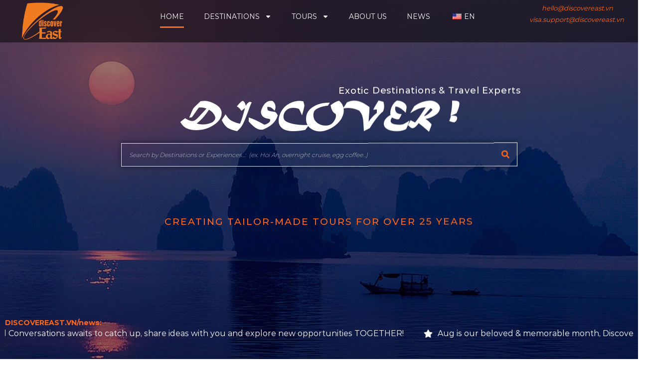

--- FILE ---
content_type: text/html; charset=UTF-8
request_url: https://discovereast.vn/
body_size: 38797
content:
<!doctype html>
<html lang="en-US">
<head>
	<meta charset="UTF-8">
	<meta name="viewport" content="width=device-width, initial-scale=1">
	<link rel="profile" href="https://gmpg.org/xfn/11">
	<title>Discover East</title>
<meta name='robots' content='max-image-preview:large' />
<link rel="alternate" type="application/rss+xml" title="Discover East &raquo; Feed" href="https://discovereast.vn/feed/" />
<link rel="alternate" type="application/rss+xml" title="Discover East &raquo; Comments Feed" href="https://discovereast.vn/comments/feed/" />
<link rel="alternate" title="oEmbed (JSON)" type="application/json+oembed" href="https://discovereast.vn/wp-json/oembed/1.0/embed?url=https%3A%2F%2Fdiscovereast.vn%2F" />
<link rel="alternate" title="oEmbed (XML)" type="text/xml+oembed" href="https://discovereast.vn/wp-json/oembed/1.0/embed?url=https%3A%2F%2Fdiscovereast.vn%2F&#038;format=xml" />
<style id='wp-img-auto-sizes-contain-inline-css'>
img:is([sizes=auto i],[sizes^="auto," i]){contain-intrinsic-size:3000px 1500px}
/*# sourceURL=wp-img-auto-sizes-contain-inline-css */
</style>
<style id='wp-emoji-styles-inline-css'>

	img.wp-smiley, img.emoji {
		display: inline !important;
		border: none !important;
		box-shadow: none !important;
		height: 1em !important;
		width: 1em !important;
		margin: 0 0.07em !important;
		vertical-align: -0.1em !important;
		background: none !important;
		padding: 0 !important;
	}
/*# sourceURL=wp-emoji-styles-inline-css */
</style>
<style id='classic-theme-styles-inline-css'>
/*! This file is auto-generated */
.wp-block-button__link{color:#fff;background-color:#32373c;border-radius:9999px;box-shadow:none;text-decoration:none;padding:calc(.667em + 2px) calc(1.333em + 2px);font-size:1.125em}.wp-block-file__button{background:#32373c;color:#fff;text-decoration:none}
/*# sourceURL=/wp-includes/css/classic-themes.min.css */
</style>
<link rel='stylesheet' id='jet-engine-frontend-css' href='https://discovereast.vn/wp-content/plugins/jet-engine/assets/css/frontend.css?ver=3.5.6' media='all' />
<link rel='stylesheet' id='trp-language-switcher-style-css' href='https://discovereast.vn/wp-content/plugins/translatepress-multilingual/assets/css/trp-language-switcher.css?ver=2.8.3' media='all' />
<link rel='stylesheet' id='hello-elementor-css' href='https://discovereast.vn/wp-content/themes/hello-elementor/style.min.css?ver=3.1.1' media='all' />
<link rel='stylesheet' id='hello-elementor-theme-style-css' href='https://discovereast.vn/wp-content/themes/hello-elementor/theme.min.css?ver=3.1.1' media='all' />
<link rel='stylesheet' id='hello-elementor-header-footer-css' href='https://discovereast.vn/wp-content/themes/hello-elementor/header-footer.min.css?ver=3.1.1' media='all' />
<link rel='stylesheet' id='elementor-frontend-css' href='https://discovereast.vn/wp-content/uploads/elementor/css/custom-frontend.min.css?ver=1764785986' media='all' />
<link rel='stylesheet' id='elementor-post-6-css' href='https://discovereast.vn/wp-content/uploads/elementor/css/post-6.css?ver=1764785986' media='all' />
<link rel='stylesheet' id='jet-popup-frontend-css' href='https://discovereast.vn/wp-content/plugins/jet-popup/assets/css/jet-popup-frontend.css?ver=2.0.6' media='all' />
<link rel='stylesheet' id='widget-image-css' href='https://discovereast.vn/wp-content/plugins/elementor/assets/css/widget-image.min.css?ver=3.24.5' media='all' />
<link rel='stylesheet' id='widget-nav-menu-css' href='https://discovereast.vn/wp-content/uploads/elementor/css/custom-pro-widget-nav-menu.min.css?ver=1764785986' media='all' />
<link rel='stylesheet' id='widget-heading-css' href='https://discovereast.vn/wp-content/plugins/elementor/assets/css/widget-heading.min.css?ver=3.24.5' media='all' />
<link rel='stylesheet' id='widget-icon-list-css' href='https://discovereast.vn/wp-content/uploads/elementor/css/custom-widget-icon-list.min.css?ver=1764785986' media='all' />
<link rel='stylesheet' id='jet-blocks-css' href='https://discovereast.vn/wp-content/uploads/elementor/css/custom-jet-blocks.css?ver=1.3.14' media='all' />
<link rel='stylesheet' id='swiper-css' href='https://discovereast.vn/wp-content/plugins/elementor/assets/lib/swiper/v8/css/swiper.min.css?ver=8.4.5' media='all' />
<link rel='stylesheet' id='e-swiper-css' href='https://discovereast.vn/wp-content/plugins/elementor/assets/css/conditionals/e-swiper.min.css?ver=3.24.5' media='all' />
<link rel='stylesheet' id='elementor-pro-css' href='https://discovereast.vn/wp-content/uploads/elementor/css/custom-pro-frontend.min.css?ver=1764785986' media='all' />
<link rel='stylesheet' id='jet-tabs-frontend-css' href='https://discovereast.vn/wp-content/plugins/jet-tabs/assets/css/jet-tabs-frontend.css?ver=2.2.4' media='all' />
<link rel='stylesheet' id='font-awesome-5-all-css' href='https://discovereast.vn/wp-content/plugins/elementor/assets/lib/font-awesome/css/all.min.css?ver=3.24.5' media='all' />
<link rel='stylesheet' id='font-awesome-4-shim-css' href='https://discovereast.vn/wp-content/plugins/elementor/assets/lib/font-awesome/css/v4-shims.min.css?ver=3.24.5' media='all' />
<link rel='stylesheet' id='elementor-global-css' href='https://discovereast.vn/wp-content/uploads/elementor/css/global.css?ver=1764785989' media='all' />
<link rel='stylesheet' id='e-animation-fadeInUp-css' href='https://discovereast.vn/wp-content/plugins/elementor/assets/lib/animations/styles/fadeInUp.min.css?ver=3.24.5' media='all' />
<link rel='stylesheet' id='widget-slides-css' href='https://discovereast.vn/wp-content/uploads/elementor/css/custom-pro-widget-slides.min.css?ver=1764785986' media='all' />
<link rel='stylesheet' id='widget-text-editor-css' href='https://discovereast.vn/wp-content/plugins/elementor/assets/css/widget-text-editor.min.css?ver=3.24.5' media='all' />
<link rel='stylesheet' id='widget-counter-css' href='https://discovereast.vn/wp-content/plugins/elementor/assets/css/widget-counter.min.css?ver=3.24.5' media='all' />
<link rel='stylesheet' id='e-animation-grow-css' href='https://discovereast.vn/wp-content/plugins/elementor/assets/lib/animations/styles/e-animation-grow.min.css?ver=3.24.5' media='all' />
<link rel='stylesheet' id='elementor-post-28-css' href='https://discovereast.vn/wp-content/uploads/elementor/css/post-28.css?ver=1764786949' media='all' />
<link rel='stylesheet' id='elementor-post-368-css' href='https://discovereast.vn/wp-content/uploads/elementor/css/post-368.css?ver=1764786949' media='all' />
<link rel='stylesheet' id='elementor-post-10-css' href='https://discovereast.vn/wp-content/uploads/elementor/css/post-10.css?ver=1764785989' media='all' />
<link rel='stylesheet' id='elementor-post-446-css' href='https://discovereast.vn/wp-content/uploads/elementor/css/post-446.css?ver=1764785989' media='all' />
<link rel='stylesheet' id='elementor-post-3713-css' href='https://discovereast.vn/wp-content/uploads/elementor/css/post-3713.css?ver=1764785989' media='all' />
<link rel='stylesheet' id='jquery-chosen-css' href='https://discovereast.vn/wp-content/plugins/jet-search/assets/lib/chosen/chosen.min.css?ver=1.8.7' media='all' />
<link rel='stylesheet' id='jet-search-css' href='https://discovereast.vn/wp-content/plugins/jet-search/assets/css/jet-search.css?ver=3.5.3' media='all' />
<script src="https://discovereast.vn/wp-includes/js/jquery/jquery.min.js?ver=3.7.1" id="jquery-core-js"></script>
<script src="https://discovereast.vn/wp-includes/js/jquery/jquery-migrate.min.js?ver=3.4.1" id="jquery-migrate-js"></script>
<script src="https://discovereast.vn/wp-content/plugins/elementor/assets/lib/font-awesome/js/v4-shims.min.js?ver=3.24.5" id="font-awesome-4-shim-js"></script>
<link rel="https://api.w.org/" href="https://discovereast.vn/wp-json/" /><link rel="alternate" title="JSON" type="application/json" href="https://discovereast.vn/wp-json/wp/v2/pages/28" /><link rel="EditURI" type="application/rsd+xml" title="RSD" href="https://discovereast.vn/xmlrpc.php?rsd" />
<meta name="generator" content="WordPress 6.9" />
<link rel="canonical" href="https://discovereast.vn/" />
<link rel='shortlink' href='https://discovereast.vn/' />
<link rel="alternate" hreflang="en-US" href="https://discovereast.vn/"/>
<link rel="alternate" hreflang="en" href="https://discovereast.vn/"/>
<meta name="generator" content="Elementor 3.24.5; features: e_font_icon_svg, additional_custom_breakpoints, e_optimized_control_loading, e_element_cache; settings: css_print_method-external, google_font-disabled, font_display-swap">
			<style>
				.e-con.e-parent:nth-of-type(n+4):not(.e-lazyloaded):not(.e-no-lazyload),
				.e-con.e-parent:nth-of-type(n+4):not(.e-lazyloaded):not(.e-no-lazyload) * {
					background-image: none !important;
				}
				@media screen and (max-height: 1024px) {
					.e-con.e-parent:nth-of-type(n+3):not(.e-lazyloaded):not(.e-no-lazyload),
					.e-con.e-parent:nth-of-type(n+3):not(.e-lazyloaded):not(.e-no-lazyload) * {
						background-image: none !important;
					}
				}
				@media screen and (max-height: 640px) {
					.e-con.e-parent:nth-of-type(n+2):not(.e-lazyloaded):not(.e-no-lazyload),
					.e-con.e-parent:nth-of-type(n+2):not(.e-lazyloaded):not(.e-no-lazyload) * {
						background-image: none !important;
					}
				}
			</style>
			<noscript><style>.lazyload[data-src]{display:none !important;}</style></noscript><style>.lazyload{background-image:none !important;}.lazyload:before{background-image:none !important;}</style><link rel="icon" href="https://discovereast.vn/wp-content/uploads/2024/04/logo-4-150x150.png" sizes="32x32" />
<link rel="icon" href="https://discovereast.vn/wp-content/uploads/2024/04/logo-4.png" sizes="192x192" />
<link rel="apple-touch-icon" href="https://discovereast.vn/wp-content/uploads/2024/04/logo-4.png" />
<meta name="msapplication-TileImage" content="https://discovereast.vn/wp-content/uploads/2024/04/logo-4.png" />
		<style id="wp-custom-css">
			body::-webkit-scrollbar {
  width: 8px;
}
body::-webkit-scrollbar-track, #gallery-tour::-webkit-scrollbar-track{
  background-color: #FFF;
}
body::-webkit-scrollbar-thumb,  #gallery-tour::-webkit-scrollbar-thumb{
  background: #FF681A;
  border-radius: 50px;
  
}

input:focus-visible,button:focus {
	outline-color: transparent!important;
	outline-width:0px;
	outline:none!important;
}

#header-logo .menu-item ul.sub-menu li ul.sub-menu li a {
	padding: 5px 20px!important;
	font-size: 10px;
	text-transform: unset;
	border-left: 0px;
}		</style>
		</head>
<body class="home wp-singular page-template page-template-elementor_header_footer page page-id-28 wp-custom-logo wp-theme-hello-elementor translatepress-en_US jet-engine-optimized-dom elementor-default elementor-template-full-width elementor-kit-6 elementor-page elementor-page-28">


<a class="skip-link screen-reader-text" href="#content">Skip to content</a>

		<div data-elementor-type="header" data-elementor-id="10" class="elementor elementor-10 elementor-location-header" data-elementor-post-type="elementor_library">
			<div class="elementor-element elementor-element-dcea7ab e-con-full e-flex e-con e-parent" data-id="dcea7ab" data-element_type="container" id="header-logo" data-settings="{&quot;background_background&quot;:&quot;classic&quot;,&quot;position&quot;:&quot;fixed&quot;,&quot;jet_parallax_layout_list&quot;:[]}">
				<div class="elementor-element elementor-element-2f00fc7 elementor-widget__width-initial elementor-widget elementor-widget-theme-site-logo elementor-widget-image" data-id="2f00fc7" data-element_type="widget" data-widget_type="theme-site-logo.default">
				<div class="elementor-widget-container">
									<a href="https://discovereast.vn">
			<img fetchpriority="high" width="390" height="367" src="[data-uri]" class="attachment-full size-full wp-image-16 lazyload" alt=""   data-src="https://discovereast.vn/wp-content/uploads/2024/04/logo-4.png" decoding="async" data-srcset="https://discovereast.vn/wp-content/uploads/2024/04/logo-4.png 390w, https://discovereast.vn/wp-content/uploads/2024/04/logo-4-300x282.png 300w" data-sizes="auto" data-eio-rwidth="390" data-eio-rheight="367" /><noscript><img fetchpriority="high" width="390" height="367" src="https://discovereast.vn/wp-content/uploads/2024/04/logo-4.png" class="attachment-full size-full wp-image-16" alt="" srcset="https://discovereast.vn/wp-content/uploads/2024/04/logo-4.png 390w, https://discovereast.vn/wp-content/uploads/2024/04/logo-4-300x282.png 300w" sizes="(max-width: 390px) 100vw, 390px" data-eio="l" /></noscript>				</a>
									</div>
				</div>
		<div class="elementor-element elementor-element-3a6da72 e-con-full e-flex e-con e-child" data-id="3a6da72" data-element_type="container" data-settings="{&quot;jet_parallax_layout_list&quot;:[]}">
				<div class="elementor-element elementor-element-81798ed elementor-nav-menu__align-center elementor-hidden-tablet elementor-hidden-mobile_extra elementor-hidden-mobile elementor-nav-menu--dropdown-tablet elementor-nav-menu__text-align-aside elementor-nav-menu--toggle elementor-nav-menu--burger elementor-widget elementor-widget-nav-menu" data-id="81798ed" data-element_type="widget" data-settings="{&quot;layout&quot;:&quot;horizontal&quot;,&quot;submenu_icon&quot;:{&quot;value&quot;:&quot;&lt;svg class=\&quot;e-font-icon-svg e-fas-caret-down\&quot; viewBox=\&quot;0 0 320 512\&quot; xmlns=\&quot;http:\/\/www.w3.org\/2000\/svg\&quot;&gt;&lt;path d=\&quot;M31.3 192h257.3c17.8 0 26.7 21.5 14.1 34.1L174.1 354.8c-7.8 7.8-20.5 7.8-28.3 0L17.2 226.1C4.6 213.5 13.5 192 31.3 192z\&quot;&gt;&lt;\/path&gt;&lt;\/svg&gt;&quot;,&quot;library&quot;:&quot;fa-solid&quot;},&quot;toggle&quot;:&quot;burger&quot;}" data-widget_type="nav-menu.default">
				<div class="elementor-widget-container">
						<nav aria-label="Menu" class="elementor-nav-menu--main elementor-nav-menu__container elementor-nav-menu--layout-horizontal e--pointer-underline e--animation-fade">
				<ul id="menu-1-81798ed" class="elementor-nav-menu"><li class="menu-item menu-item-type-post_type menu-item-object-page menu-item-home current-menu-item page_item page-item-28 current_page_item menu-item-1441"><a href="https://discovereast.vn/" aria-current="page" class="elementor-item elementor-item-active">Home</a></li>
<li class="menu-item menu-item-type-custom menu-item-object-custom menu-item-has-children menu-item-2961"><a href="#" class="elementor-item elementor-item-anchor">Destinations</a>
<ul class="sub-menu elementor-nav-menu--dropdown">
	<li class="menu-item menu-item-type-taxonomy menu-item-object-destination menu-item-739"><a href="https://discovereast.vn/destination/vietnam/" class="elementor-sub-item">VIETNAM</a></li>
	<li class="menu-item menu-item-type-taxonomy menu-item-object-destination menu-item-742"><a href="https://discovereast.vn/destination/cambodia/" class="elementor-sub-item">CAMBODIA</a></li>
	<li class="menu-item menu-item-type-taxonomy menu-item-object-destination menu-item-743"><a href="https://discovereast.vn/destination/laos/" class="elementor-sub-item">LAOS</a></li>
	<li class="menu-item menu-item-type-taxonomy menu-item-object-destination menu-item-740"><a href="https://discovereast.vn/destination/thailand/" class="elementor-sub-item">THAILAND</a></li>
	<li class="menu-item menu-item-type-taxonomy menu-item-object-destination menu-item-has-children menu-item-741"><a href="https://discovereast.vn/destination/myanmar/" class="elementor-sub-item">MYANMAR</a>
	<ul class="sub-menu elementor-nav-menu--dropdown">
		<li class="menu-item menu-item-type-custom menu-item-object-custom menu-item-3860"><a href="#" class="elementor-sub-item elementor-item-anchor">All tours on HOLD due to recent political climate</a></li>
	</ul>
</li>
	<li class="menu-item menu-item-type-taxonomy menu-item-object-destination menu-item-has-children menu-item-1096"><a href="https://discovereast.vn/destination/cross-border/" class="elementor-sub-item">CROSS BORDER</a>
	<ul class="sub-menu elementor-nav-menu--dropdown">
		<li class="menu-item menu-item-type-custom menu-item-object-custom menu-item-3857"><a href="#" class="elementor-sub-item elementor-item-anchor">Tours across Vietnam-Cambodia-Laos, including:</a></li>
		<li class="menu-item menu-item-type-custom menu-item-object-custom menu-item-3859"><a href="#" class="elementor-sub-item elementor-item-anchor">Hoi An; Angkor Wat; Luang Phabang; Halong Bay etc&#8230;</a></li>
	</ul>
</li>
</ul>
</li>
<li class="menu-item menu-item-type-custom menu-item-object-custom menu-item-has-children menu-item-2962"><a href="#" class="elementor-item elementor-item-anchor">Tours</a>
<ul class="sub-menu elementor-nav-menu--dropdown">
	<li class="menu-item menu-item-type-taxonomy menu-item-object-experiences menu-item-has-children menu-item-3520"><a href="https://discovereast.vn/experiences/all-tours/" class="elementor-sub-item">ALL TOURS</a>
	<ul class="sub-menu elementor-nav-menu--dropdown">
		<li class="menu-item menu-item-type-custom menu-item-object-custom menu-item-3835"><a href="#" class="elementor-sub-item elementor-item-anchor">Best Selections in each Destination</a></li>
	</ul>
</li>
	<li class="menu-item menu-item-type-taxonomy menu-item-object-experiences menu-item-has-children menu-item-3814"><a href="https://discovereast.vn/experiences/culture-history/" class="elementor-sub-item">CULTURE &amp; HISTORY</a>
	<ul class="sub-menu elementor-nav-menu--dropdown">
		<li class="menu-item menu-item-type-custom menu-item-object-custom menu-item-3847"><a href="#" class="elementor-sub-item elementor-item-anchor">Temples, festivals, arts, cultural places</a></li>
	</ul>
</li>
	<li class="menu-item menu-item-type-taxonomy menu-item-object-experiences menu-item-has-children menu-item-3816"><a href="https://discovereast.vn/experiences/family-friendly/" class="elementor-sub-item">FAMILY &amp; FRIENDLY</a>
	<ul class="sub-menu elementor-nav-menu--dropdown">
		<li class="menu-item menu-item-type-custom menu-item-object-custom menu-item-3849"><a href="#" class="elementor-sub-item elementor-item-anchor">Highlighted destinations, amazing foods</a></li>
		<li class="menu-item menu-item-type-custom menu-item-object-custom menu-item-3851"><a href="#" class="elementor-sub-item elementor-item-anchor">real-life experiences, suite-all-age activities</a></li>
	</ul>
</li>
	<li class="menu-item menu-item-type-taxonomy menu-item-object-experiences menu-item-has-children menu-item-3817"><a href="https://discovereast.vn/experiences/trendy-exclusive/" class="elementor-sub-item">TRENDY &amp; EXCLUSIVE</a>
	<ul class="sub-menu elementor-nav-menu--dropdown">
		<li class="menu-item menu-item-type-custom menu-item-object-custom menu-item-3852"><a href="#" class="elementor-sub-item elementor-item-anchor">Curated experiences, latest travel trends:</a></li>
		<li class="menu-item menu-item-type-custom menu-item-object-custom menu-item-3853"><a href="#" class="elementor-sub-item elementor-item-anchor">street food, Vespa tour, egg-coffee making etc&#8230;</a></li>
	</ul>
</li>
	<li class="menu-item menu-item-type-taxonomy menu-item-object-experiences menu-item-has-children menu-item-2864"><a href="https://discovereast.vn/experiences/active/" class="elementor-sub-item">ACTIVE</a>
	<ul class="sub-menu elementor-nav-menu--dropdown">
		<li class="menu-item menu-item-type-custom menu-item-object-custom menu-item-3848"><a href="#" class="elementor-sub-item elementor-item-anchor">Golf, Cycling, Hikking, Kayaking etc&#8230;</a></li>
	</ul>
</li>
	<li class="menu-item menu-item-type-taxonomy menu-item-object-experiences menu-item-has-children menu-item-3815"><a href="https://discovereast.vn/experiences/day-trip/" class="elementor-sub-item">DAY TRIP</a>
	<ul class="sub-menu elementor-nav-menu--dropdown">
		<li class="menu-item menu-item-type-custom menu-item-object-custom menu-item-3856"><a href="#" class="elementor-sub-item elementor-item-anchor">Time limit but design to explore destinations at best</a></li>
	</ul>
</li>
	<li class="menu-item menu-item-type-taxonomy menu-item-object-experiences menu-item-2866"><a href="https://discovereast.vn/experiences/cruises/" class="elementor-sub-item">CRUISES</a></li>
	<li class="menu-item menu-item-type-taxonomy menu-item-object-experiences menu-item-2865"><a href="https://discovereast.vn/experiences/beach-escape/" class="elementor-sub-item">BEACH ESCAPE</a></li>
	<li class="menu-item menu-item-type-taxonomy menu-item-object-experiences menu-item-3999"><a href="https://discovereast.vn/experiences/natural/" class="elementor-sub-item">MORE NATURAL</a></li>
	<li class="menu-item menu-item-type-taxonomy menu-item-object-experiences menu-item-4000"><a href="https://discovereast.vn/experiences/photography/" class="elementor-sub-item">PHOTOGRAPHY</a></li>
	<li class="menu-item menu-item-type-taxonomy menu-item-object-experiences menu-item-has-children menu-item-2872"><a href="https://discovereast.vn/experiences/ultra-luxury/" class="elementor-sub-item">ULTRA-LUXURY</a>
	<ul class="sub-menu elementor-nav-menu--dropdown">
		<li class="menu-item menu-item-type-custom menu-item-object-custom menu-item-3854"><a href="#" class="elementor-sub-item elementor-item-anchor">Honeymoon, Anniversary, Special events</a></li>
	</ul>
</li>
	<li class="menu-item menu-item-type-taxonomy menu-item-object-experiences menu-item-has-children menu-item-2873"><a href="https://discovereast.vn/experiences/wellness/" class="elementor-sub-item">WELLNESS</a>
	<ul class="sub-menu elementor-nav-menu--dropdown">
		<li class="menu-item menu-item-type-custom menu-item-object-custom menu-item-3855"><a href="#" class="elementor-sub-item elementor-item-anchor">Idyllic or Healing Enhancement</a></li>
	</ul>
</li>
	<li class="menu-item menu-item-type-taxonomy menu-item-object-experiences menu-item-3998"><a href="https://discovereast.vn/experiences/mice-event/" class="elementor-sub-item">M.I.C.E</a></li>
</ul>
</li>
<li class="menu-item menu-item-type-post_type menu-item-object-page menu-item-1095"><a href="https://discovereast.vn/about-us/" class="elementor-item">About Us</a></li>
<li class="menu-item menu-item-type-post_type menu-item-object-page menu-item-1440"><a href="https://discovereast.vn/blog/" class="elementor-item">News</a></li>
<li class="trp-language-switcher-container menu-item menu-item-type-post_type menu-item-object-language_switcher current-language-menu-item menu-item-3148"><a href="https://discovereast.vn/" class="elementor-item"><span data-no-translation><img class="trp-flag-image lazyload" src="[data-uri]" width="18" height="12" alt="en_US" title="English" data-src="https://discovereast.vn/wp-content/plugins/translatepress-multilingual/assets/images/flags/en_US.png" decoding="async" data-eio-rwidth="18" data-eio-rheight="12"><noscript><img class="trp-flag-image" src="https://discovereast.vn/wp-content/plugins/translatepress-multilingual/assets/images/flags/en_US.png" width="18" height="12" alt="en_US" title="English" data-eio="l"></noscript><span class="trp-ls-language-name">EN</span></span></a></li>
</ul>			</nav>
					<div class="elementor-menu-toggle" role="button" tabindex="0" aria-label="Menu Toggle" aria-expanded="false">
			<svg aria-hidden="true" role="presentation" class="elementor-menu-toggle__icon--open e-font-icon-svg e-eicon-menu-bar" viewBox="0 0 1000 1000" xmlns="http://www.w3.org/2000/svg"><path d="M104 333H896C929 333 958 304 958 271S929 208 896 208H104C71 208 42 237 42 271S71 333 104 333ZM104 583H896C929 583 958 554 958 521S929 458 896 458H104C71 458 42 487 42 521S71 583 104 583ZM104 833H896C929 833 958 804 958 771S929 708 896 708H104C71 708 42 737 42 771S71 833 104 833Z"></path></svg><svg aria-hidden="true" role="presentation" class="elementor-menu-toggle__icon--close e-font-icon-svg e-eicon-close" viewBox="0 0 1000 1000" xmlns="http://www.w3.org/2000/svg"><path d="M742 167L500 408 258 167C246 154 233 150 217 150 196 150 179 158 167 167 154 179 150 196 150 212 150 229 154 242 171 254L408 500 167 742C138 771 138 800 167 829 196 858 225 858 254 829L496 587 738 829C750 842 767 846 783 846 800 846 817 842 829 829 842 817 846 804 846 783 846 767 842 750 829 737L588 500 833 258C863 229 863 200 833 171 804 137 775 137 742 167Z"></path></svg>			<span class="elementor-screen-only">Menu</span>
		</div>
					<nav class="elementor-nav-menu--dropdown elementor-nav-menu__container" aria-hidden="true">
				<ul id="menu-2-81798ed" class="elementor-nav-menu"><li class="menu-item menu-item-type-post_type menu-item-object-page menu-item-home current-menu-item page_item page-item-28 current_page_item menu-item-1441"><a href="https://discovereast.vn/" aria-current="page" class="elementor-item elementor-item-active" tabindex="-1">Home</a></li>
<li class="menu-item menu-item-type-custom menu-item-object-custom menu-item-has-children menu-item-2961"><a href="#" class="elementor-item elementor-item-anchor" tabindex="-1">Destinations</a>
<ul class="sub-menu elementor-nav-menu--dropdown">
	<li class="menu-item menu-item-type-taxonomy menu-item-object-destination menu-item-739"><a href="https://discovereast.vn/destination/vietnam/" class="elementor-sub-item" tabindex="-1">VIETNAM</a></li>
	<li class="menu-item menu-item-type-taxonomy menu-item-object-destination menu-item-742"><a href="https://discovereast.vn/destination/cambodia/" class="elementor-sub-item" tabindex="-1">CAMBODIA</a></li>
	<li class="menu-item menu-item-type-taxonomy menu-item-object-destination menu-item-743"><a href="https://discovereast.vn/destination/laos/" class="elementor-sub-item" tabindex="-1">LAOS</a></li>
	<li class="menu-item menu-item-type-taxonomy menu-item-object-destination menu-item-740"><a href="https://discovereast.vn/destination/thailand/" class="elementor-sub-item" tabindex="-1">THAILAND</a></li>
	<li class="menu-item menu-item-type-taxonomy menu-item-object-destination menu-item-has-children menu-item-741"><a href="https://discovereast.vn/destination/myanmar/" class="elementor-sub-item" tabindex="-1">MYANMAR</a>
	<ul class="sub-menu elementor-nav-menu--dropdown">
		<li class="menu-item menu-item-type-custom menu-item-object-custom menu-item-3860"><a href="#" class="elementor-sub-item elementor-item-anchor" tabindex="-1">All tours on HOLD due to recent political climate</a></li>
	</ul>
</li>
	<li class="menu-item menu-item-type-taxonomy menu-item-object-destination menu-item-has-children menu-item-1096"><a href="https://discovereast.vn/destination/cross-border/" class="elementor-sub-item" tabindex="-1">CROSS BORDER</a>
	<ul class="sub-menu elementor-nav-menu--dropdown">
		<li class="menu-item menu-item-type-custom menu-item-object-custom menu-item-3857"><a href="#" class="elementor-sub-item elementor-item-anchor" tabindex="-1">Tours across Vietnam-Cambodia-Laos, including:</a></li>
		<li class="menu-item menu-item-type-custom menu-item-object-custom menu-item-3859"><a href="#" class="elementor-sub-item elementor-item-anchor" tabindex="-1">Hoi An; Angkor Wat; Luang Phabang; Halong Bay etc&#8230;</a></li>
	</ul>
</li>
</ul>
</li>
<li class="menu-item menu-item-type-custom menu-item-object-custom menu-item-has-children menu-item-2962"><a href="#" class="elementor-item elementor-item-anchor" tabindex="-1">Tours</a>
<ul class="sub-menu elementor-nav-menu--dropdown">
	<li class="menu-item menu-item-type-taxonomy menu-item-object-experiences menu-item-has-children menu-item-3520"><a href="https://discovereast.vn/experiences/all-tours/" class="elementor-sub-item" tabindex="-1">ALL TOURS</a>
	<ul class="sub-menu elementor-nav-menu--dropdown">
		<li class="menu-item menu-item-type-custom menu-item-object-custom menu-item-3835"><a href="#" class="elementor-sub-item elementor-item-anchor" tabindex="-1">Best Selections in each Destination</a></li>
	</ul>
</li>
	<li class="menu-item menu-item-type-taxonomy menu-item-object-experiences menu-item-has-children menu-item-3814"><a href="https://discovereast.vn/experiences/culture-history/" class="elementor-sub-item" tabindex="-1">CULTURE &amp; HISTORY</a>
	<ul class="sub-menu elementor-nav-menu--dropdown">
		<li class="menu-item menu-item-type-custom menu-item-object-custom menu-item-3847"><a href="#" class="elementor-sub-item elementor-item-anchor" tabindex="-1">Temples, festivals, arts, cultural places</a></li>
	</ul>
</li>
	<li class="menu-item menu-item-type-taxonomy menu-item-object-experiences menu-item-has-children menu-item-3816"><a href="https://discovereast.vn/experiences/family-friendly/" class="elementor-sub-item" tabindex="-1">FAMILY &amp; FRIENDLY</a>
	<ul class="sub-menu elementor-nav-menu--dropdown">
		<li class="menu-item menu-item-type-custom menu-item-object-custom menu-item-3849"><a href="#" class="elementor-sub-item elementor-item-anchor" tabindex="-1">Highlighted destinations, amazing foods</a></li>
		<li class="menu-item menu-item-type-custom menu-item-object-custom menu-item-3851"><a href="#" class="elementor-sub-item elementor-item-anchor" tabindex="-1">real-life experiences, suite-all-age activities</a></li>
	</ul>
</li>
	<li class="menu-item menu-item-type-taxonomy menu-item-object-experiences menu-item-has-children menu-item-3817"><a href="https://discovereast.vn/experiences/trendy-exclusive/" class="elementor-sub-item" tabindex="-1">TRENDY &amp; EXCLUSIVE</a>
	<ul class="sub-menu elementor-nav-menu--dropdown">
		<li class="menu-item menu-item-type-custom menu-item-object-custom menu-item-3852"><a href="#" class="elementor-sub-item elementor-item-anchor" tabindex="-1">Curated experiences, latest travel trends:</a></li>
		<li class="menu-item menu-item-type-custom menu-item-object-custom menu-item-3853"><a href="#" class="elementor-sub-item elementor-item-anchor" tabindex="-1">street food, Vespa tour, egg-coffee making etc&#8230;</a></li>
	</ul>
</li>
	<li class="menu-item menu-item-type-taxonomy menu-item-object-experiences menu-item-has-children menu-item-2864"><a href="https://discovereast.vn/experiences/active/" class="elementor-sub-item" tabindex="-1">ACTIVE</a>
	<ul class="sub-menu elementor-nav-menu--dropdown">
		<li class="menu-item menu-item-type-custom menu-item-object-custom menu-item-3848"><a href="#" class="elementor-sub-item elementor-item-anchor" tabindex="-1">Golf, Cycling, Hikking, Kayaking etc&#8230;</a></li>
	</ul>
</li>
	<li class="menu-item menu-item-type-taxonomy menu-item-object-experiences menu-item-has-children menu-item-3815"><a href="https://discovereast.vn/experiences/day-trip/" class="elementor-sub-item" tabindex="-1">DAY TRIP</a>
	<ul class="sub-menu elementor-nav-menu--dropdown">
		<li class="menu-item menu-item-type-custom menu-item-object-custom menu-item-3856"><a href="#" class="elementor-sub-item elementor-item-anchor" tabindex="-1">Time limit but design to explore destinations at best</a></li>
	</ul>
</li>
	<li class="menu-item menu-item-type-taxonomy menu-item-object-experiences menu-item-2866"><a href="https://discovereast.vn/experiences/cruises/" class="elementor-sub-item" tabindex="-1">CRUISES</a></li>
	<li class="menu-item menu-item-type-taxonomy menu-item-object-experiences menu-item-2865"><a href="https://discovereast.vn/experiences/beach-escape/" class="elementor-sub-item" tabindex="-1">BEACH ESCAPE</a></li>
	<li class="menu-item menu-item-type-taxonomy menu-item-object-experiences menu-item-3999"><a href="https://discovereast.vn/experiences/natural/" class="elementor-sub-item" tabindex="-1">MORE NATURAL</a></li>
	<li class="menu-item menu-item-type-taxonomy menu-item-object-experiences menu-item-4000"><a href="https://discovereast.vn/experiences/photography/" class="elementor-sub-item" tabindex="-1">PHOTOGRAPHY</a></li>
	<li class="menu-item menu-item-type-taxonomy menu-item-object-experiences menu-item-has-children menu-item-2872"><a href="https://discovereast.vn/experiences/ultra-luxury/" class="elementor-sub-item" tabindex="-1">ULTRA-LUXURY</a>
	<ul class="sub-menu elementor-nav-menu--dropdown">
		<li class="menu-item menu-item-type-custom menu-item-object-custom menu-item-3854"><a href="#" class="elementor-sub-item elementor-item-anchor" tabindex="-1">Honeymoon, Anniversary, Special events</a></li>
	</ul>
</li>
	<li class="menu-item menu-item-type-taxonomy menu-item-object-experiences menu-item-has-children menu-item-2873"><a href="https://discovereast.vn/experiences/wellness/" class="elementor-sub-item" tabindex="-1">WELLNESS</a>
	<ul class="sub-menu elementor-nav-menu--dropdown">
		<li class="menu-item menu-item-type-custom menu-item-object-custom menu-item-3855"><a href="#" class="elementor-sub-item elementor-item-anchor" tabindex="-1">Idyllic or Healing Enhancement</a></li>
	</ul>
</li>
	<li class="menu-item menu-item-type-taxonomy menu-item-object-experiences menu-item-3998"><a href="https://discovereast.vn/experiences/mice-event/" class="elementor-sub-item" tabindex="-1">M.I.C.E</a></li>
</ul>
</li>
<li class="menu-item menu-item-type-post_type menu-item-object-page menu-item-1095"><a href="https://discovereast.vn/about-us/" class="elementor-item" tabindex="-1">About Us</a></li>
<li class="menu-item menu-item-type-post_type menu-item-object-page menu-item-1440"><a href="https://discovereast.vn/blog/" class="elementor-item" tabindex="-1">News</a></li>
<li class="trp-language-switcher-container menu-item menu-item-type-post_type menu-item-object-language_switcher current-language-menu-item menu-item-3148"><a href="https://discovereast.vn/" class="elementor-item" tabindex="-1"><span data-no-translation><img class="trp-flag-image lazyload" src="[data-uri]" width="18" height="12" alt="en_US" title="English" data-src="https://discovereast.vn/wp-content/plugins/translatepress-multilingual/assets/images/flags/en_US.png" decoding="async" data-eio-rwidth="18" data-eio-rheight="12"><noscript><img class="trp-flag-image" src="https://discovereast.vn/wp-content/plugins/translatepress-multilingual/assets/images/flags/en_US.png" width="18" height="12" alt="en_US" title="English" data-eio="l"></noscript><span class="trp-ls-language-name">EN</span></span></a></li>
</ul>			</nav>
				</div>
				</div>
				<div class="jet-popup-target elementor-element elementor-element-84203fd elementor-hidden-widescreen elementor-hidden-desktop elementor-hidden-laptop elementor-hidden-tablet_extra elementor-tablet-align-right elementor-widget elementor-widget-button" data-jet-popup="{&quot;attached-popup&quot;:&quot;jet-popup-1584&quot;,&quot;trigger-type&quot;:&quot;click-self&quot;,&quot;trigger-custom-selector&quot;:&quot;&quot;}" data-id="84203fd" data-element_type="widget" data-widget_type="button.default">
				<div class="elementor-widget-container">
					<div class="elementor-button-wrapper">
			<a class="elementor-button elementor-button-link elementor-size-sm" href="#">
						<span class="elementor-button-content-wrapper">
						<span class="elementor-button-icon">
				<svg aria-hidden="true" class="e-font-icon-svg e-fas-bars" viewBox="0 0 448 512" xmlns="http://www.w3.org/2000/svg"><path d="M16 132h416c8.837 0 16-7.163 16-16V76c0-8.837-7.163-16-16-16H16C7.163 60 0 67.163 0 76v40c0 8.837 7.163 16 16 16zm0 160h416c8.837 0 16-7.163 16-16v-40c0-8.837-7.163-16-16-16H16c-8.837 0-16 7.163-16 16v40c0 8.837 7.163 16 16 16zm0 160h416c8.837 0 16-7.163 16-16v-40c0-8.837-7.163-16-16-16H16c-8.837 0-16 7.163-16 16v40c0 8.837 7.163 16 16 16z"></path></svg>			</span>
								</span>
					</a>
		</div>
				</div>
				</div>
				</div>
		<div class="elementor-element elementor-element-2fce3da e-con-full e-flex e-con e-child" data-id="2fce3da" data-element_type="container" data-settings="{&quot;jet_parallax_layout_list&quot;:[]}">
				<div class="elementor-element elementor-element-774a819 elementor-widget elementor-widget-heading" data-id="774a819" data-element_type="widget" data-widget_type="heading.default">
				<div class="elementor-widget-container">
			<p class="elementor-heading-title elementor-size-default"><a href="mailto:hello@discovereast.vn">hello@discovereast.vn</a></p>		</div>
				</div>
				<div class="elementor-element elementor-element-987bc34 elementor-widget elementor-widget-heading" data-id="987bc34" data-element_type="widget" data-widget_type="heading.default">
				<div class="elementor-widget-container">
			<p class="elementor-heading-title elementor-size-default"><a href="mailto:visa.support@discovereast.vn">visa.support@discovereast.vn</a></p>		</div>
				</div>
				</div>
				</div>
				</div>
				<div data-elementor-type="wp-page" data-elementor-id="28" class="elementor elementor-28" data-elementor-post-type="page">
				<div class="elementor-element elementor-element-cc9fe0f e-con-full e-flex e-con e-parent" data-id="cc9fe0f" data-element_type="container" data-settings="{&quot;jet_parallax_layout_list&quot;:[]}">
				<div class="elementor-element elementor-element-82501df elementor--h-position-center elementor--v-position-middle elementor-widget elementor-widget-slides" data-id="82501df" data-element_type="widget" data-settings="{&quot;transition&quot;:&quot;fade&quot;,&quot;navigation&quot;:&quot;none&quot;,&quot;autoplay_speed&quot;:4500,&quot;autoplay&quot;:&quot;yes&quot;,&quot;pause_on_hover&quot;:&quot;yes&quot;,&quot;pause_on_interaction&quot;:&quot;yes&quot;,&quot;infinite&quot;:&quot;yes&quot;,&quot;transition_speed&quot;:500}" data-widget_type="slides.default">
				<div class="elementor-widget-container">
					<div class="elementor-swiper">
			<div class="elementor-slides-wrapper elementor-main-swiper swiper" dir="ltr" data-animation="fadeInUp">
				<div class="swiper-wrapper elementor-slides">
										<div class="elementor-repeater-item-a4d1623 swiper-slide"><div class="swiper-slide-bg elementor-ken-burns elementor-ken-burns--in" role="img"></div><div class="elementor-background-overlay"></div><div class="swiper-slide-inner" ><div class="swiper-slide-contents"><div class="elementor-slide-heading">							</div></div></div></div><div class="elementor-repeater-item-388d303 swiper-slide"><div class="swiper-slide-bg elementor-ken-burns elementor-ken-burns--out" role="img"></div><div class="elementor-background-overlay"></div><div class="swiper-slide-inner" ><div class="swiper-slide-contents"></div></div></div><div class="elementor-repeater-item-e1273e3 swiper-slide"><div class="swiper-slide-bg elementor-ken-burns elementor-ken-burns--out" role="img"></div><div class="elementor-background-overlay"></div><div class="swiper-slide-inner" ><div class="swiper-slide-contents"></div></div></div><div class="elementor-repeater-item-678327f swiper-slide"><div class="swiper-slide-bg elementor-ken-burns elementor-ken-burns--out" role="img"></div><div class="elementor-background-overlay"></div><div class="swiper-slide-inner" ><div class="swiper-slide-contents"></div></div></div><div class="elementor-repeater-item-2e75b66 swiper-slide"><div class="swiper-slide-bg elementor-ken-burns elementor-ken-burns--out" role="img"></div><div class="elementor-background-overlay"></div><div class="swiper-slide-inner" ><div class="swiper-slide-contents"></div></div></div><div class="elementor-repeater-item-a0d13b8 swiper-slide"><div class="swiper-slide-bg elementor-ken-burns elementor-ken-burns--out" role="img"></div><div class="elementor-background-overlay"></div><div class="swiper-slide-inner" ><div class="swiper-slide-contents"></div></div></div><div class="elementor-repeater-item-165ea76 swiper-slide"><div class="swiper-slide-bg elementor-ken-burns elementor-ken-burns--out" role="img"></div><div class="elementor-background-overlay"></div><div class="swiper-slide-inner" ><div class="swiper-slide-contents"></div></div></div><div class="elementor-repeater-item-1398ba2 swiper-slide"><div class="swiper-slide-bg elementor-ken-burns elementor-ken-burns--out" role="img"></div><div class="elementor-background-overlay"></div><div class="swiper-slide-inner" ><div class="swiper-slide-contents"></div></div></div>				</div>
																					</div>
		</div>
				</div>
				</div>
		<div class="elementor-element elementor-element-8afa9fe e-transform e-flex e-con-boxed e-con e-child" data-id="8afa9fe" data-element_type="container" data-settings="{&quot;position&quot;:&quot;absolute&quot;,&quot;jet_parallax_layout_list&quot;:[],&quot;_transform_translateY_effect&quot;:{&quot;unit&quot;:&quot;%&quot;,&quot;size&quot;:-50,&quot;sizes&quot;:[]},&quot;_transform_translateY_effect_tablet&quot;:{&quot;unit&quot;:&quot;%&quot;,&quot;size&quot;:&quot;&quot;,&quot;sizes&quot;:[]},&quot;_transform_translateY_effect_mobile&quot;:{&quot;unit&quot;:&quot;%&quot;,&quot;size&quot;:&quot;&quot;,&quot;sizes&quot;:[]},&quot;_transform_translateX_effect&quot;:{&quot;unit&quot;:&quot;px&quot;,&quot;size&quot;:&quot;&quot;,&quot;sizes&quot;:[]},&quot;_transform_translateX_effect_widescreen&quot;:{&quot;unit&quot;:&quot;px&quot;,&quot;size&quot;:&quot;&quot;,&quot;sizes&quot;:[]},&quot;_transform_translateX_effect_laptop&quot;:{&quot;unit&quot;:&quot;px&quot;,&quot;size&quot;:&quot;&quot;,&quot;sizes&quot;:[]},&quot;_transform_translateX_effect_tablet_extra&quot;:{&quot;unit&quot;:&quot;px&quot;,&quot;size&quot;:&quot;&quot;,&quot;sizes&quot;:[]},&quot;_transform_translateX_effect_tablet&quot;:{&quot;unit&quot;:&quot;px&quot;,&quot;size&quot;:&quot;&quot;,&quot;sizes&quot;:[]},&quot;_transform_translateX_effect_mobile_extra&quot;:{&quot;unit&quot;:&quot;px&quot;,&quot;size&quot;:&quot;&quot;,&quot;sizes&quot;:[]},&quot;_transform_translateX_effect_mobile&quot;:{&quot;unit&quot;:&quot;px&quot;,&quot;size&quot;:&quot;&quot;,&quot;sizes&quot;:[]},&quot;_transform_translateY_effect_widescreen&quot;:{&quot;unit&quot;:&quot;px&quot;,&quot;size&quot;:&quot;&quot;,&quot;sizes&quot;:[]},&quot;_transform_translateY_effect_laptop&quot;:{&quot;unit&quot;:&quot;px&quot;,&quot;size&quot;:&quot;&quot;,&quot;sizes&quot;:[]},&quot;_transform_translateY_effect_tablet_extra&quot;:{&quot;unit&quot;:&quot;px&quot;,&quot;size&quot;:&quot;&quot;,&quot;sizes&quot;:[]},&quot;_transform_translateY_effect_mobile_extra&quot;:{&quot;unit&quot;:&quot;px&quot;,&quot;size&quot;:&quot;&quot;,&quot;sizes&quot;:[]}}">
					<div class="e-con-inner">
				<div class="elementor-element elementor-element-91ae59c elementor-widget__width-initial elementor-widget elementor-widget-heading" data-id="91ae59c" data-element_type="widget" data-widget_type="heading.default">
				<div class="elementor-widget-container">
			<p class="elementor-heading-title elementor-size-default">Exotic Destinations &amp; Travel Experts</p>		</div>
				</div>
				<div class="elementor-element elementor-element-1a70c9f elementor-widget__width-initial elementor-widget elementor-widget-heading" data-id="1a70c9f" data-element_type="widget" data-widget_type="heading.default">
				<div class="elementor-widget-container">
			<h1 class="elementor-heading-title elementor-size-default">DISCOVER !</h1>		</div>
				</div>
				<div class="elementor-element elementor-element-772c59a elementor-widget__width-initial e-transform elementor-widget elementor-widget-jet-ajax-search" data-id="772c59a" data-element_type="widget" data-settings="{&quot;results_area_columns&quot;:1,&quot;_transform_scale_effect&quot;:{&quot;unit&quot;:&quot;px&quot;,&quot;size&quot;:&quot;&quot;,&quot;sizes&quot;:[]},&quot;_transform_scale_effect_widescreen&quot;:{&quot;unit&quot;:&quot;px&quot;,&quot;size&quot;:&quot;&quot;,&quot;sizes&quot;:[]},&quot;_transform_scale_effect_laptop&quot;:{&quot;unit&quot;:&quot;px&quot;,&quot;size&quot;:&quot;&quot;,&quot;sizes&quot;:[]},&quot;_transform_scale_effect_tablet_extra&quot;:{&quot;unit&quot;:&quot;px&quot;,&quot;size&quot;:&quot;&quot;,&quot;sizes&quot;:[]},&quot;_transform_scale_effect_tablet&quot;:{&quot;unit&quot;:&quot;px&quot;,&quot;size&quot;:&quot;&quot;,&quot;sizes&quot;:[]},&quot;_transform_scale_effect_mobile_extra&quot;:{&quot;unit&quot;:&quot;px&quot;,&quot;size&quot;:&quot;&quot;,&quot;sizes&quot;:[]},&quot;_transform_scale_effect_mobile&quot;:{&quot;unit&quot;:&quot;px&quot;,&quot;size&quot;:&quot;&quot;,&quot;sizes&quot;:[]}}" data-widget_type="jet-ajax-search.default">
				<div class="elementor-widget-container">
			<div class="elementor-jet-ajax-search jet-search">
	<div class="jet_search_listing_grid_hidden_template" style="display: none;">
			</div>

<div class="jet-ajax-search" data-settings="{&quot;symbols_for_start_searching&quot;:2,&quot;search_by_empty_value&quot;:&quot;&quot;,&quot;submit_on_enter&quot;:&quot;yes&quot;,&quot;search_source&quot;:&quot;any&quot;,&quot;search_logging&quot;:&quot;yes&quot;,&quot;search_results_url&quot;:&quot;&quot;,&quot;search_taxonomy&quot;:&quot;&quot;,&quot;include_terms_ids&quot;:[],&quot;exclude_terms_ids&quot;:[],&quot;exclude_posts_ids&quot;:[&quot;28&quot;],&quot;custom_fields_source&quot;:&quot;&quot;,&quot;limit_query&quot;:5,&quot;limit_query_tablet&quot;:&quot;&quot;,&quot;limit_query_mobile&quot;:&quot;&quot;,&quot;limit_query_in_result_area&quot;:25,&quot;results_order_by&quot;:&quot;relevance&quot;,&quot;results_order&quot;:&quot;asc&quot;,&quot;sentence&quot;:&quot;&quot;,&quot;search_in_taxonomy&quot;:&quot;&quot;,&quot;search_in_taxonomy_source&quot;:&quot;&quot;,&quot;results_area_width_by&quot;:&quot;form&quot;,&quot;results_area_custom_width&quot;:&quot;&quot;,&quot;results_area_custom_position&quot;:&quot;&quot;,&quot;results_area_columns&quot;:1,&quot;results_area_columns_tablet&quot;:&quot;&quot;,&quot;results_area_columns_mobile&quot;:&quot;&quot;,&quot;results_area_columns_mobile_portrait&quot;:&quot;&quot;,&quot;thumbnail_visible&quot;:&quot;yes&quot;,&quot;thumbnail_size&quot;:&quot;thumbnail&quot;,&quot;thumbnail_placeholder&quot;:{&quot;url&quot;:&quot;https:\/\/discovereast.vn\/wp-content\/plugins\/elementor\/assets\/images\/placeholder.png&quot;,&quot;id&quot;:&quot;&quot;,&quot;size&quot;:&quot;&quot;},&quot;post_content_source&quot;:&quot;content&quot;,&quot;post_content_custom_field_key&quot;:&quot;&quot;,&quot;post_content_length&quot;:39,&quot;show_product_price&quot;:&quot;&quot;,&quot;show_product_rating&quot;:&quot;&quot;,&quot;show_add_to_cart&quot;:&quot;&quot;,&quot;show_result_new_tab&quot;:&quot;&quot;,&quot;highlight_searched_text&quot;:&quot;&quot;,&quot;listing_id&quot;:&quot;&quot;,&quot;bullet_pagination&quot;:&quot;in_header&quot;,&quot;number_pagination&quot;:&quot;&quot;,&quot;navigation_arrows&quot;:&quot;in_header&quot;,&quot;navigation_arrows_type&quot;:&quot;arrow&quot;,&quot;show_title_related_meta&quot;:&quot;&quot;,&quot;meta_title_related_position&quot;:&quot;&quot;,&quot;title_related_meta&quot;:&quot;&quot;,&quot;show_content_related_meta&quot;:&quot;&quot;,&quot;meta_content_related_position&quot;:&quot;&quot;,&quot;content_related_meta&quot;:&quot;&quot;,&quot;negative_search&quot;:&quot;Sorry, but nothing matched your search terms. Please try with other words or phrase.&quot;,&quot;server_error&quot;:&quot;Sorry, but we cannot handle your search query now. Please, try again later!&quot;,&quot;show_search_suggestions&quot;:&quot;&quot;,&quot;search_suggestions_position&quot;:&quot;&quot;,&quot;search_suggestions_source&quot;:&quot;&quot;,&quot;search_suggestions_limits&quot;:&quot;&quot;,&quot;search_suggestions_item_title_length&quot;:&quot;&quot;,&quot;search_source_terms&quot;:&quot;&quot;,&quot;search_source_terms_title&quot;:&quot;&quot;,&quot;search_source_terms_icon&quot;:&quot;&quot;,&quot;search_source_terms_limit&quot;:&quot;&quot;,&quot;search_source_terms_listing_id&quot;:&quot;&quot;,&quot;search_source_terms_taxonomy&quot;:&quot;&quot;,&quot;search_source_users&quot;:&quot;&quot;,&quot;search_source_users_title&quot;:&quot;&quot;,&quot;search_source_users_icon&quot;:&quot;&quot;,&quot;search_source_users_limit&quot;:&quot;&quot;,&quot;search_source_users_listing_id&quot;:&quot;&quot;,&quot;search_source_cct_qa&quot;:&quot;&quot;,&quot;search_source_cct_qa_title&quot;:&quot;&quot;,&quot;search_source_cct_qa_icon&quot;:&quot;&quot;,&quot;search_source_cct_qa_limit&quot;:&quot;&quot;,&quot;search_source_cct_qa_listing_id&quot;:&quot;&quot;,&quot;search_source_cct_qa_title_field&quot;:&quot;&quot;,&quot;search_source_cct_qa_url_field&quot;:&quot;&quot;}">
<form class="jet-ajax-search__form" method="get" action="https://discovereast.vn/" role="search" target="">
	<div class="jet-ajax-search__fields-holder">
		<div class="jet-ajax-search__field-wrapper">
			<label for="search-input-772c59a" class="screen-reader-text">Search ...</label>
						<input id="search-input-772c59a" class="jet-ajax-search__field" type="search" placeholder="Search by Destinations or Experiences...:  (ex. Hoi An, overnight cruise, egg coffee...)" value="" name="s" autocomplete="off" />
							<input type="hidden" value="{&quot;exclude_posts_ids&quot;:[&quot;28&quot;]}" name="jet_ajax_search_settings" />
						
					</div>
			</div>
	
<button class="jet-ajax-search__submit" type="submit" aria-label="Search submit"><span class="jet-ajax-search__submit-icon jet-ajax-search-icon"><svg aria-hidden="true" class="e-font-icon-svg e-fas-search" viewBox="0 0 512 512" xmlns="http://www.w3.org/2000/svg"><path d="M505 442.7L405.3 343c-4.5-4.5-10.6-7-17-7H372c27.6-35.3 44-79.7 44-128C416 93.1 322.9 0 208 0S0 93.1 0 208s93.1 208 208 208c48.3 0 92.7-16.4 128-44v16.3c0 6.4 2.5 12.5 7 17l99.7 99.7c9.4 9.4 24.6 9.4 33.9 0l28.3-28.3c9.4-9.4 9.4-24.6.1-34zM208 336c-70.7 0-128-57.2-128-128 0-70.7 57.2-128 128-128 70.7 0 128 57.2 128 128 0 70.7-57.2 128-128 128z"></path></svg></span></button>
</form>

<div class="jet-ajax-search__results-area" >
	<div class="jet-ajax-search__results-holder">
					<div class="jet-ajax-search__results-header">
				
<button class="jet-ajax-search__results-count"><span></span> Results</button>
				<div class="jet-ajax-search__navigation-holder"></div>
			</div>
						<div class="jet-ajax-search__results-list results-area-col-desk-1 results-area-col-tablet- results-area-col-mobile- results-area-col-mobile-portrait-1" >
						<div class="jet-ajax-search__results-list-inner"></div>
					</div>
					<div class="jet-ajax-search__results-footer">
				<button class="jet-ajax-search__full-results">See all results</button>				<div class="jet-ajax-search__navigation-holder"></div>
			</div>
			</div>
	<div class="jet-ajax-search__message"></div>
	
<div class="jet-ajax-search__spinner-holder">
	<div class="jet-ajax-search__spinner">
		<div class="rect rect-1"></div>
		<div class="rect rect-2"></div>
		<div class="rect rect-3"></div>
		<div class="rect rect-4"></div>
		<div class="rect rect-5"></div>
	</div>
</div>
</div>
</div>
</div>		</div>
				</div>
				<div class="elementor-element elementor-element-c87d631 elementor-widget elementor-widget-heading" data-id="c87d631" data-element_type="widget" data-widget_type="heading.default">
				<div class="elementor-widget-container">
			<span class="elementor-heading-title elementor-size-default">Creating tailor-made tours for over 25 years

</span>		</div>
				</div>
					</div>
				</div>
		<div class="elementor-element elementor-element-d4c5551 e-con-full e-transform e-flex e-con e-child" data-id="d4c5551" data-element_type="container" data-settings="{&quot;background_background&quot;:&quot;classic&quot;,&quot;position&quot;:&quot;absolute&quot;,&quot;jet_parallax_layout_list&quot;:[],&quot;_transform_translateX_effect&quot;:{&quot;unit&quot;:&quot;%&quot;,&quot;size&quot;:-50,&quot;sizes&quot;:[]},&quot;_transform_translateX_effect_tablet&quot;:{&quot;unit&quot;:&quot;%&quot;,&quot;size&quot;:&quot;&quot;,&quot;sizes&quot;:[]},&quot;_transform_translateX_effect_mobile&quot;:{&quot;unit&quot;:&quot;%&quot;,&quot;size&quot;:&quot;&quot;,&quot;sizes&quot;:[]},&quot;_transform_translateX_effect_widescreen&quot;:{&quot;unit&quot;:&quot;px&quot;,&quot;size&quot;:&quot;&quot;,&quot;sizes&quot;:[]},&quot;_transform_translateX_effect_laptop&quot;:{&quot;unit&quot;:&quot;px&quot;,&quot;size&quot;:&quot;&quot;,&quot;sizes&quot;:[]},&quot;_transform_translateX_effect_tablet_extra&quot;:{&quot;unit&quot;:&quot;px&quot;,&quot;size&quot;:&quot;&quot;,&quot;sizes&quot;:[]},&quot;_transform_translateX_effect_mobile_extra&quot;:{&quot;unit&quot;:&quot;px&quot;,&quot;size&quot;:&quot;&quot;,&quot;sizes&quot;:[]},&quot;_transform_translateY_effect&quot;:{&quot;unit&quot;:&quot;px&quot;,&quot;size&quot;:&quot;&quot;,&quot;sizes&quot;:[]},&quot;_transform_translateY_effect_widescreen&quot;:{&quot;unit&quot;:&quot;px&quot;,&quot;size&quot;:&quot;&quot;,&quot;sizes&quot;:[]},&quot;_transform_translateY_effect_laptop&quot;:{&quot;unit&quot;:&quot;px&quot;,&quot;size&quot;:&quot;&quot;,&quot;sizes&quot;:[]},&quot;_transform_translateY_effect_tablet_extra&quot;:{&quot;unit&quot;:&quot;px&quot;,&quot;size&quot;:&quot;&quot;,&quot;sizes&quot;:[]},&quot;_transform_translateY_effect_tablet&quot;:{&quot;unit&quot;:&quot;px&quot;,&quot;size&quot;:&quot;&quot;,&quot;sizes&quot;:[]},&quot;_transform_translateY_effect_mobile_extra&quot;:{&quot;unit&quot;:&quot;px&quot;,&quot;size&quot;:&quot;&quot;,&quot;sizes&quot;:[]},&quot;_transform_translateY_effect_mobile&quot;:{&quot;unit&quot;:&quot;px&quot;,&quot;size&quot;:&quot;&quot;,&quot;sizes&quot;:[]}}">
				<div class="elementor-element elementor-element-5b5ccb5 elementor-widget elementor-widget-heading" data-id="5b5ccb5" data-element_type="widget" data-widget_type="heading.default">
				<div class="elementor-widget-container">
			<h2 class="elementor-heading-title elementor-size-default">DISCOVEREAST.VN/news:</h2>		</div>
				</div>
				<div class="elementor-element elementor-element-69626ed elementor-widget elementor-widget-ucaddon_list_marquee" data-id="69626ed" data-element_type="widget" data-widget_type="ucaddon_list_marquee.default">
				<div class="elementor-widget-container">
			
<!-- start List Marquee -->
<style>/* widget: List Marquee */

#uc_list_marquee_elementor_69626ed {
  box-sizing: border-box;
  display: flex;
  align-items: center;
  overflow: hidden;
  direction:ltr;
}

#uc_list_marquee_elementor_69626ed .ue-marquee-content {
  display: flex;
  will-change: transform;
  animation: marqueeuc_list_marquee_elementor_69626ed 300s linear infinite running;
  animation-delay: 250ms;
}

#uc_list_marquee_elementor_69626ed .ue-marquee-content:hover {
  animation-play-state: paused;
}

#uc_list_marquee_elementor_69626ed .ue-marquee-tag {
  width: auto;
  display: flex;
  align-items: center;
  justify-content: center;
  transition: all 0.2s ease;
  white-space: nowrap;
  direction:ltr;
}

#uc_list_marquee_elementor_69626ed .ue-marquee-tag a {
  display: flex;
  align-items: center;
  justify-content: center;
  white-space: nowrap;
  -webkit-text-stroke: 0px ;
}

#uc_list_marquee_elementor_69626ed .ue-marquee-tag-icon {
  flex-grow: 0;   
  flex-shrink: 0;
  line-height:1em;
}

#uc_list_marquee_elementor_69626ed .ue_marq_text_wrap{
  display:flex;
  flex-direction: row;
  align-items: center;
}

@keyframes marqueeuc_list_marquee_elementor_69626ed {
  0% {
 	-webkit-transform: translateX(0);
    transform: translateX(0);
  }
  100% {
    -webkit-transform: translate(-50%);
    transform: translate(-50%);
  }
}

@keyframes marquee-reverseuc_list_marquee_elementor_69626ed {
  0% {
 	-webkit-transform: translateX(-50%);
    transform: translateX(-50%);
  }
  100% {
    -webkit-transform: translate(0%);
    transform: translate(0%);
  }
}

</style>

<div class="ue-marquee " id="uc_list_marquee_elementor_69626ed" >
  <div class="ue-marquee-content uc-items-wrapper">
    <div class="ue-marquee-tag">
  <a href="#" >
        <div class="ue-marquee-tag-icon"><i class='fas fa-star'></i></div>
    <div class="ue_icon_spacing"></div>
        
    <div class="ue_marq_text_wrap">
        Join Us at coming FITUR 2026 at Stand No. 8D24 from 21st-25th Jan. Friendly Meetup and Insightful Conversations awaits to catch up, share ideas with you and explore new opportunities TOGETHER!
          </div>
    
  </a>
</div>
<div class="ue-marquee-tag">
  <a href="#" >
        <div class="ue-marquee-tag-icon"><i class='fas fa-star'></i></div>
    <div class="ue_icon_spacing"></div>
        
    <div class="ue_marq_text_wrap">
        Aug is our beloved & memorable month, Discover East proudly celebrates our 25 years of Growth and confidently steps into our 26th year with enthusiasm, ready to continue serving YOU!
          </div>
    
  </a>
</div>
<div class="ue-marquee-tag">
  <a href="#" >
        <div class="ue-marquee-tag-icon"><i class='fas fa-star'></i></div>
    <div class="ue_icon_spacing"></div>
        
    <div class="ue_marq_text_wrap">
        Eager to the coming Vakantiebeaurs as of our regular participation, we will be there again! Let's meet and cheer, sharing the vision and mission TOGETHER!
          </div>
    
  </a>
</div>
<div class="ue-marquee-tag">
  <a href="#" >
        <div class="ue-marquee-tag-icon"><i class='fas fa-star'></i></div>
    <div class="ue_icon_spacing"></div>
        
    <div class="ue_marq_text_wrap">
        3 Top street-food dishes in Hanoi: 1. Bún-Chả OBAMA; 2. BIA-HƠI Nvidia-HUANG (Hanoi draft beer); 3. PHỞ (Fresh Noddle in Broth) with Beef or chicken
          </div>
    
  </a>
</div>
<div class="ue-marquee-tag">
  <a href="#" >
        <div class="ue-marquee-tag-icon"><i class='fas fa-star'></i></div>
    <div class="ue_icon_spacing"></div>
        
    <div class="ue_marq_text_wrap">
        EGG-Coffee: A must-try sip once you visit Hanoi, Vietnam. You can find the answer WHY here in our News
          </div>
    
  </a>
</div>

  </div>
</div>
<!-- end List Marquee -->		</div>
				</div>
				</div>
				</div>
		<div class="elementor-element elementor-element-dea1f57 e-flex e-con-boxed e-con e-parent" data-id="dea1f57" data-element_type="container" data-settings="{&quot;background_background&quot;:&quot;classic&quot;,&quot;jet_parallax_layout_list&quot;:[]}">
					<div class="e-con-inner">
				<div class="elementor-element elementor-element-0edfed2 elementor-widget elementor-widget-ucaddon_logo_marquee" data-id="0edfed2" data-element_type="widget" data-widget_type="ucaddon_logo_marquee.default">
				<div class="elementor-widget-container">
			
<!-- start Logo Marquee -->
<style>/* widget: Logo Marquee */

#uc_logo_marquee_elementor_0edfed2{
  min-height:1px;
  text-align: center;
  position:relative;
}

#uc_logo_marquee_elementor_0edfed2 *{
  box-sizing:border-box;
}
#uc_logo_marquee_elementor_0edfed2 .uc_marquee {
	display: flex;
	align-items: center;
	overflow: hidden;
    position: relative;
}
#uc_logo_marquee_elementor_0edfed2 .uc_marquee > div {
    position:relative;
	display: inline-flex;
	align-items: center;
	flex: 0 0 auto;
	width: auto;
	overflow: hidden;
  			animation-name: marquee-to-left;
    	animation-timing-function: linear;
	animation-iteration-count: infinite;
    }
#uc_logo_marquee_elementor_0edfed2 img{

  	height: 100%;
  	object-fit: contain;
}

#uc_logo_marquee_elementor_0edfed2 .ue_marquee_title
{
  position:absolute;
  bottom:0px;
  width:100%;
}

#uc_logo_marquee_elementor_0edfed2 .uc_logo_marquee_holder{
	position:relative;
    text-align:center;
    overflow:hidden;
}


#uc_logo_marquee_elementor_0edfed2 .uc_logo_marquee_holder a{
  height:100%;
  width: 100%;
  display:flex;
  align-items: center;
  justify-content:center;
}


	@keyframes marquee-to-left {
	from {transform: translate(0,0)}
	to {transform: translate(-50%,0)}
}
	





#uc_logo_marquee_elementor_0edfed2 .ue-item-badge
{
  position:absolute;
  right:10px;
  top:10px;
}

</style>

<div class="uc_logo_marquee " id="uc_logo_marquee_elementor_0edfed2" style="direction:ltr;" >
   <div class="uc_marquee uc-items-wrapper" data-height="100px" data-speed="2940" data-mobile-items="1" data-tablet-items="2" data-desktop-items="5" data-margin="20" data-paused="true" data-direction="left">
   		<div class="uc_logo_marquee_holder elementor-repeater-item-iluk9">
	        <img decoding="async" src="[data-uri]" alt="Default Title" class="ue_img_marquee lazyload" data-src="https://discovereast.vn/wp-content/uploads/2024/07/HOIAN-Anmira-New-Logo-PNG.png" data-eio-rwidth="1129" data-eio-rheight="1324"><noscript><img decoding="async" src="https://discovereast.vn/wp-content/uploads/2024/07/HOIAN-Anmira-New-Logo-PNG.png" alt="Default Title" class="ue_img_marquee" data-eio="l"></noscript>
      	
        
      	
      </div>
<div class="uc_logo_marquee_holder elementor-repeater-item-448j4">
	        <img decoding="async" src="[data-uri]" alt="Default Title" class="ue_img_marquee lazyload" data-src="https://discovereast.vn/wp-content/uploads/2024/09/LE-JARDIN-full-logo-4-Black-OK.jpg" data-eio-rwidth="1808" data-eio-rheight="1800"><noscript><img decoding="async" src="https://discovereast.vn/wp-content/uploads/2024/09/LE-JARDIN-full-logo-4-Black-OK.jpg" alt="Default Title" class="ue_img_marquee" data-eio="l"></noscript>
      	
        
      	
      </div>
<div class="uc_logo_marquee_holder elementor-repeater-item-b6ciw">
	        <img decoding="async" src="[data-uri]" alt="Default Title" class="ue_img_marquee lazyload" data-src="https://discovereast.vn/wp-content/uploads/2024/08/LogoHotel-Sofitel-Metropole-Hanoi.png" data-eio-rwidth="1500" data-eio-rheight="1577"><noscript><img decoding="async" src="https://discovereast.vn/wp-content/uploads/2024/08/LogoHotel-Sofitel-Metropole-Hanoi.png" alt="Default Title" class="ue_img_marquee" data-eio="l"></noscript>
      	
        
      	
      </div>
<div class="uc_logo_marquee_holder elementor-repeater-item-3aq6e">
	        <img decoding="async" src="[data-uri]" alt="Default Title" class="ue_img_marquee lazyload" data-src="https://discovereast.vn/wp-content/uploads/2024/08/LogoHotel-BB-Sapa-Resort-Spa.png" data-eio-rwidth="694" data-eio-rheight="482"><noscript><img decoding="async" src="https://discovereast.vn/wp-content/uploads/2024/08/LogoHotel-BB-Sapa-Resort-Spa.png" alt="Default Title" class="ue_img_marquee" data-eio="l"></noscript>
      	
        
      	
      </div>
<div class="uc_logo_marquee_holder elementor-repeater-item-8w5xv">
	        <img decoding="async" src="[data-uri]" alt="Default Title" class="ue_img_marquee lazyload" data-src="https://discovereast.vn/wp-content/uploads/2024/08/Indochina-Sails-Indochine-Cruise-PNG-1.png" data-eio-rwidth="1920" data-eio-rheight="1357"><noscript><img decoding="async" src="https://discovereast.vn/wp-content/uploads/2024/08/Indochina-Sails-Indochine-Cruise-PNG-1.png" alt="Default Title" class="ue_img_marquee" data-eio="l"></noscript>
      	
        
      	
      </div>
<div class="uc_logo_marquee_holder elementor-repeater-item-gllaf">
	        <img decoding="async" src="[data-uri]" alt="Default Title" class="ue_img_marquee lazyload" data-src="https://discovereast.vn/wp-content/uploads/2024/08/LogoHotel-De-Sapa-Luxury-Boutique-Premium.png" data-eio-rwidth="1920" data-eio-rheight="1920"><noscript><img decoding="async" src="https://discovereast.vn/wp-content/uploads/2024/08/LogoHotel-De-Sapa-Luxury-Boutique-Premium.png" alt="Default Title" class="ue_img_marquee" data-eio="l"></noscript>
      	
        
      	
      </div>
<div class="uc_logo_marquee_holder elementor-repeater-item-tf80r">
	        <img decoding="async" src="[data-uri]" alt="Default Title" class="ue_img_marquee lazyload" data-src="https://discovereast.vn/wp-content/uploads/2024/08/LogoHotel-Hoi-An-Anantara.png" data-eio-rwidth="1200" data-eio-rheight="960"><noscript><img decoding="async" src="https://discovereast.vn/wp-content/uploads/2024/08/LogoHotel-Hoi-An-Anantara.png" alt="Default Title" class="ue_img_marquee" data-eio="l"></noscript>
      	
        
      	
      </div>
<div class="uc_logo_marquee_holder elementor-repeater-item-aak1s">
	        <img decoding="async" src="[data-uri]" alt="Default Title" class="ue_img_marquee lazyload" data-src="https://discovereast.vn/wp-content/uploads/2024/08/LogoHotel-Chapa-Ecolodge-Sapa.png" data-eio-rwidth="822" data-eio-rheight="822"><noscript><img decoding="async" src="https://discovereast.vn/wp-content/uploads/2024/08/LogoHotel-Chapa-Ecolodge-Sapa.png" alt="Default Title" class="ue_img_marquee" data-eio="l"></noscript>
      	
        
      	
      </div>
<div class="uc_logo_marquee_holder elementor-repeater-item-mzf4z">
	        <img decoding="async" src="[data-uri]" alt="Default Title" class="ue_img_marquee lazyload" data-src="https://discovereast.vn/wp-content/uploads/2024/10/LOGO_Mai_Chau_Ecolodge.png" data-eio-rwidth="1920" data-eio-rheight="1920"><noscript><img decoding="async" src="https://discovereast.vn/wp-content/uploads/2024/10/LOGO_Mai_Chau_Ecolodge.png" alt="Default Title" class="ue_img_marquee" data-eio="l"></noscript>
      	
        
      	
      </div>
<div class="uc_logo_marquee_holder elementor-repeater-item-ts7l5">
	        <img decoding="async" src="[data-uri]" alt="Default Title" class="ue_img_marquee lazyload" data-src="https://discovereast.vn/wp-content/uploads/2024/07/SAPA-SilkPath_Grand_Sapa_Logo.png" data-eio-rwidth="2481" data-eio-rheight="1354"><noscript><img decoding="async" src="https://discovereast.vn/wp-content/uploads/2024/07/SAPA-SilkPath_Grand_Sapa_Logo.png" alt="Default Title" class="ue_img_marquee" data-eio="l"></noscript>
      	
        
      	
      </div>
<div class="uc_logo_marquee_holder elementor-repeater-item-y1bx6">
	        <img decoding="async" src="[data-uri]" alt="Default Title" class="ue_img_marquee lazyload" data-src="https://discovereast.vn/wp-content/uploads/2024/07/HUE-Indochina-Palace-Hue.jpg" data-eio-rwidth="900" data-eio-rheight="675"><noscript><img decoding="async" src="https://discovereast.vn/wp-content/uploads/2024/07/HUE-Indochina-Palace-Hue.jpg" alt="Default Title" class="ue_img_marquee" data-eio="l"></noscript>
      	
        
      	
      </div>
<div class="uc_logo_marquee_holder elementor-repeater-item-z9uhf">
	        <img decoding="async" src="[data-uri]" alt="Default Title" class="ue_img_marquee lazyload" data-src="https://discovereast.vn/wp-content/uploads/2024/08/LogoHotel-Hoi-An-Legacy.jpg" data-eio-rwidth="1668" data-eio-rheight="1667"><noscript><img decoding="async" src="https://discovereast.vn/wp-content/uploads/2024/08/LogoHotel-Hoi-An-Legacy.jpg" alt="Default Title" class="ue_img_marquee" data-eio="l"></noscript>
      	
        
      	
      </div>
<div class="uc_logo_marquee_holder elementor-repeater-item-z3xxo">
	        <img decoding="async" src="[data-uri]" alt="Default Title" class="ue_img_marquee lazyload" data-src="https://discovereast.vn/wp-content/uploads/2024/08/LogoHotel-Sheraton-Saigon-2.webp" data-eio-rwidth="707" data-eio-rheight="390"><noscript><img decoding="async" src="https://discovereast.vn/wp-content/uploads/2024/08/LogoHotel-Sheraton-Saigon-2.webp" alt="Default Title" class="ue_img_marquee" data-eio="l"></noscript>
      	
        
      	
      </div>
<div class="uc_logo_marquee_holder elementor-repeater-item-jvmh6">
	        <img decoding="async" src="[data-uri]" alt="Default Title" class="ue_img_marquee lazyload" data-src="https://discovereast.vn/wp-content/uploads/2024/09/LE-JARDIN-full-logo-1-edit-1.png" data-eio-rwidth="1920" data-eio-rheight="1825"><noscript><img decoding="async" src="https://discovereast.vn/wp-content/uploads/2024/09/LE-JARDIN-full-logo-1-edit-1.png" alt="Default Title" class="ue_img_marquee" data-eio="l"></noscript>
      	
        
      	
      </div>
<div class="uc_logo_marquee_holder elementor-repeater-item-cb9vg">
	        <img decoding="async" src="[data-uri]" alt="Default Title" class="ue_img_marquee lazyload" data-src="https://discovereast.vn/wp-content/uploads/2024/08/LogoHotel-Hoi-An-Little-Hoi-An-Boutique-Resort-Luxury-Hotel-Beach.PNG.png" data-eio-rwidth="1920" data-eio-rheight="1280"><noscript><img decoding="async" src="https://discovereast.vn/wp-content/uploads/2024/08/LogoHotel-Hoi-An-Little-Hoi-An-Boutique-Resort-Luxury-Hotel-Beach.PNG.png" alt="Default Title" class="ue_img_marquee" data-eio="l"></noscript>
      	
        
      	
      </div>
<div class="uc_logo_marquee_holder elementor-repeater-item-m7u6e">
	        <img decoding="async" src="[data-uri]" alt="Default Title" class="ue_img_marquee lazyload" data-src="https://discovereast.vn/wp-content/uploads/2024/08/LogoHotel-Silverland-Hospitality-SGN.jpg" data-eio-rwidth="1280" data-eio-rheight="672"><noscript><img decoding="async" src="https://discovereast.vn/wp-content/uploads/2024/08/LogoHotel-Silverland-Hospitality-SGN.jpg" alt="Default Title" class="ue_img_marquee" data-eio="l"></noscript>
      	
        
      	
      </div>
<div class="uc_logo_marquee_holder elementor-repeater-item-yber8">
	        <img decoding="async" src="[data-uri]" alt="Default Title" class="ue_img_marquee lazyload" data-src="https://discovereast.vn/wp-content/uploads/2024/08/LogoHotel-Hoi-An-Oriental-Boutique.png" data-eio-rwidth="900" data-eio-rheight="900"><noscript><img decoding="async" src="https://discovereast.vn/wp-content/uploads/2024/08/LogoHotel-Hoi-An-Oriental-Boutique.png" alt="Default Title" class="ue_img_marquee" data-eio="l"></noscript>
      	
        
      	
      </div>
<div class="uc_logo_marquee_holder elementor-repeater-item-sslr2">
	        <img decoding="async" src="[data-uri]" alt="Default Title" class="ue_img_marquee lazyload" data-src="https://discovereast.vn/wp-content/uploads/2024/08/LogoHotel-Hue-Eldora.png" data-eio-rwidth="225" data-eio-rheight="225"><noscript><img decoding="async" src="https://discovereast.vn/wp-content/uploads/2024/08/LogoHotel-Hue-Eldora.png" alt="Default Title" class="ue_img_marquee" data-eio="l"></noscript>
      	
        
      	
      </div>
<div class="uc_logo_marquee_holder elementor-repeater-item-mp03i">
	        <img decoding="async" src="[data-uri]" alt="Default Title" class="ue_img_marquee lazyload" data-src="https://discovereast.vn/wp-content/uploads/2024/07/SilkPath_Logo_Positive_FA_RGB.png" data-eio-rwidth="2481" data-eio-rheight="1783"><noscript><img decoding="async" src="https://discovereast.vn/wp-content/uploads/2024/07/SilkPath_Logo_Positive_FA_RGB.png" alt="Default Title" class="ue_img_marquee" data-eio="l"></noscript>
      	
        
      	
      </div>
<div class="uc_logo_marquee_holder elementor-repeater-item-ye6g9">
	        <img decoding="async" src="[data-uri]" alt="Default Title" class="ue_img_marquee lazyload" data-src="https://discovereast.vn/wp-content/uploads/2024/08/LogoHotel-Sapa-Hotel-De-La-Coupe.jpg" data-eio-rwidth="675" data-eio-rheight="675"><noscript><img decoding="async" src="https://discovereast.vn/wp-content/uploads/2024/08/LogoHotel-Sapa-Hotel-De-La-Coupe.jpg" alt="Default Title" class="ue_img_marquee" data-eio="l"></noscript>
      	
        
      	
      </div>
<div class="uc_logo_marquee_holder elementor-repeater-item-e8z4m">
	        <img decoding="async" src="[data-uri]" alt="Default Title" class="ue_img_marquee lazyload" data-src="https://discovereast.vn/wp-content/uploads/2024/08/LogoHotel-Majestic-SGN2.png" data-eio-rwidth="1200" data-eio-rheight="1006"><noscript><img decoding="async" src="https://discovereast.vn/wp-content/uploads/2024/08/LogoHotel-Majestic-SGN2.png" alt="Default Title" class="ue_img_marquee" data-eio="l"></noscript>
      	
        
      	
      </div>
<div class="uc_logo_marquee_holder elementor-repeater-item-g4dpi">
	        <img decoding="async" src="[data-uri]" alt="Default Title" class="ue_img_marquee lazyload" data-src="https://discovereast.vn/wp-content/uploads/2024/08/LogoCruise-IndochinaJunk-Halong.png" data-eio-rwidth="1201" data-eio-rheight="372"><noscript><img decoding="async" src="https://discovereast.vn/wp-content/uploads/2024/08/LogoCruise-IndochinaJunk-Halong.png" alt="Default Title" class="ue_img_marquee" data-eio="l"></noscript>
      	
        
      	
      </div>
<div class="uc_logo_marquee_holder elementor-repeater-item-ebawg">
	        <img decoding="async" src="[data-uri]" alt="Default Title" class="ue_img_marquee lazyload" data-src="https://discovereast.vn/wp-content/uploads/2024/10/LOGO_Can_Tho_Ecolodge.png" data-eio-rwidth="1920" data-eio-rheight="1920"><noscript><img decoding="async" src="https://discovereast.vn/wp-content/uploads/2024/10/LOGO_Can_Tho_Ecolodge.png" alt="Default Title" class="ue_img_marquee" data-eio="l"></noscript>
      	
        
      	
      </div>

   </div>	
</div>
<!-- end Logo Marquee -->		</div>
				</div>
					</div>
				</div>
		<div class="elementor-element elementor-element-adad8ad e-con-full e-flex e-con e-parent" data-id="adad8ad" data-element_type="container" data-settings="{&quot;jet_parallax_layout_list&quot;:[],&quot;background_background&quot;:&quot;gradient&quot;}">
				<div class="elementor-element elementor-element-5860873 elementor-widget elementor-widget-heading" data-id="5860873" data-element_type="widget" data-widget_type="heading.default">
				<div class="elementor-widget-container">
			<h4 class="elementor-heading-title elementor-size-default">DISCOVER</h4>		</div>
				</div>
				<div class="elementor-element elementor-element-d686f9d elementor-widget elementor-widget-heading" data-id="d686f9d" data-element_type="widget" data-widget_type="heading.default">
				<div class="elementor-widget-container">
			<h3 class="elementor-heading-title elementor-size-default">Top Exotic Destinations</h3>		</div>
				</div>
				<div class="elementor-element elementor-element-4003264 elementor-widget__width-initial elementor-widget elementor-widget-heading" data-id="4003264" data-element_type="widget" data-widget_type="heading.default">
				<div class="elementor-widget-container">
			<h2 class="elementor-heading-title elementor-size-default">VIETNAM - CAMBODIA - LAOS - THAILAND</h2>		</div>
				</div>
				<div class="elementor-element elementor-element-9856014 elementor-widget__width-initial elementor-widget elementor-widget-text-editor" data-id="9856014" data-element_type="widget" data-widget_type="text-editor.default">
				<div class="elementor-widget-container">
							<div class="wpb_text_column wpb_content_element ">
<div class="wpb_wrapper">
<div class="mkdf-section-title-holder ">
<div class="mkdf-st-inner">
<p><span style="font-size: 12pt;">Welcome to Discover East, your gateway to an Asia reimagined and its most captivating destinations in Cambodia, Vietnam, Laos, Thailand, and around.</span></p>
<p><span style="font-size: 12pt;">As the world changes rapidly, travel evolves in diverse ways. We seek paths and mass of experiences beyond modern commercialism, while providing comfort, style, and safety. Our deep regional understanding and expertise, coupled with a forward-thinking approach to travel, carefully merge these elements to shapes the programs and personalized itineraries that highlight the unique charms and vibrant cultures of these incredible destinations. Whether you seek luxury, family adventures, corporate retreats, or thrilling expeditions, we are committed to transforming and bringing your dreamed trip to life.</span></p>
<p><span style="font-size: 12pt;">Embark on a journey with <strong><span style="color: #ff681a;">Discover East</span> </strong>and uncover the exotic beauty of Indochina and beyond !</span></p>
</div>
</div>
</div>
</div>						</div>
				</div>
		<div class="elementor-element elementor-element-ca31dd6 e-con-full e-flex e-con e-child" data-id="ca31dd6" data-element_type="container" data-settings="{&quot;jet_parallax_layout_list&quot;:[]}">
				<div class="elementor-element elementor-element-0789624 elementor-widget elementor-widget-counter" data-id="0789624" data-element_type="widget" data-widget_type="counter.default">
				<div class="elementor-widget-container">
					<div class="elementor-counter">
			<div class="elementor-counter-title">Years of Experience</div>			<div class="elementor-counter-number-wrapper">
				<span class="elementor-counter-number-prefix"></span>
				<span class="elementor-counter-number" data-duration="2000" data-to-value="25" data-from-value="0" data-delimiter=",">0</span>
				<span class="elementor-counter-number-suffix">+ yrs</span>
			</div>
		</div>
				</div>
				</div>
				<div class="elementor-element elementor-element-40f9c93 elementor-widget elementor-widget-counter" data-id="40f9c93" data-element_type="widget" data-widget_type="counter.default">
				<div class="elementor-widget-container">
					<div class="elementor-counter">
			<div class="elementor-counter-title">Tours Operated</div>			<div class="elementor-counter-number-wrapper">
				<span class="elementor-counter-number-prefix"></span>
				<span class="elementor-counter-number" data-duration="2200" data-to-value="10" data-from-value="0" data-delimiter=",">0</span>
				<span class="elementor-counter-number-suffix">+ mil</span>
			</div>
		</div>
				</div>
				</div>
				<div class="elementor-element elementor-element-06b8c90 elementor-widget elementor-widget-counter" data-id="06b8c90" data-element_type="widget" data-widget_type="counter.default">
				<div class="elementor-widget-container">
					<div class="elementor-counter">
			<div class="elementor-counter-title">Guests Booked</div>			<div class="elementor-counter-number-wrapper">
				<span class="elementor-counter-number-prefix"></span>
				<span class="elementor-counter-number" data-duration="2200" data-to-value="70" data-from-value="0" data-delimiter=",">0</span>
				<span class="elementor-counter-number-suffix">+ mil</span>
			</div>
		</div>
				</div>
				</div>
				</div>
				<div class="elementor-element elementor-element-e2fe13f elementor-align-center elementor-widget__width-initial elementor-widget elementor-widget-button" data-id="e2fe13f" data-element_type="widget" data-widget_type="button.default">
				<div class="elementor-widget-container">
					<div class="elementor-button-wrapper">
			<a class="elementor-button elementor-button-link elementor-size-sm elementor-animation-grow" href="https://discovereast.vn/about-us/">
						<span class="elementor-button-content-wrapper">
									<span class="elementor-button-text">View More...</span>
					</span>
					</a>
		</div>
				</div>
				</div>
				</div>
		<div class="elementor-element elementor-element-fc39ac6 e-flex e-con-boxed e-con e-parent" data-id="fc39ac6" data-element_type="container" data-settings="{&quot;jet_parallax_layout_list&quot;:[],&quot;background_background&quot;:&quot;classic&quot;}">
					<div class="e-con-inner">
		<div class="elementor-element elementor-element-1366ee6 e-con-full have-scale-background e-flex e-con e-child" data-id="1366ee6" data-element_type="container" data-settings="{&quot;background_background&quot;:&quot;classic&quot;,&quot;jet_parallax_layout_list&quot;:[]}">
				<div class="elementor-element elementor-element-804a1c8 elementor-widget elementor-widget-heading" data-id="804a1c8" data-element_type="widget" data-widget_type="heading.default">
				<div class="elementor-widget-container">
			<h3 class="elementor-heading-title elementor-size-default">Cambodia</h3>		</div>
				</div>
		<div class="elementor-element elementor-element-db763b1 hover-mouse e-flex e-con-boxed e-con e-child" data-id="db763b1" data-element_type="container" data-settings="{&quot;jet_parallax_layout_list&quot;:[]}">
					<div class="e-con-inner">
				<div class="elementor-element elementor-element-9399df9 elementor-widget elementor-widget-heading" data-id="9399df9" data-element_type="widget" data-widget_type="heading.default">
				<div class="elementor-widget-container">
			<h5 class="elementor-heading-title elementor-size-default">Kingdom of Wonders</h5>		</div>
				</div>
				<div class="elementor-element elementor-element-7c46ec6 elementor-widget elementor-widget-button" data-id="7c46ec6" data-element_type="widget" data-widget_type="button.default">
				<div class="elementor-widget-container">
					<div class="elementor-button-wrapper">
			<a class="elementor-button elementor-button-link elementor-size-sm elementor-animation-grow" href="https://discovereast.vn/destination/cambodia/">
						<span class="elementor-button-content-wrapper">
									<span class="elementor-button-text">View Details</span>
					</span>
					</a>
		</div>
				</div>
				</div>
					</div>
				</div>
				</div>
		<div class="elementor-element elementor-element-b75262b e-con-full have-scale-background e-flex e-con e-child" data-id="b75262b" data-element_type="container" data-settings="{&quot;background_background&quot;:&quot;classic&quot;,&quot;jet_parallax_layout_list&quot;:[]}">
				<div class="elementor-element elementor-element-a5d232d elementor-widget elementor-widget-heading" data-id="a5d232d" data-element_type="widget" data-widget_type="heading.default">
				<div class="elementor-widget-container">
			<h3 class="elementor-heading-title elementor-size-default">Vietnam</h3>		</div>
				</div>
		<div class="elementor-element elementor-element-89ab213 hover-mouse e-flex e-con-boxed e-con e-child" data-id="89ab213" data-element_type="container" data-settings="{&quot;jet_parallax_layout_list&quot;:[]}">
					<div class="e-con-inner">
				<div class="elementor-element elementor-element-ab153d0 elementor-widget elementor-widget-heading" data-id="ab153d0" data-element_type="widget" data-widget_type="heading.default">
				<div class="elementor-widget-container">
			<h5 class="elementor-heading-title elementor-size-default">The Timeless Charm</h5>		</div>
				</div>
				<div class="elementor-element elementor-element-9961397 elementor-widget elementor-widget-button" data-id="9961397" data-element_type="widget" data-widget_type="button.default">
				<div class="elementor-widget-container">
					<div class="elementor-button-wrapper">
			<a class="elementor-button elementor-button-link elementor-size-sm elementor-animation-grow" href="https://discovereast.vn/destination/vietnam/">
						<span class="elementor-button-content-wrapper">
									<span class="elementor-button-text">View Details</span>
					</span>
					</a>
		</div>
				</div>
				</div>
					</div>
				</div>
				</div>
		<div class="elementor-element elementor-element-d1072fc e-con-full have-scale-background e-flex e-con e-child" data-id="d1072fc" data-element_type="container" data-settings="{&quot;background_background&quot;:&quot;classic&quot;,&quot;jet_parallax_layout_list&quot;:[]}">
				<div class="elementor-element elementor-element-63897c5 elementor-widget elementor-widget-heading" data-id="63897c5" data-element_type="widget" data-widget_type="heading.default">
				<div class="elementor-widget-container">
			<h3 class="elementor-heading-title elementor-size-default">Laos</h3>		</div>
				</div>
		<div class="elementor-element elementor-element-ea606ab hover-mouse e-flex e-con-boxed e-con e-child" data-id="ea606ab" data-element_type="container" data-settings="{&quot;jet_parallax_layout_list&quot;:[]}">
					<div class="e-con-inner">
				<div class="elementor-element elementor-element-7fe9fbe elementor-widget elementor-widget-heading" data-id="7fe9fbe" data-element_type="widget" data-widget_type="heading.default">
				<div class="elementor-widget-container">
			<h5 class="elementor-heading-title elementor-size-default">Simply Beautiful</h5>		</div>
				</div>
				<div class="elementor-element elementor-element-ecf18cf elementor-widget elementor-widget-button" data-id="ecf18cf" data-element_type="widget" data-widget_type="button.default">
				<div class="elementor-widget-container">
					<div class="elementor-button-wrapper">
			<a class="elementor-button elementor-button-link elementor-size-sm elementor-animation-grow" href="https://discovereast.vn/destination/laos/">
						<span class="elementor-button-content-wrapper">
									<span class="elementor-button-text">View Details</span>
					</span>
					</a>
		</div>
				</div>
				</div>
					</div>
				</div>
				</div>
		<div class="elementor-element elementor-element-6a835bf e-con-full have-scale-background e-flex e-con e-child" data-id="6a835bf" data-element_type="container" data-settings="{&quot;background_background&quot;:&quot;classic&quot;,&quot;jet_parallax_layout_list&quot;:[]}">
				<div class="elementor-element elementor-element-7aac85f elementor-widget elementor-widget-heading" data-id="7aac85f" data-element_type="widget" data-widget_type="heading.default">
				<div class="elementor-widget-container">
			<h3 class="elementor-heading-title elementor-size-default">Thailand</h3>		</div>
				</div>
		<div class="elementor-element elementor-element-77b232c hover-mouse e-flex e-con-boxed e-con e-child" data-id="77b232c" data-element_type="container" data-settings="{&quot;jet_parallax_layout_list&quot;:[]}">
					<div class="e-con-inner">
				<div class="elementor-element elementor-element-fe32abe elementor-widget elementor-widget-heading" data-id="fe32abe" data-element_type="widget" data-widget_type="heading.default">
				<div class="elementor-widget-container">
			<h5 class="elementor-heading-title elementor-size-default">Amazing Thailand Always Amaze You</h5>		</div>
				</div>
				<div class="elementor-element elementor-element-4bdf438 elementor-widget elementor-widget-button" data-id="4bdf438" data-element_type="widget" data-widget_type="button.default">
				<div class="elementor-widget-container">
					<div class="elementor-button-wrapper">
			<a class="elementor-button elementor-button-link elementor-size-sm elementor-animation-grow" href="https://discovereast.vn/destination/thailand/">
						<span class="elementor-button-content-wrapper">
									<span class="elementor-button-text">View Details</span>
					</span>
					</a>
		</div>
				</div>
				</div>
					</div>
				</div>
				</div>
		<div class="elementor-element elementor-element-1fdb7f5 e-con-full have-scale-background e-flex e-con e-child" data-id="1fdb7f5" data-element_type="container" data-settings="{&quot;background_background&quot;:&quot;classic&quot;,&quot;jet_parallax_layout_list&quot;:[]}">
				<div class="elementor-element elementor-element-ae7a5ff elementor-widget elementor-widget-heading" data-id="ae7a5ff" data-element_type="widget" data-widget_type="heading.default">
				<div class="elementor-widget-container">
			<h3 class="elementor-heading-title elementor-size-default">Off-The-Beaten Tracks</h3>		</div>
				</div>
		<div class="elementor-element elementor-element-6cfae1b hover-mouse e-flex e-con-boxed e-con e-child" data-id="6cfae1b" data-element_type="container" data-settings="{&quot;jet_parallax_layout_list&quot;:[]}">
					<div class="e-con-inner">
				<div class="elementor-element elementor-element-909f16a elementor-widget elementor-widget-heading" data-id="909f16a" data-element_type="widget" data-widget_type="heading.default">
				<div class="elementor-widget-container">
			<h5 class="elementor-heading-title elementor-size-default">Let the Journey begins</h5>		</div>
				</div>
				<div class="elementor-element elementor-element-377f799 elementor-widget elementor-widget-button" data-id="377f799" data-element_type="widget" data-widget_type="button.default">
				<div class="elementor-widget-container">
					<div class="elementor-button-wrapper">
			<a class="elementor-button elementor-button-link elementor-size-sm elementor-animation-grow" href="#">
						<span class="elementor-button-content-wrapper">
									<span class="elementor-button-text">View Details</span>
					</span>
					</a>
		</div>
				</div>
				</div>
					</div>
				</div>
				</div>
					</div>
				</div>
		<div class="elementor-element elementor-element-6761631 e-flex e-con-boxed e-con e-parent" data-id="6761631" data-element_type="container" data-settings="{&quot;jet_parallax_layout_list&quot;:[]}">
					<div class="e-con-inner">
				<div class="elementor-element elementor-element-7d67420 elementor-widget elementor-widget-heading" data-id="7d67420" data-element_type="widget" data-widget_type="heading.default">
				<div class="elementor-widget-container">
			<h4 class="elementor-heading-title elementor-size-default">CRAFT</h4>		</div>
				</div>
				<div class="elementor-element elementor-element-cfba367 elementor-widget elementor-widget-heading" data-id="cfba367" data-element_type="widget" data-widget_type="heading.default">
				<div class="elementor-widget-container">
			<h2 class="elementor-heading-title elementor-size-default">Your Own Adventure &amp; Experience</h2>		</div>
				</div>
				<div class="elementor-element elementor-element-3077950 elementor-widget elementor-widget-text-editor" data-id="3077950" data-element_type="widget" data-widget_type="text-editor.default">
				<div class="elementor-widget-container">
							<p><span style="color: #ff681a; font-size: 12pt;">Our travel specialists can quickly help you plan your trip of around 3 days or more</span></p>						</div>
				</div>
				<div class="elementor-element elementor-element-d1ca629 elementor-widget elementor-widget-text-editor" data-id="d1ca629" data-element_type="widget" data-widget_type="text-editor.default">
				<div class="elementor-widget-container">
							<p><span style="font-size: 12pt;"><span style="color: #000000;">including professio</span>nal, friendly private guide and transportation.</span></p>						</div>
				</div>
		<div class="elementor-element elementor-element-b080235 e-con-full e-flex e-con e-child" data-id="b080235" data-element_type="container" data-settings="{&quot;background_background&quot;:&quot;classic&quot;,&quot;jet_parallax_layout_list&quot;:[]}">
				<div class="elementor-element elementor-element-0c9a5c7 elementor-widget elementor-widget-heading" data-id="0c9a5c7" data-element_type="widget" data-widget_type="heading.default">
				<div class="elementor-widget-container">
			<h3 class="elementor-heading-title elementor-size-default">How about a CUSTOMIZED MULTI-DAY tour</h3>		</div>
				</div>
				<div class="elementor-element elementor-element-b64eda8 elementor-widget elementor-widget-heading" data-id="b64eda8" data-element_type="widget" data-widget_type="heading.default">
				<div class="elementor-widget-container">
			<h3 class="elementor-heading-title elementor-size-default">just for you, your groups or your family?</h3>		</div>
				</div>
				<div class="elementor-element elementor-element-c30a33d elementor-align-center elementor-widget elementor-widget-button" data-id="c30a33d" data-element_type="widget" data-widget_type="button.default">
				<div class="elementor-widget-container">
					<div class="elementor-button-wrapper">
			<a class="elementor-button elementor-button-link elementor-size-sm elementor-animation-grow" href="https://discovereast.vn/experiences/all-tours/">
						<span class="elementor-button-content-wrapper">
									<span class="elementor-button-text">See recommended Multi-day sample Itineraries<br>Crafted by Experienced Travel Experts</span>
					</span>
					</a>
		</div>
				</div>
				</div>
				</div>
					</div>
				</div>
		<div class="elementor-element elementor-element-01b7ad6 e-flex e-con-boxed e-con e-parent" data-id="01b7ad6" data-element_type="container" data-settings="{&quot;background_background&quot;:&quot;classic&quot;,&quot;jet_parallax_layout_list&quot;:[]}">
					<div class="e-con-inner">
				<div class="elementor-element elementor-element-85f7de9 elementor-widget elementor-widget-heading" data-id="85f7de9" data-element_type="widget" data-widget_type="heading.default">
				<div class="elementor-widget-container">
			<h2 class="elementor-heading-title elementor-size-default">MEMORABLE JOURNEYS at COMPETITIVE RATES</h2>		</div>
				</div>
				<div class="elementor-element elementor-element-25d7242 elementor-widget elementor-widget-heading" data-id="25d7242" data-element_type="widget" data-widget_type="heading.default">
				<div class="elementor-widget-container">
			<p class="elementor-heading-title elementor-size-default">with OUR EXCECUTIVE PACKAGES</p>		</div>
				</div>
				<div class="elementor-element elementor-element-f38cbd4 elementor-widget elementor-widget-heading" data-id="f38cbd4" data-element_type="widget" data-widget_type="heading.default">
				<div class="elementor-widget-container">
			<h5 class="elementor-heading-title elementor-size-default">Curated by Travel Experts</h5>		</div>
				</div>
				<div class="elementor-element elementor-element-c30027d elementor-widget elementor-widget-jet-listing-grid" data-id="c30027d" data-element_type="widget" data-settings="{&quot;columns&quot;:&quot;4&quot;,&quot;columns_tablet_extra&quot;:&quot;3&quot;,&quot;columns_mobile&quot;:&quot;1&quot;}" data-widget_type="jet-listing-grid.default">
				<div class="elementor-widget-container">
			<div class="jet-listing-grid jet-listing"><div class="jet-listing-grid__items grid-col-desk-4 grid-col-tablet-4 grid-col-mobile-1 jet-listing-grid--368 jet-equal-columns__wrapper" data-queried-id="28|WP_Post" data-nav="{&quot;enabled&quot;:false,&quot;type&quot;:null,&quot;more_el&quot;:null,&quot;query&quot;:[],&quot;widget_settings&quot;:{&quot;lisitng_id&quot;:368,&quot;posts_num&quot;:8,&quot;columns&quot;:4,&quot;columns_tablet&quot;:4,&quot;columns_mobile&quot;:1,&quot;is_archive_template&quot;:&quot;&quot;,&quot;post_status&quot;:[&quot;publish&quot;],&quot;use_random_posts_num&quot;:&quot;&quot;,&quot;max_posts_num&quot;:9,&quot;not_found_message&quot;:&quot;No data was found&quot;,&quot;is_masonry&quot;:false,&quot;equal_columns_height&quot;:&quot;yes&quot;,&quot;use_load_more&quot;:&quot;&quot;,&quot;load_more_id&quot;:&quot;&quot;,&quot;load_more_type&quot;:&quot;click&quot;,&quot;load_more_offset&quot;:{&quot;unit&quot;:&quot;px&quot;,&quot;size&quot;:0,&quot;sizes&quot;:[]},&quot;use_custom_post_types&quot;:&quot;&quot;,&quot;custom_post_types&quot;:[],&quot;hide_widget_if&quot;:&quot;&quot;,&quot;carousel_enabled&quot;:&quot;&quot;,&quot;slides_to_scroll&quot;:&quot;1&quot;,&quot;arrows&quot;:&quot;true&quot;,&quot;arrow_icon&quot;:&quot;fa fa-angle-left&quot;,&quot;dots&quot;:&quot;&quot;,&quot;autoplay&quot;:&quot;true&quot;,&quot;pause_on_hover&quot;:&quot;true&quot;,&quot;autoplay_speed&quot;:5000,&quot;infinite&quot;:&quot;true&quot;,&quot;center_mode&quot;:&quot;&quot;,&quot;effect&quot;:&quot;slide&quot;,&quot;speed&quot;:500,&quot;inject_alternative_items&quot;:&quot;&quot;,&quot;injection_items&quot;:[],&quot;scroll_slider_enabled&quot;:&quot;&quot;,&quot;scroll_slider_on&quot;:[&quot;desktop&quot;,&quot;tablet&quot;,&quot;mobile&quot;],&quot;custom_query&quot;:false,&quot;custom_query_id&quot;:&quot;&quot;,&quot;_element_id&quot;:&quot;&quot;}}" data-page="1" data-pages="5" data-listing-source="posts" data-listing-id="368" data-query-id=""><div class="jet-listing-grid__item jet-listing-dynamic-post-262 jet-equal-columns" data-post-id="262" >		<div data-elementor-type="jet-listing-items" data-elementor-id="368" class="elementor elementor-368" data-elementor-post-type="jet-engine">
				<div class="elementor-element elementor-element-be68cab e-flex e-con-boxed e-con e-parent" data-id="be68cab" data-element_type="container" data-settings="{&quot;jet_parallax_layout_list&quot;:[]}">
					<div class="e-con-inner">
		<div class="elementor-element elementor-element-5bce35f e-flex e-con-boxed e-con e-child" data-id="5bce35f" data-element_type="container" data-settings="{&quot;jet_parallax_layout_list&quot;:[]}">
					<div class="e-con-inner">
		<div class="elementor-element elementor-element-982d4a1 e-flex e-con-boxed e-con e-child" data-id="982d4a1" data-element_type="container" data-settings="{&quot;jet_parallax_layout_list&quot;:[]}">
					<div class="e-con-inner">
				<div class="elementor-element elementor-element-3b67f15 elementor-widget elementor-widget-image" data-id="3b67f15" data-element_type="widget" data-widget_type="image.default">
				<div class="elementor-widget-container">
													<img decoding="async" width="1024" height="556" src="[data-uri]" class="attachment-full size-full wp-image-3582 lazyload" alt=""   data-src="https://discovereast.vn/wp-content/uploads/2024/08/Cambodia-Web-Tour-14.jpg" data-srcset="https://discovereast.vn/wp-content/uploads/2024/08/Cambodia-Web-Tour-14.jpg 1024w, https://discovereast.vn/wp-content/uploads/2024/08/Cambodia-Web-Tour-14-300x163.jpg 300w, https://discovereast.vn/wp-content/uploads/2024/08/Cambodia-Web-Tour-14-768x417.jpg 768w, https://discovereast.vn/wp-content/uploads/2024/08/Cambodia-Web-Tour-14-18x10.jpg 18w" data-sizes="auto" data-eio-rwidth="1024" data-eio-rheight="556" /><noscript><img decoding="async" width="1024" height="556" src="https://discovereast.vn/wp-content/uploads/2024/08/Cambodia-Web-Tour-14.jpg" class="attachment-full size-full wp-image-3582" alt="" srcset="https://discovereast.vn/wp-content/uploads/2024/08/Cambodia-Web-Tour-14.jpg 1024w, https://discovereast.vn/wp-content/uploads/2024/08/Cambodia-Web-Tour-14-300x163.jpg 300w, https://discovereast.vn/wp-content/uploads/2024/08/Cambodia-Web-Tour-14-768x417.jpg 768w, https://discovereast.vn/wp-content/uploads/2024/08/Cambodia-Web-Tour-14-18x10.jpg 18w" sizes="(max-width: 1024px) 100vw, 1024px" data-eio="l" /></noscript>													</div>
				</div>
				<div class="elementor-element elementor-element-e7b3814 elementor-absolute elementor-widget elementor-widget-jet-listing-dynamic-field" data-id="e7b3814" data-element_type="widget" data-settings="{&quot;_position&quot;:&quot;absolute&quot;}" data-widget_type="jet-listing-dynamic-field.default">
				<div class="elementor-widget-container">
			<div class="jet-listing-dynamic-field__content">7 days</div>		</div>
				</div>
					</div>
				</div>
		<div class="elementor-element elementor-element-ca47d3f e-flex e-con-boxed e-con e-child" data-id="ca47d3f" data-element_type="container" data-settings="{&quot;jet_parallax_layout_list&quot;:[]}">
					<div class="e-con-inner">
				<div class="elementor-element elementor-element-8f2e845 elementor-widget elementor-widget-heading" data-id="8f2e845" data-element_type="widget" data-widget_type="heading.default">
				<div class="elementor-widget-container">
			<p class="elementor-heading-title elementor-size-default">CAMBODIA &#10072; ALL TOURS &#10072; CULTURE &amp; HISTORY &#10072; FAMILY &amp; FRIENDLY &#10072; </p>		</div>
				</div>
					</div>
				</div>
		<div class="elementor-element elementor-element-3ea68d6 e-flex e-con-boxed e-con e-child" data-id="3ea68d6" data-element_type="container" data-settings="{&quot;jet_parallax_layout_list&quot;:[]}">
					<div class="e-con-inner">
				<div class="elementor-element elementor-element-1543d4e elementor-widget elementor-widget-jet-listing-dynamic-link" data-id="1543d4e" data-element_type="widget" data-widget_type="jet-listing-dynamic-link.default">
				<div class="elementor-widget-container">
			<a href="https://discovereast.vn/tours/cambodia-highlights-7-days/" class="jet-listing-dynamic-link__link">Cambodia Highlights &#8211; 7 Days</a>		</div>
				</div>
				<div class="elementor-element elementor-element-4e5b6ac excerpt-text elementor-widget elementor-widget-jet-listing-dynamic-field" data-id="4e5b6ac" data-element_type="widget" data-widget_type="jet-listing-dynamic-field.default">
				<div class="elementor-widget-container">
			<p class="jet-listing-dynamic-field__content">THE CAMBODIA HIGHLIGHTS TRIP IS DESIGNED FOR THOSE FOCUSING ON DETAILS OF THE CAPITAL AND ON EXPLORING AS MANY OF...</p>		</div>
				</div>
					</div>
				</div>
					</div>
				</div>
		<div class="elementor-element elementor-element-8623c47 e-flex e-con-boxed e-con e-child" data-id="8623c47" data-element_type="container" data-settings="{&quot;jet_parallax_layout_list&quot;:[]}">
					<div class="e-con-inner">
				<div class="elementor-element elementor-element-6e8d776 elementor-widget elementor-widget-button" data-id="6e8d776" data-element_type="widget" data-widget_type="button.default">
				<div class="elementor-widget-container">
					<div class="elementor-button-wrapper">
			<a class="elementor-button elementor-button-link elementor-size-sm elementor-animation-grow" href="https://discovereast.vn/tours/cambodia-highlights-7-days/">
						<span class="elementor-button-content-wrapper">
									<span class="elementor-button-text">VIEW DETAILS</span>
					</span>
					</a>
		</div>
				</div>
				</div>
					</div>
				</div>
					</div>
				</div>
				</div>
		</div><div class="jet-listing-grid__item jet-listing-dynamic-post-260 jet-equal-columns" data-post-id="260" >		<div data-elementor-type="jet-listing-items" data-elementor-id="368" class="elementor elementor-368" data-elementor-post-type="jet-engine">
				<div class="elementor-element elementor-element-be68cab e-flex e-con-boxed e-con e-parent" data-id="be68cab" data-element_type="container" data-settings="{&quot;jet_parallax_layout_list&quot;:[]}">
					<div class="e-con-inner">
		<div class="elementor-element elementor-element-5bce35f e-flex e-con-boxed e-con e-child" data-id="5bce35f" data-element_type="container" data-settings="{&quot;jet_parallax_layout_list&quot;:[]}">
					<div class="e-con-inner">
		<div class="elementor-element elementor-element-982d4a1 e-flex e-con-boxed e-con e-child" data-id="982d4a1" data-element_type="container" data-settings="{&quot;jet_parallax_layout_list&quot;:[]}">
					<div class="e-con-inner">
				<div class="elementor-element elementor-element-3b67f15 elementor-widget elementor-widget-image" data-id="3b67f15" data-element_type="widget" data-widget_type="image.default">
				<div class="elementor-widget-container">
													<img loading="lazy" decoding="async" width="1024" height="683" src="[data-uri]" class="attachment-full size-full wp-image-3571 lazyload" alt=""   data-src="https://discovereast.vn/wp-content/uploads/2024/08/Cambodia-Web-Tour-4.jpg" data-srcset="https://discovereast.vn/wp-content/uploads/2024/08/Cambodia-Web-Tour-4.jpg 1024w, https://discovereast.vn/wp-content/uploads/2024/08/Cambodia-Web-Tour-4-300x200.jpg 300w, https://discovereast.vn/wp-content/uploads/2024/08/Cambodia-Web-Tour-4-768x512.jpg 768w, https://discovereast.vn/wp-content/uploads/2024/08/Cambodia-Web-Tour-4-18x12.jpg 18w" data-sizes="auto" data-eio-rwidth="1024" data-eio-rheight="683" /><noscript><img loading="lazy" decoding="async" width="1024" height="683" src="https://discovereast.vn/wp-content/uploads/2024/08/Cambodia-Web-Tour-4.jpg" class="attachment-full size-full wp-image-3571" alt="" srcset="https://discovereast.vn/wp-content/uploads/2024/08/Cambodia-Web-Tour-4.jpg 1024w, https://discovereast.vn/wp-content/uploads/2024/08/Cambodia-Web-Tour-4-300x200.jpg 300w, https://discovereast.vn/wp-content/uploads/2024/08/Cambodia-Web-Tour-4-768x512.jpg 768w, https://discovereast.vn/wp-content/uploads/2024/08/Cambodia-Web-Tour-4-18x12.jpg 18w" sizes="(max-width: 1024px) 100vw, 1024px" data-eio="l" /></noscript>													</div>
				</div>
				<div class="elementor-element elementor-element-e7b3814 elementor-absolute elementor-widget elementor-widget-jet-listing-dynamic-field" data-id="e7b3814" data-element_type="widget" data-settings="{&quot;_position&quot;:&quot;absolute&quot;}" data-widget_type="jet-listing-dynamic-field.default">
				<div class="elementor-widget-container">
			<div class="jet-listing-dynamic-field__content">12 days</div>		</div>
				</div>
					</div>
				</div>
		<div class="elementor-element elementor-element-ca47d3f e-flex e-con-boxed e-con e-child" data-id="ca47d3f" data-element_type="container" data-settings="{&quot;jet_parallax_layout_list&quot;:[]}">
					<div class="e-con-inner">
				<div class="elementor-element elementor-element-8f2e845 elementor-widget elementor-widget-heading" data-id="8f2e845" data-element_type="widget" data-widget_type="heading.default">
				<div class="elementor-widget-container">
			<p class="elementor-heading-title elementor-size-default">CAMBODIA &#10072; ALL TOURS &#10072; CULTURE &amp; HISTORY &#10072; FAMILY &amp; FRIENDLY &#10072; </p>		</div>
				</div>
					</div>
				</div>
		<div class="elementor-element elementor-element-3ea68d6 e-flex e-con-boxed e-con e-child" data-id="3ea68d6" data-element_type="container" data-settings="{&quot;jet_parallax_layout_list&quot;:[]}">
					<div class="e-con-inner">
				<div class="elementor-element elementor-element-1543d4e elementor-widget elementor-widget-jet-listing-dynamic-link" data-id="1543d4e" data-element_type="widget" data-widget_type="jet-listing-dynamic-link.default">
				<div class="elementor-widget-container">
			<a href="https://discovereast.vn/tours/cambodia-explorer-12-days/" class="jet-listing-dynamic-link__link">Cambodia Explorer &#8211; 12 Days</a>		</div>
				</div>
				<div class="elementor-element elementor-element-4e5b6ac excerpt-text elementor-widget elementor-widget-jet-listing-dynamic-field" data-id="4e5b6ac" data-element_type="widget" data-widget_type="jet-listing-dynamic-field.default">
				<div class="elementor-widget-container">
			<p class="jet-listing-dynamic-field__content">THIS  JOURNEY  TAKES  YOU  THROUGH  SOME  OF  THE COUNTRY’S MOST INTERESTING REGIONS. FROM HISTORICAL PHNOM PENH, YOU TRAVEL NORTH TO...</p>		</div>
				</div>
					</div>
				</div>
					</div>
				</div>
		<div class="elementor-element elementor-element-8623c47 e-flex e-con-boxed e-con e-child" data-id="8623c47" data-element_type="container" data-settings="{&quot;jet_parallax_layout_list&quot;:[]}">
					<div class="e-con-inner">
				<div class="elementor-element elementor-element-6e8d776 elementor-widget elementor-widget-button" data-id="6e8d776" data-element_type="widget" data-widget_type="button.default">
				<div class="elementor-widget-container">
					<div class="elementor-button-wrapper">
			<a class="elementor-button elementor-button-link elementor-size-sm elementor-animation-grow" href="https://discovereast.vn/tours/cambodia-explorer-12-days/">
						<span class="elementor-button-content-wrapper">
									<span class="elementor-button-text">VIEW DETAILS</span>
					</span>
					</a>
		</div>
				</div>
				</div>
					</div>
				</div>
					</div>
				</div>
				</div>
		</div><div class="jet-listing-grid__item jet-listing-dynamic-post-259 jet-equal-columns" data-post-id="259" >		<div data-elementor-type="jet-listing-items" data-elementor-id="368" class="elementor elementor-368" data-elementor-post-type="jet-engine">
				<div class="elementor-element elementor-element-be68cab e-flex e-con-boxed e-con e-parent" data-id="be68cab" data-element_type="container" data-settings="{&quot;jet_parallax_layout_list&quot;:[]}">
					<div class="e-con-inner">
		<div class="elementor-element elementor-element-5bce35f e-flex e-con-boxed e-con e-child" data-id="5bce35f" data-element_type="container" data-settings="{&quot;jet_parallax_layout_list&quot;:[]}">
					<div class="e-con-inner">
		<div class="elementor-element elementor-element-982d4a1 e-flex e-con-boxed e-con e-child" data-id="982d4a1" data-element_type="container" data-settings="{&quot;jet_parallax_layout_list&quot;:[]}">
					<div class="e-con-inner">
				<div class="elementor-element elementor-element-3b67f15 elementor-widget elementor-widget-image" data-id="3b67f15" data-element_type="widget" data-widget_type="image.default">
				<div class="elementor-widget-container">
													<img loading="lazy" decoding="async" width="1024" height="685" src="[data-uri]" class="attachment-full size-full wp-image-3569 lazyload" alt=""   data-src="https://discovereast.vn/wp-content/uploads/2024/08/Cambodia-Web-Tour-2.jpg" data-srcset="https://discovereast.vn/wp-content/uploads/2024/08/Cambodia-Web-Tour-2.jpg 1024w, https://discovereast.vn/wp-content/uploads/2024/08/Cambodia-Web-Tour-2-300x201.jpg 300w, https://discovereast.vn/wp-content/uploads/2024/08/Cambodia-Web-Tour-2-768x514.jpg 768w, https://discovereast.vn/wp-content/uploads/2024/08/Cambodia-Web-Tour-2-18x12.jpg 18w" data-sizes="auto" data-eio-rwidth="1024" data-eio-rheight="685" /><noscript><img loading="lazy" decoding="async" width="1024" height="685" src="https://discovereast.vn/wp-content/uploads/2024/08/Cambodia-Web-Tour-2.jpg" class="attachment-full size-full wp-image-3569" alt="" srcset="https://discovereast.vn/wp-content/uploads/2024/08/Cambodia-Web-Tour-2.jpg 1024w, https://discovereast.vn/wp-content/uploads/2024/08/Cambodia-Web-Tour-2-300x201.jpg 300w, https://discovereast.vn/wp-content/uploads/2024/08/Cambodia-Web-Tour-2-768x514.jpg 768w, https://discovereast.vn/wp-content/uploads/2024/08/Cambodia-Web-Tour-2-18x12.jpg 18w" sizes="(max-width: 1024px) 100vw, 1024px" data-eio="l" /></noscript>													</div>
				</div>
				<div class="elementor-element elementor-element-e7b3814 elementor-absolute elementor-widget elementor-widget-jet-listing-dynamic-field" data-id="e7b3814" data-element_type="widget" data-settings="{&quot;_position&quot;:&quot;absolute&quot;}" data-widget_type="jet-listing-dynamic-field.default">
				<div class="elementor-widget-container">
			<div class="jet-listing-dynamic-field__content">3 days</div>		</div>
				</div>
					</div>
				</div>
		<div class="elementor-element elementor-element-ca47d3f e-flex e-con-boxed e-con e-child" data-id="ca47d3f" data-element_type="container" data-settings="{&quot;jet_parallax_layout_list&quot;:[]}">
					<div class="e-con-inner">
				<div class="elementor-element elementor-element-8f2e845 elementor-widget elementor-widget-heading" data-id="8f2e845" data-element_type="widget" data-widget_type="heading.default">
				<div class="elementor-widget-container">
			<p class="elementor-heading-title elementor-size-default">CAMBODIA &#10072; ALL TOURS &#10072; CULTURE &amp; HISTORY &#10072; DAY TRIP &#10072; FAMILY &amp; FRIENDLY &#10072; </p>		</div>
				</div>
					</div>
				</div>
		<div class="elementor-element elementor-element-3ea68d6 e-flex e-con-boxed e-con e-child" data-id="3ea68d6" data-element_type="container" data-settings="{&quot;jet_parallax_layout_list&quot;:[]}">
					<div class="e-con-inner">
				<div class="elementor-element elementor-element-1543d4e elementor-widget elementor-widget-jet-listing-dynamic-link" data-id="1543d4e" data-element_type="widget" data-widget_type="jet-listing-dynamic-link.default">
				<div class="elementor-widget-container">
			<a href="https://discovereast.vn/tours/angkor-wat-3-days/" class="jet-listing-dynamic-link__link">Angkor Wat &#8211; 3 Days</a>		</div>
				</div>
				<div class="elementor-element elementor-element-4e5b6ac excerpt-text elementor-widget elementor-widget-jet-listing-dynamic-field" data-id="4e5b6ac" data-element_type="widget" data-widget_type="jet-listing-dynamic-field.default">
				<div class="elementor-widget-container">
			<p class="jet-listing-dynamic-field__content">WITNESSING  THE  MAJESTY  OF  ANGKOR  WAT  IS  AN AWESOME AND BREATHTAKING EXPERIENCE. CONSIDERED ONE OF THE GREATEST ARCHAEOLOGICAL SITES IN...</p>		</div>
				</div>
					</div>
				</div>
					</div>
				</div>
		<div class="elementor-element elementor-element-8623c47 e-flex e-con-boxed e-con e-child" data-id="8623c47" data-element_type="container" data-settings="{&quot;jet_parallax_layout_list&quot;:[]}">
					<div class="e-con-inner">
				<div class="elementor-element elementor-element-6e8d776 elementor-widget elementor-widget-button" data-id="6e8d776" data-element_type="widget" data-widget_type="button.default">
				<div class="elementor-widget-container">
					<div class="elementor-button-wrapper">
			<a class="elementor-button elementor-button-link elementor-size-sm elementor-animation-grow" href="https://discovereast.vn/tours/angkor-wat-3-days/">
						<span class="elementor-button-content-wrapper">
									<span class="elementor-button-text">VIEW DETAILS</span>
					</span>
					</a>
		</div>
				</div>
				</div>
					</div>
				</div>
					</div>
				</div>
				</div>
		</div><div class="jet-listing-grid__item jet-listing-dynamic-post-268 jet-equal-columns" data-post-id="268" >		<div data-elementor-type="jet-listing-items" data-elementor-id="368" class="elementor elementor-368" data-elementor-post-type="jet-engine">
				<div class="elementor-element elementor-element-be68cab e-flex e-con-boxed e-con e-parent" data-id="be68cab" data-element_type="container" data-settings="{&quot;jet_parallax_layout_list&quot;:[]}">
					<div class="e-con-inner">
		<div class="elementor-element elementor-element-5bce35f e-flex e-con-boxed e-con e-child" data-id="5bce35f" data-element_type="container" data-settings="{&quot;jet_parallax_layout_list&quot;:[]}">
					<div class="e-con-inner">
		<div class="elementor-element elementor-element-982d4a1 e-flex e-con-boxed e-con e-child" data-id="982d4a1" data-element_type="container" data-settings="{&quot;jet_parallax_layout_list&quot;:[]}">
					<div class="e-con-inner">
				<div class="elementor-element elementor-element-3b67f15 elementor-widget elementor-widget-image" data-id="3b67f15" data-element_type="widget" data-widget_type="image.default">
				<div class="elementor-widget-container">
													<img loading="lazy" decoding="async" width="960" height="540" src="[data-uri]" class="attachment-full size-full wp-image-2426 lazyload" alt="Ha Long Bay &amp; Lan Ha Bay"   data-src="https://discovereast.vn/wp-content/uploads/2024/07/FB_IMG_1588787700408.jpg" data-srcset="https://discovereast.vn/wp-content/uploads/2024/07/FB_IMG_1588787700408.jpg 960w, https://discovereast.vn/wp-content/uploads/2024/07/FB_IMG_1588787700408-300x169.jpg 300w, https://discovereast.vn/wp-content/uploads/2024/07/FB_IMG_1588787700408-768x432.jpg 768w" data-sizes="auto" data-eio-rwidth="960" data-eio-rheight="540" /><noscript><img loading="lazy" decoding="async" width="960" height="540" src="https://discovereast.vn/wp-content/uploads/2024/07/FB_IMG_1588787700408.jpg" class="attachment-full size-full wp-image-2426" alt="Ha Long Bay &amp; Lan Ha Bay" srcset="https://discovereast.vn/wp-content/uploads/2024/07/FB_IMG_1588787700408.jpg 960w, https://discovereast.vn/wp-content/uploads/2024/07/FB_IMG_1588787700408-300x169.jpg 300w, https://discovereast.vn/wp-content/uploads/2024/07/FB_IMG_1588787700408-768x432.jpg 768w" sizes="(max-width: 960px) 100vw, 960px" data-eio="l" /></noscript>													</div>
				</div>
				<div class="elementor-element elementor-element-e7b3814 elementor-absolute elementor-widget elementor-widget-jet-listing-dynamic-field" data-id="e7b3814" data-element_type="widget" data-settings="{&quot;_position&quot;:&quot;absolute&quot;}" data-widget_type="jet-listing-dynamic-field.default">
				<div class="elementor-widget-container">
			<div class="jet-listing-dynamic-field__content">19 days</div>		</div>
				</div>
					</div>
				</div>
		<div class="elementor-element elementor-element-ca47d3f e-flex e-con-boxed e-con e-child" data-id="ca47d3f" data-element_type="container" data-settings="{&quot;jet_parallax_layout_list&quot;:[]}">
					<div class="e-con-inner">
				<div class="elementor-element elementor-element-8f2e845 elementor-widget elementor-widget-heading" data-id="8f2e845" data-element_type="widget" data-widget_type="heading.default">
				<div class="elementor-widget-container">
			<p class="elementor-heading-title elementor-size-default">CROSS BORDER &#10072; ALL TOURS &#10072; BEACH ESCAPE &#10072; CRUISES &#10072; CULTURE &amp; HISTORY &#10072; FAMILY &amp; FRIENDLY &#10072; </p>		</div>
				</div>
					</div>
				</div>
		<div class="elementor-element elementor-element-3ea68d6 e-flex e-con-boxed e-con e-child" data-id="3ea68d6" data-element_type="container" data-settings="{&quot;jet_parallax_layout_list&quot;:[]}">
					<div class="e-con-inner">
				<div class="elementor-element elementor-element-1543d4e elementor-widget elementor-widget-jet-listing-dynamic-link" data-id="1543d4e" data-element_type="widget" data-widget_type="jet-listing-dynamic-link.default">
				<div class="elementor-widget-container">
			<a href="https://discovereast.vn/tours/spirit-of-indochina-19-days/" class="jet-listing-dynamic-link__link">Spirit of Indochina &#8211; 19 Days</a>		</div>
				</div>
				<div class="elementor-element elementor-element-4e5b6ac excerpt-text elementor-widget elementor-widget-jet-listing-dynamic-field" data-id="4e5b6ac" data-element_type="widget" data-widget_type="jet-listing-dynamic-field.default">
				<div class="elementor-widget-container">
			<p class="jet-listing-dynamic-field__content">FIRE YOUR IMAGINATION AND DISCOVER THE ESSENCE OF INDOCHINA AS YOU JOURNEY THROUGH VIET NAM, CAMBODIA AND LAOS. AS WE...</p>		</div>
				</div>
					</div>
				</div>
					</div>
				</div>
		<div class="elementor-element elementor-element-8623c47 e-flex e-con-boxed e-con e-child" data-id="8623c47" data-element_type="container" data-settings="{&quot;jet_parallax_layout_list&quot;:[]}">
					<div class="e-con-inner">
				<div class="elementor-element elementor-element-6e8d776 elementor-widget elementor-widget-button" data-id="6e8d776" data-element_type="widget" data-widget_type="button.default">
				<div class="elementor-widget-container">
					<div class="elementor-button-wrapper">
			<a class="elementor-button elementor-button-link elementor-size-sm elementor-animation-grow" href="https://discovereast.vn/tours/spirit-of-indochina-19-days/">
						<span class="elementor-button-content-wrapper">
									<span class="elementor-button-text">VIEW DETAILS</span>
					</span>
					</a>
		</div>
				</div>
				</div>
					</div>
				</div>
					</div>
				</div>
				</div>
		</div><div class="jet-listing-grid__item jet-listing-dynamic-post-267 jet-equal-columns" data-post-id="267" >		<div data-elementor-type="jet-listing-items" data-elementor-id="368" class="elementor elementor-368" data-elementor-post-type="jet-engine">
				<div class="elementor-element elementor-element-be68cab e-flex e-con-boxed e-con e-parent" data-id="be68cab" data-element_type="container" data-settings="{&quot;jet_parallax_layout_list&quot;:[]}">
					<div class="e-con-inner">
		<div class="elementor-element elementor-element-5bce35f e-flex e-con-boxed e-con e-child" data-id="5bce35f" data-element_type="container" data-settings="{&quot;jet_parallax_layout_list&quot;:[]}">
					<div class="e-con-inner">
		<div class="elementor-element elementor-element-982d4a1 e-flex e-con-boxed e-con e-child" data-id="982d4a1" data-element_type="container" data-settings="{&quot;jet_parallax_layout_list&quot;:[]}">
					<div class="e-con-inner">
				<div class="elementor-element elementor-element-3b67f15 elementor-widget elementor-widget-image" data-id="3b67f15" data-element_type="widget" data-widget_type="image.default">
				<div class="elementor-widget-container">
													<img loading="lazy" decoding="async" width="768" height="490" src="[data-uri]" class="attachment-full size-full wp-image-3547 lazyload" alt=""   data-src="https://discovereast.vn/wp-content/uploads/2024/05/CRUISE-PanDaw-Tongle-Mekong-River.jpg" data-srcset="https://discovereast.vn/wp-content/uploads/2024/05/CRUISE-PanDaw-Tongle-Mekong-River.jpg 768w, https://discovereast.vn/wp-content/uploads/2024/05/CRUISE-PanDaw-Tongle-Mekong-River-300x191.jpg 300w, https://discovereast.vn/wp-content/uploads/2024/05/CRUISE-PanDaw-Tongle-Mekong-River-18x12.jpg 18w" data-sizes="auto" data-eio-rwidth="768" data-eio-rheight="490" /><noscript><img loading="lazy" decoding="async" width="768" height="490" src="https://discovereast.vn/wp-content/uploads/2024/05/CRUISE-PanDaw-Tongle-Mekong-River.jpg" class="attachment-full size-full wp-image-3547" alt="" srcset="https://discovereast.vn/wp-content/uploads/2024/05/CRUISE-PanDaw-Tongle-Mekong-River.jpg 768w, https://discovereast.vn/wp-content/uploads/2024/05/CRUISE-PanDaw-Tongle-Mekong-River-300x191.jpg 300w, https://discovereast.vn/wp-content/uploads/2024/05/CRUISE-PanDaw-Tongle-Mekong-River-18x12.jpg 18w" sizes="(max-width: 768px) 100vw, 768px" data-eio="l" /></noscript>													</div>
				</div>
				<div class="elementor-element elementor-element-e7b3814 elementor-absolute elementor-widget elementor-widget-jet-listing-dynamic-field" data-id="e7b3814" data-element_type="widget" data-settings="{&quot;_position&quot;:&quot;absolute&quot;}" data-widget_type="jet-listing-dynamic-field.default">
				<div class="elementor-widget-container">
			<div class="jet-listing-dynamic-field__content">12 days</div>		</div>
				</div>
					</div>
				</div>
		<div class="elementor-element elementor-element-ca47d3f e-flex e-con-boxed e-con e-child" data-id="ca47d3f" data-element_type="container" data-settings="{&quot;jet_parallax_layout_list&quot;:[]}">
					<div class="e-con-inner">
				<div class="elementor-element elementor-element-8f2e845 elementor-widget elementor-widget-heading" data-id="8f2e845" data-element_type="widget" data-widget_type="heading.default">
				<div class="elementor-widget-container">
			<p class="elementor-heading-title elementor-size-default">CROSS BORDER &#10072; ALL TOURS &#10072; CRUISES &#10072; DAY TRIP &#10072; FAMILY &amp; FRIENDLY &#10072; MORE NATURAL &#10072; </p>		</div>
				</div>
					</div>
				</div>
		<div class="elementor-element elementor-element-3ea68d6 e-flex e-con-boxed e-con e-child" data-id="3ea68d6" data-element_type="container" data-settings="{&quot;jet_parallax_layout_list&quot;:[]}">
					<div class="e-con-inner">
				<div class="elementor-element elementor-element-1543d4e elementor-widget elementor-widget-jet-listing-dynamic-link" data-id="1543d4e" data-element_type="widget" data-widget_type="jet-listing-dynamic-link.default">
				<div class="elementor-widget-container">
			<a href="https://discovereast.vn/tours/pandaw-mekong-cruise-12-days/" class="jet-listing-dynamic-link__link">Pandaw Mekong Cruise &#8211; 12 Days</a>		</div>
				</div>
				<div class="elementor-element elementor-element-4e5b6ac excerpt-text elementor-widget elementor-widget-jet-listing-dynamic-field" data-id="4e5b6ac" data-element_type="widget" data-widget_type="jet-listing-dynamic-field.default">
				<div class="elementor-widget-container">
			<p class="jet-listing-dynamic-field__content">OUR UNIQUE CRUISE TAKES YOU ALONG THE MEKONG RIVER FROM VIET NAM TO CAMBODIA OR VICE VERSE BY LUXURY PANDAW...</p>		</div>
				</div>
					</div>
				</div>
					</div>
				</div>
		<div class="elementor-element elementor-element-8623c47 e-flex e-con-boxed e-con e-child" data-id="8623c47" data-element_type="container" data-settings="{&quot;jet_parallax_layout_list&quot;:[]}">
					<div class="e-con-inner">
				<div class="elementor-element elementor-element-6e8d776 elementor-widget elementor-widget-button" data-id="6e8d776" data-element_type="widget" data-widget_type="button.default">
				<div class="elementor-widget-container">
					<div class="elementor-button-wrapper">
			<a class="elementor-button elementor-button-link elementor-size-sm elementor-animation-grow" href="https://discovereast.vn/tours/pandaw-mekong-cruise-12-days/">
						<span class="elementor-button-content-wrapper">
									<span class="elementor-button-text">VIEW DETAILS</span>
					</span>
					</a>
		</div>
				</div>
				</div>
					</div>
				</div>
					</div>
				</div>
				</div>
		</div><div class="jet-listing-grid__item jet-listing-dynamic-post-266 jet-equal-columns" data-post-id="266" >		<div data-elementor-type="jet-listing-items" data-elementor-id="368" class="elementor elementor-368" data-elementor-post-type="jet-engine">
				<div class="elementor-element elementor-element-be68cab e-flex e-con-boxed e-con e-parent" data-id="be68cab" data-element_type="container" data-settings="{&quot;jet_parallax_layout_list&quot;:[]}">
					<div class="e-con-inner">
		<div class="elementor-element elementor-element-5bce35f e-flex e-con-boxed e-con e-child" data-id="5bce35f" data-element_type="container" data-settings="{&quot;jet_parallax_layout_list&quot;:[]}">
					<div class="e-con-inner">
		<div class="elementor-element elementor-element-982d4a1 e-flex e-con-boxed e-con e-child" data-id="982d4a1" data-element_type="container" data-settings="{&quot;jet_parallax_layout_list&quot;:[]}">
					<div class="e-con-inner">
				<div class="elementor-element elementor-element-3b67f15 elementor-widget elementor-widget-image" data-id="3b67f15" data-element_type="widget" data-widget_type="image.default">
				<div class="elementor-widget-container">
													<img loading="lazy" decoding="async" width="1272" height="1920" src="[data-uri]" class="attachment-full size-full wp-image-2515 lazyload" alt=""   data-src="https://discovereast.vn/wp-content/uploads/2024/07/Cambodia-Statue-Face.jpg" data-srcset="https://discovereast.vn/wp-content/uploads/2024/07/Cambodia-Statue-Face.jpg 1272w, https://discovereast.vn/wp-content/uploads/2024/07/Cambodia-Statue-Face-199x300.jpg 199w, https://discovereast.vn/wp-content/uploads/2024/07/Cambodia-Statue-Face-678x1024.jpg 678w, https://discovereast.vn/wp-content/uploads/2024/07/Cambodia-Statue-Face-768x1159.jpg 768w, https://discovereast.vn/wp-content/uploads/2024/07/Cambodia-Statue-Face-1018x1536.jpg 1018w" data-sizes="auto" data-eio-rwidth="1272" data-eio-rheight="1920" /><noscript><img loading="lazy" decoding="async" width="1272" height="1920" src="https://discovereast.vn/wp-content/uploads/2024/07/Cambodia-Statue-Face.jpg" class="attachment-full size-full wp-image-2515" alt="" srcset="https://discovereast.vn/wp-content/uploads/2024/07/Cambodia-Statue-Face.jpg 1272w, https://discovereast.vn/wp-content/uploads/2024/07/Cambodia-Statue-Face-199x300.jpg 199w, https://discovereast.vn/wp-content/uploads/2024/07/Cambodia-Statue-Face-678x1024.jpg 678w, https://discovereast.vn/wp-content/uploads/2024/07/Cambodia-Statue-Face-768x1159.jpg 768w, https://discovereast.vn/wp-content/uploads/2024/07/Cambodia-Statue-Face-1018x1536.jpg 1018w" sizes="(max-width: 1272px) 100vw, 1272px" data-eio="l" /></noscript>													</div>
				</div>
				<div class="elementor-element elementor-element-e7b3814 elementor-absolute elementor-widget elementor-widget-jet-listing-dynamic-field" data-id="e7b3814" data-element_type="widget" data-settings="{&quot;_position&quot;:&quot;absolute&quot;}" data-widget_type="jet-listing-dynamic-field.default">
				<div class="elementor-widget-container">
			<div class="jet-listing-dynamic-field__content">15 days</div>		</div>
				</div>
					</div>
				</div>
		<div class="elementor-element elementor-element-ca47d3f e-flex e-con-boxed e-con e-child" data-id="ca47d3f" data-element_type="container" data-settings="{&quot;jet_parallax_layout_list&quot;:[]}">
					<div class="e-con-inner">
				<div class="elementor-element elementor-element-8f2e845 elementor-widget elementor-widget-heading" data-id="8f2e845" data-element_type="widget" data-widget_type="heading.default">
				<div class="elementor-widget-container">
			<p class="elementor-heading-title elementor-size-default">CROSS BORDER &#10072; ALL TOURS &#10072; CRUISES &#10072; CULTURE &amp; HISTORY &#10072; FAMILY &amp; FRIENDLY &#10072; </p>		</div>
				</div>
					</div>
				</div>
		<div class="elementor-element elementor-element-3ea68d6 e-flex e-con-boxed e-con e-child" data-id="3ea68d6" data-element_type="container" data-settings="{&quot;jet_parallax_layout_list&quot;:[]}">
					<div class="e-con-inner">
				<div class="elementor-element elementor-element-1543d4e elementor-widget elementor-widget-jet-listing-dynamic-link" data-id="1543d4e" data-element_type="widget" data-widget_type="jet-listing-dynamic-link.default">
				<div class="elementor-widget-container">
			<a href="https://discovereast.vn/tours/viet-nam-laos-explorer-15-days/" class="jet-listing-dynamic-link__link">Viet Nam &amp; Laos Explorer &#8211; 15 Days</a>		</div>
				</div>
				<div class="elementor-element elementor-element-4e5b6ac excerpt-text elementor-widget elementor-widget-jet-listing-dynamic-field" data-id="4e5b6ac" data-element_type="widget" data-widget_type="jet-listing-dynamic-field.default">
				<div class="elementor-widget-container">
			<p class="jet-listing-dynamic-field__content">THE INDOCHINESE COUNTRIES OF VIET NAM AND LAOS ARE CAPTIVATINGLY DIVERSE. IN BUSTLING VIET NAM YOU WILL FEEL THE PULSE...</p>		</div>
				</div>
					</div>
				</div>
					</div>
				</div>
		<div class="elementor-element elementor-element-8623c47 e-flex e-con-boxed e-con e-child" data-id="8623c47" data-element_type="container" data-settings="{&quot;jet_parallax_layout_list&quot;:[]}">
					<div class="e-con-inner">
				<div class="elementor-element elementor-element-6e8d776 elementor-widget elementor-widget-button" data-id="6e8d776" data-element_type="widget" data-widget_type="button.default">
				<div class="elementor-widget-container">
					<div class="elementor-button-wrapper">
			<a class="elementor-button elementor-button-link elementor-size-sm elementor-animation-grow" href="https://discovereast.vn/tours/viet-nam-laos-explorer-15-days/">
						<span class="elementor-button-content-wrapper">
									<span class="elementor-button-text">VIEW DETAILS</span>
					</span>
					</a>
		</div>
				</div>
				</div>
					</div>
				</div>
					</div>
				</div>
				</div>
		</div><div class="jet-listing-grid__item jet-listing-dynamic-post-265 jet-equal-columns" data-post-id="265" >		<div data-elementor-type="jet-listing-items" data-elementor-id="368" class="elementor elementor-368" data-elementor-post-type="jet-engine">
				<div class="elementor-element elementor-element-be68cab e-flex e-con-boxed e-con e-parent" data-id="be68cab" data-element_type="container" data-settings="{&quot;jet_parallax_layout_list&quot;:[]}">
					<div class="e-con-inner">
		<div class="elementor-element elementor-element-5bce35f e-flex e-con-boxed e-con e-child" data-id="5bce35f" data-element_type="container" data-settings="{&quot;jet_parallax_layout_list&quot;:[]}">
					<div class="e-con-inner">
		<div class="elementor-element elementor-element-982d4a1 e-flex e-con-boxed e-con e-child" data-id="982d4a1" data-element_type="container" data-settings="{&quot;jet_parallax_layout_list&quot;:[]}">
					<div class="e-con-inner">
				<div class="elementor-element elementor-element-3b67f15 elementor-widget elementor-widget-image" data-id="3b67f15" data-element_type="widget" data-widget_type="image.default">
				<div class="elementor-widget-container">
													<img loading="lazy" decoding="async" width="1020" height="666" src="[data-uri]" class="attachment-full size-full wp-image-3298 lazyload" alt=""   data-src="https://discovereast.vn/wp-content/uploads/2024/08/Mountain-Festival-TCDL.jpg" data-srcset="https://discovereast.vn/wp-content/uploads/2024/08/Mountain-Festival-TCDL.jpg 1020w, https://discovereast.vn/wp-content/uploads/2024/08/Mountain-Festival-TCDL-300x196.jpg 300w, https://discovereast.vn/wp-content/uploads/2024/08/Mountain-Festival-TCDL-768x501.jpg 768w, https://discovereast.vn/wp-content/uploads/2024/08/Mountain-Festival-TCDL-18x12.jpg 18w" data-sizes="auto" data-eio-rwidth="1020" data-eio-rheight="666" /><noscript><img loading="lazy" decoding="async" width="1020" height="666" src="https://discovereast.vn/wp-content/uploads/2024/08/Mountain-Festival-TCDL.jpg" class="attachment-full size-full wp-image-3298" alt="" srcset="https://discovereast.vn/wp-content/uploads/2024/08/Mountain-Festival-TCDL.jpg 1020w, https://discovereast.vn/wp-content/uploads/2024/08/Mountain-Festival-TCDL-300x196.jpg 300w, https://discovereast.vn/wp-content/uploads/2024/08/Mountain-Festival-TCDL-768x501.jpg 768w, https://discovereast.vn/wp-content/uploads/2024/08/Mountain-Festival-TCDL-18x12.jpg 18w" sizes="(max-width: 1020px) 100vw, 1020px" data-eio="l" /></noscript>													</div>
				</div>
				<div class="elementor-element elementor-element-e7b3814 elementor-absolute elementor-widget elementor-widget-jet-listing-dynamic-field" data-id="e7b3814" data-element_type="widget" data-settings="{&quot;_position&quot;:&quot;absolute&quot;}" data-widget_type="jet-listing-dynamic-field.default">
				<div class="elementor-widget-container">
			<div class="jet-listing-dynamic-field__content">17 days</div>		</div>
				</div>
					</div>
				</div>
		<div class="elementor-element elementor-element-ca47d3f e-flex e-con-boxed e-con e-child" data-id="ca47d3f" data-element_type="container" data-settings="{&quot;jet_parallax_layout_list&quot;:[]}">
					<div class="e-con-inner">
				<div class="elementor-element elementor-element-8f2e845 elementor-widget elementor-widget-heading" data-id="8f2e845" data-element_type="widget" data-widget_type="heading.default">
				<div class="elementor-widget-container">
			<p class="elementor-heading-title elementor-size-default">CROSS BORDER &#10072; ALL TOURS &#10072; CRUISES &#10072; CULTURE &amp; HISTORY &#10072; FAMILY &amp; FRIENDLY &#10072; </p>		</div>
				</div>
					</div>
				</div>
		<div class="elementor-element elementor-element-3ea68d6 e-flex e-con-boxed e-con e-child" data-id="3ea68d6" data-element_type="container" data-settings="{&quot;jet_parallax_layout_list&quot;:[]}">
					<div class="e-con-inner">
				<div class="elementor-element elementor-element-1543d4e elementor-widget elementor-widget-jet-listing-dynamic-link" data-id="1543d4e" data-element_type="widget" data-widget_type="jet-listing-dynamic-link.default">
				<div class="elementor-widget-container">
			<a href="https://discovereast.vn/tours/images-of-indochina-17-days/" class="jet-listing-dynamic-link__link">Images of Indochina &#8211; 17 Days</a>		</div>
				</div>
				<div class="elementor-element elementor-element-4e5b6ac excerpt-text elementor-widget elementor-widget-jet-listing-dynamic-field" data-id="4e5b6ac" data-element_type="widget" data-widget_type="jet-listing-dynamic-field.default">
				<div class="elementor-widget-container">
			<p class="jet-listing-dynamic-field__content">DISCOVER THE NATURAL BEAUTY, FASCINATING HISTORY AND FRIENDLY PEOPLE OF CAMBODIA, VIET NAM AND LAOS ON OUR 17-DAY “IMAGES OF...</p>		</div>
				</div>
					</div>
				</div>
					</div>
				</div>
		<div class="elementor-element elementor-element-8623c47 e-flex e-con-boxed e-con e-child" data-id="8623c47" data-element_type="container" data-settings="{&quot;jet_parallax_layout_list&quot;:[]}">
					<div class="e-con-inner">
				<div class="elementor-element elementor-element-6e8d776 elementor-widget elementor-widget-button" data-id="6e8d776" data-element_type="widget" data-widget_type="button.default">
				<div class="elementor-widget-container">
					<div class="elementor-button-wrapper">
			<a class="elementor-button elementor-button-link elementor-size-sm elementor-animation-grow" href="https://discovereast.vn/tours/images-of-indochina-17-days/">
						<span class="elementor-button-content-wrapper">
									<span class="elementor-button-text">VIEW DETAILS</span>
					</span>
					</a>
		</div>
				</div>
				</div>
					</div>
				</div>
					</div>
				</div>
				</div>
		</div><div class="jet-listing-grid__item jet-listing-dynamic-post-264 jet-equal-columns" data-post-id="264" >		<div data-elementor-type="jet-listing-items" data-elementor-id="368" class="elementor elementor-368" data-elementor-post-type="jet-engine">
				<div class="elementor-element elementor-element-be68cab e-flex e-con-boxed e-con e-parent" data-id="be68cab" data-element_type="container" data-settings="{&quot;jet_parallax_layout_list&quot;:[]}">
					<div class="e-con-inner">
		<div class="elementor-element elementor-element-5bce35f e-flex e-con-boxed e-con e-child" data-id="5bce35f" data-element_type="container" data-settings="{&quot;jet_parallax_layout_list&quot;:[]}">
					<div class="e-con-inner">
		<div class="elementor-element elementor-element-982d4a1 e-flex e-con-boxed e-con e-child" data-id="982d4a1" data-element_type="container" data-settings="{&quot;jet_parallax_layout_list&quot;:[]}">
					<div class="e-con-inner">
				<div class="elementor-element elementor-element-3b67f15 elementor-widget elementor-widget-image" data-id="3b67f15" data-element_type="widget" data-widget_type="image.default">
				<div class="elementor-widget-container">
													<img loading="lazy" decoding="async" width="1600" height="1066" src="[data-uri]" class="attachment-full size-full wp-image-3594 lazyload" alt=""   data-src="https://discovereast.vn/wp-content/uploads/2024/08/Laos-Xieng-Thong-Pagoda.jpg" data-srcset="https://discovereast.vn/wp-content/uploads/2024/08/Laos-Xieng-Thong-Pagoda.jpg 1600w, https://discovereast.vn/wp-content/uploads/2024/08/Laos-Xieng-Thong-Pagoda-300x200.jpg 300w, https://discovereast.vn/wp-content/uploads/2024/08/Laos-Xieng-Thong-Pagoda-1024x682.jpg 1024w, https://discovereast.vn/wp-content/uploads/2024/08/Laos-Xieng-Thong-Pagoda-768x512.jpg 768w, https://discovereast.vn/wp-content/uploads/2024/08/Laos-Xieng-Thong-Pagoda-1536x1023.jpg 1536w, https://discovereast.vn/wp-content/uploads/2024/08/Laos-Xieng-Thong-Pagoda-18x12.jpg 18w" data-sizes="auto" data-eio-rwidth="1600" data-eio-rheight="1066" /><noscript><img loading="lazy" decoding="async" width="1600" height="1066" src="https://discovereast.vn/wp-content/uploads/2024/08/Laos-Xieng-Thong-Pagoda.jpg" class="attachment-full size-full wp-image-3594" alt="" srcset="https://discovereast.vn/wp-content/uploads/2024/08/Laos-Xieng-Thong-Pagoda.jpg 1600w, https://discovereast.vn/wp-content/uploads/2024/08/Laos-Xieng-Thong-Pagoda-300x200.jpg 300w, https://discovereast.vn/wp-content/uploads/2024/08/Laos-Xieng-Thong-Pagoda-1024x682.jpg 1024w, https://discovereast.vn/wp-content/uploads/2024/08/Laos-Xieng-Thong-Pagoda-768x512.jpg 768w, https://discovereast.vn/wp-content/uploads/2024/08/Laos-Xieng-Thong-Pagoda-1536x1023.jpg 1536w, https://discovereast.vn/wp-content/uploads/2024/08/Laos-Xieng-Thong-Pagoda-18x12.jpg 18w" sizes="(max-width: 1600px) 100vw, 1600px" data-eio="l" /></noscript>													</div>
				</div>
				<div class="elementor-element elementor-element-e7b3814 elementor-absolute elementor-widget elementor-widget-jet-listing-dynamic-field" data-id="e7b3814" data-element_type="widget" data-settings="{&quot;_position&quot;:&quot;absolute&quot;}" data-widget_type="jet-listing-dynamic-field.default">
				<div class="elementor-widget-container">
			<div class="jet-listing-dynamic-field__content">8 days</div>		</div>
				</div>
					</div>
				</div>
		<div class="elementor-element elementor-element-ca47d3f e-flex e-con-boxed e-con e-child" data-id="ca47d3f" data-element_type="container" data-settings="{&quot;jet_parallax_layout_list&quot;:[]}">
					<div class="e-con-inner">
				<div class="elementor-element elementor-element-8f2e845 elementor-widget elementor-widget-heading" data-id="8f2e845" data-element_type="widget" data-widget_type="heading.default">
				<div class="elementor-widget-container">
			<p class="elementor-heading-title elementor-size-default">LAOS &#10072; ALL TOURS &#10072; CULTURE &amp; HISTORY &#10072; DAY TRIP &#10072; TRENDY &amp; EXCLUSIVE &#10072; </p>		</div>
				</div>
					</div>
				</div>
		<div class="elementor-element elementor-element-3ea68d6 e-flex e-con-boxed e-con e-child" data-id="3ea68d6" data-element_type="container" data-settings="{&quot;jet_parallax_layout_list&quot;:[]}">
					<div class="e-con-inner">
				<div class="elementor-element elementor-element-1543d4e elementor-widget elementor-widget-jet-listing-dynamic-link" data-id="1543d4e" data-element_type="widget" data-widget_type="jet-listing-dynamic-link.default">
				<div class="elementor-widget-container">
			<a href="https://discovereast.vn/tours/laos-treasure-8-days/" class="jet-listing-dynamic-link__link">Laos Treasure &#8211; 8 Days</a>		</div>
				</div>
				<div class="elementor-element elementor-element-4e5b6ac excerpt-text elementor-widget elementor-widget-jet-listing-dynamic-field" data-id="4e5b6ac" data-element_type="widget" data-widget_type="jet-listing-dynamic-field.default">
				<div class="elementor-widget-container">
			<p class="jet-listing-dynamic-field__content">OUR “LAOS TREASURE” JOURNEY STARTS IN THE COUNTRY&#8217;S SLEEPY CAPITAL, VIENTIANE. FROM HERE YOU TRAVEL OVERLAND TO VANG VIENG, A...</p>		</div>
				</div>
					</div>
				</div>
					</div>
				</div>
		<div class="elementor-element elementor-element-8623c47 e-flex e-con-boxed e-con e-child" data-id="8623c47" data-element_type="container" data-settings="{&quot;jet_parallax_layout_list&quot;:[]}">
					<div class="e-con-inner">
				<div class="elementor-element elementor-element-6e8d776 elementor-widget elementor-widget-button" data-id="6e8d776" data-element_type="widget" data-widget_type="button.default">
				<div class="elementor-widget-container">
					<div class="elementor-button-wrapper">
			<a class="elementor-button elementor-button-link elementor-size-sm elementor-animation-grow" href="https://discovereast.vn/tours/laos-treasure-8-days/">
						<span class="elementor-button-content-wrapper">
									<span class="elementor-button-text">VIEW DETAILS</span>
					</span>
					</a>
		</div>
				</div>
				</div>
					</div>
				</div>
					</div>
				</div>
				</div>
		</div></div></div>		</div>
				</div>
					</div>
				</div>
		<div class="elementor-element elementor-element-aa61e4a e-flex e-con-boxed e-con e-parent" data-id="aa61e4a" data-element_type="container" data-settings="{&quot;jet_parallax_layout_list&quot;:[]}">
					<div class="e-con-inner">
				<div class="elementor-element elementor-element-f556ebb elementor-widget elementor-widget-heading" data-id="f556ebb" data-element_type="widget" data-widget_type="heading.default">
				<div class="elementor-widget-container">
			<h5 class="elementor-heading-title elementor-size-default">and more</h5>		</div>
				</div>
				<div class="elementor-element elementor-element-8467e15 elementor-widget elementor-widget-heading" data-id="8467e15" data-element_type="widget" data-widget_type="heading.default">
				<div class="elementor-widget-container">
			<h2 class="elementor-heading-title elementor-size-default">UNFORGETTABLE EXPERIENCES &amp; PREMIUM-LUX TRIPS</h2>		</div>
				</div>
				<div class="elementor-element elementor-element-ca2738d elementor-widget elementor-widget-heading" data-id="ca2738d" data-element_type="widget" data-widget_type="heading.default">
				<div class="elementor-widget-container">
			<p class="elementor-heading-title elementor-size-default">Including Honeymoons, Golf Tours, River Cruise, Special Events</p>		</div>
				</div>
				<div class="elementor-element elementor-element-5ec4c3f elementor-widget elementor-widget-ucaddon_image_card_carousel" data-id="5ec4c3f" data-element_type="widget" data-widget_type="ucaddon_image_card_carousel.default">
				<div class="elementor-widget-container">
			
<!-- start Unlimited Carousel -->
		<link id='owl-carousel-css' href='https://discovereast.vn/wp-content/plugins/unlimited-elements-for-elementor-premium/assets_libraries/owl-carousel-new/assets/owl.carousel.css' type='text/css' rel='stylesheet' >
		<link id='fancybox-css' href='https://discovereast.vn/wp-content/plugins/unlimited-elements-for-elementor-premium/assets_libraries/fancybox3/jquery.fancybox.min.css' type='text/css' rel='stylesheet' >

<style>/* widget: Unlimited Carousel */

#uc_image_card_carousel_elementor_5ec4c3f{
  min-height:1px;
}

#uc_image_card_carousel_elementor_5ec4c3f-wrapper
{
  min-height:1px;
}

#uc_image_card_carousel_elementor_5ec4c3f .owl-dots {
overflow:hidden;
display:none !important;
text-align:center;
}

#uc_image_card_carousel_elementor_5ec4c3f .owl-dot {
border-radius:50%;
display:inline-block;
}

#uc_image_card_carousel_elementor_5ec4c3f .owl-nav .owl-prev{
    position:absolute;
    display:inline-block;
    text-align:center;
        outline:0;
        
}
#uc_image_card_carousel_elementor_5ec4c3f .owl-nav .owl-next{
  position:absolute;
  display:inline-block;
  text-align:center;
    outline:0;
  }

.uc_dark_carousel *{
	margin:0;
	padding:0;
	-webkit-box-sizing: border-box;
	-moz-box-sizing: border-box;
	box-sizing: border-box;
}

.uc_dark_carousel .uc_dark_carousel_box
{
	margin:0 auto;
}

#uc_image_card_carousel_elementor_5ec4c3f .uc_dark_carousel_container_holder
{   display: flex;
	font-size:14px;
	overflow:hidden;
	position:relative;
	width:100%;
}

.ue-title
{
	font-size:21px;
}

#uc_image_card_carousel_elementor_5ec4c3f .uc_dark_carousel_content
{
  display:flex;
  flex-direction:column;
}

#uc_image_card_carousel_elementor_5ec4c3f .ue-content-bottom
{
  margin-top:auto;
}

#uc_image_card_carousel_elementor_5ec4c3f  .uc_dark_carousel_placeholder
{
  position:relative;
  overflow:hidden;
}

#uc_image_card_carousel_elementor_5ec4c3f .ue-btn-inner-wrapper
{
  display:flex;
  align-items:center;
}

#uc_image_card_carousel_elementor_5ec4c3f .ue-btn-inner-wrapper svg
{
  height:1em;
  width:1em;
}

#uc_image_card_carousel_elementor_5ec4c3f  .uc_dark_carousel_placeholder img
{
	width:100%;
    transition:0.3s;
}

#uc_image_card_carousel_elementor_5ec4c3f .uc_dark_carousel_content .uc_more_btn {
	display:inline-block;
}

#uc_image_card_carousel_elementor_5ec4c3f .centered .ue-item{
	border: 3px solid yellow;
}

 
#uc_image_card_carousel_elementor_5ec4c3f .ue-item {
	opacity: 40%;
	transform: scale3d(0.8, 0.8, 1);
	transition: all 0.3s ease-in-out;
}

#uc_image_card_carousel_elementor_5ec4c3f .active.center .ue-item {
	opacity: 1;
	transform: scale3d(1, 1, 1);
	transition: all 0.3s ease-in-out;
}

.ue-item-badge
{
  font-size:11px;
}

#uc_image_card_carousel_elementor_5ec4c3f .ue-item-badge
{
  position:absolute;
  right:10px;
  top:10px;
}





</style>

<div id="uc_image_card_carousel_elementor_5ec4c3f-wrapper">
<div class="uc_dark_carousel" style="direction:ltr;" >   <div class="uc_dark_carousel_box owl-carousel uc-items-wrapper   " id="uc_image_card_carousel_elementor_5ec4c3f"  >
      







<div class="ue-item-holder elementor-repeater-item-sguxj">
  <div class="uc_dark_carousel_container_holder ue-item" >

    <div class="uc_dark_carousel_placeholder">
          	<a href="#"  ><img decoding="async" src="[data-uri]" alt="" data-src="https://discovereast.vn/wp-content/uploads/2024/10/Active_Motorbike_Tour.jpg" class="lazyload" data-eio-rwidth="1280" data-eio-rheight="720"><noscript><img decoding="async" src="https://discovereast.vn/wp-content/uploads/2024/10/Active_Motorbike_Tour.jpg" alt="" data-eio="l"></noscript></a>
  
      	
        
      	

    </div>

          <div class="uc_dark_carousel_content">
            	<a href="#"  ><div class="ue-title">ACTIVE</div></a>
              
              </div>
      </div>
</div>








<div class="ue-item-holder elementor-repeater-item-m7idh">
  <div class="uc_dark_carousel_container_holder ue-item" >

    <div class="uc_dark_carousel_placeholder">
          	<a href="#"  ><img decoding="async" src="[data-uri]" alt="" data-src="https://discovereast.vn/wp-content/uploads/2024/08/CAO-BANG-Phong-Nam-Trung-Khanh-caokynhanimages-A.jpg" class="lazyload" data-eio-rwidth="700" data-eio-rheight="846"><noscript><img decoding="async" src="https://discovereast.vn/wp-content/uploads/2024/08/CAO-BANG-Phong-Nam-Trung-Khanh-caokynhanimages-A.jpg" alt="" data-eio="l"></noscript></a>
  
      	
        
      	

    </div>

          <div class="uc_dark_carousel_content">
            	<a href="#"  ><div class="ue-title">ALL TOURS</div></a>
              
              </div>
      </div>
</div>








<div class="ue-item-holder elementor-repeater-item-1p8i6">
  <div class="uc_dark_carousel_container_holder ue-item" >

    <div class="uc_dark_carousel_placeholder">
          	<a href="#"  ><img decoding="async" src="[data-uri]" alt="" data-src="https://discovereast.vn/wp-content/uploads/2024/08/LY-SON-Island-Diving-Beach-Activities.jpg" class="lazyload" data-eio-rwidth="1020" data-eio-rheight="765"><noscript><img decoding="async" src="https://discovereast.vn/wp-content/uploads/2024/08/LY-SON-Island-Diving-Beach-Activities.jpg" alt="" data-eio="l"></noscript></a>
  
      	
        
      	

    </div>

          <div class="uc_dark_carousel_content">
            	<a href="#"  ><div class="ue-title">BEACH ESCAPE</div></a>
              
              </div>
      </div>
</div>








<div class="ue-item-holder elementor-repeater-item-fcyps">
  <div class="uc_dark_carousel_container_holder ue-item" >

    <div class="uc_dark_carousel_placeholder">
          	<a href="#"  ><img decoding="async" src="[data-uri]" alt="" data-src="https://discovereast.vn/wp-content/uploads/2024/10/HALONG-Heritage-Binh-Chuan-Cruise-Ha-Long.jpg" class="lazyload" data-eio-rwidth="768" data-eio-rheight="511"><noscript><img decoding="async" src="https://discovereast.vn/wp-content/uploads/2024/10/HALONG-Heritage-Binh-Chuan-Cruise-Ha-Long.jpg" alt="" data-eio="l"></noscript></a>
  
      	
        
      	

    </div>

          <div class="uc_dark_carousel_content">
            	<a href="#"  ><div class="ue-title">CRUISES</div></a>
              
              </div>
      </div>
</div>








<div class="ue-item-holder elementor-repeater-item-pnydo">
  <div class="uc_dark_carousel_container_holder ue-item" >

    <div class="uc_dark_carousel_placeholder">
          	<a href="#"  ><img decoding="async" src="[data-uri]" alt="" data-src="https://discovereast.vn/wp-content/uploads/2024/08/1-HCM-Dinh-Doc-Lap-TCDL.jpg" class="lazyload" data-eio-rwidth="1920" data-eio-rheight="1080"><noscript><img decoding="async" src="https://discovereast.vn/wp-content/uploads/2024/08/1-HCM-Dinh-Doc-Lap-TCDL.jpg" alt="" data-eio="l"></noscript></a>
  
      	
        
      	

    </div>

          <div class="uc_dark_carousel_content">
            	<a href="#"  ><div class="ue-title">CULTURE &amp; HISTORY</div></a>
              
              </div>
      </div>
</div>








<div class="ue-item-holder elementor-repeater-item-s3cqc">
  <div class="uc_dark_carousel_container_holder ue-item" >

    <div class="uc_dark_carousel_placeholder">
          	<a href="#"  ><img decoding="async" src="[data-uri]" alt="" data-src="https://discovereast.vn/wp-content/uploads/2024/07/FB_IMG_1581929417738.jpg" class="lazyload" data-eio-rwidth="1638" data-eio-rheight="2048"><noscript><img decoding="async" src="https://discovereast.vn/wp-content/uploads/2024/07/FB_IMG_1581929417738.jpg" alt="" data-eio="l"></noscript></a>
  
      	
        
      	

    </div>

          <div class="uc_dark_carousel_content">
            	<a href="#"  ><div class="ue-title">DAY TRIP</div></a>
              
              </div>
      </div>
</div>








<div class="ue-item-holder elementor-repeater-item-7a8vs">
  <div class="uc_dark_carousel_container_holder ue-item" >

    <div class="uc_dark_carousel_placeholder">
          	<a href="#"  ><img decoding="async" src="[data-uri]" alt="" data-src="https://discovereast.vn/wp-content/uploads/2024/08/MAI-CHau-Event-3-1.jpg" class="lazyload" data-eio-rwidth="1020" data-eio-rheight="541"><noscript><img decoding="async" src="https://discovereast.vn/wp-content/uploads/2024/08/MAI-CHau-Event-3-1.jpg" alt="" data-eio="l"></noscript></a>
  
      	
        
      	

    </div>

          <div class="uc_dark_carousel_content">
            	<a href="#"  ><div class="ue-title">FAMILY &amp; FRIENDLY</div></a>
              
              </div>
      </div>
</div>








<div class="ue-item-holder elementor-repeater-item-pjpe9">
  <div class="uc_dark_carousel_container_holder ue-item" >

    <div class="uc_dark_carousel_placeholder">
          	<a href="#"  ><img decoding="async" src="[data-uri]" alt="" data-src="https://discovereast.vn/wp-content/uploads/2024/10/MICE-DE-2024.jpg" class="lazyload" data-eio-rwidth="1280" data-eio-rheight="598"><noscript><img decoding="async" src="https://discovereast.vn/wp-content/uploads/2024/10/MICE-DE-2024.jpg" alt="" data-eio="l"></noscript></a>
  
      	
        
      	

    </div>

          <div class="uc_dark_carousel_content">
            	<a href="#"  ><div class="ue-title">M.I.C.E</div></a>
              
              </div>
      </div>
</div>








<div class="ue-item-holder elementor-repeater-item-aejo7">
  <div class="uc_dark_carousel_container_holder ue-item" >

    <div class="uc_dark_carousel_placeholder">
          	<a href="#"  ><img decoding="async" src="[data-uri]" alt="" data-src="https://discovereast.vn/wp-content/uploads/2024/05/Cuc-Phuong-National-Park-562x317-1.jpg" class="lazyload" data-eio-rwidth="1125" data-eio-rheight="634"><noscript><img decoding="async" src="https://discovereast.vn/wp-content/uploads/2024/05/Cuc-Phuong-National-Park-562x317-1.jpg" alt="" data-eio="l"></noscript></a>
  
      	
        
      	

    </div>

          <div class="uc_dark_carousel_content">
            	<a href="#"  ><div class="ue-title">MORE NATURAL</div></a>
              
              </div>
      </div>
</div>








<div class="ue-item-holder elementor-repeater-item-cgf9u">
  <div class="uc_dark_carousel_container_holder ue-item" >

    <div class="uc_dark_carousel_placeholder">
          	<a href="#"  ><img decoding="async" src="[data-uri]" alt="" data-src="https://discovereast.vn/wp-content/uploads/2024/08/1-CHAU-DOC-Hoang-Hon-Thot-Not-TCDL.jpg" class="lazyload" data-eio-rwidth="1920" data-eio-rheight="1280"><noscript><img decoding="async" src="https://discovereast.vn/wp-content/uploads/2024/08/1-CHAU-DOC-Hoang-Hon-Thot-Not-TCDL.jpg" alt="" data-eio="l"></noscript></a>
  
      	
        
      	

    </div>

          <div class="uc_dark_carousel_content">
            	<a href="#"  ><div class="ue-title">PHOTOGRAPHY</div></a>
              
              </div>
      </div>
</div>








<div class="ue-item-holder elementor-repeater-item-0oeat">
  <div class="uc_dark_carousel_container_holder ue-item" >

    <div class="uc_dark_carousel_placeholder">
          	<a href="#"  ><img decoding="async" src="[data-uri]" alt="" data-src="https://discovereast.vn/wp-content/uploads/2024/08/Laos-Luang-Prabang-Street-Photos.jpg" class="lazyload" data-eio-rwidth="1024" data-eio-rheight="683"><noscript><img decoding="async" src="https://discovereast.vn/wp-content/uploads/2024/08/Laos-Luang-Prabang-Street-Photos.jpg" alt="" data-eio="l"></noscript></a>
  
      	
        
      	

    </div>

          <div class="uc_dark_carousel_content">
            	<a href="#"  ><div class="ue-title">TRENDY &amp; EXCLUSIVE</div></a>
              
              </div>
      </div>
</div>








<div class="ue-item-holder elementor-repeater-item-ojn91">
  <div class="uc_dark_carousel_container_holder ue-item" >

    <div class="uc_dark_carousel_placeholder">
          	<a href="#"  ><img decoding="async" src="[data-uri]" alt="" data-src="https://discovereast.vn/wp-content/uploads/2024/07/HANOI-Quintess-Sence-of-Tonkin.png" class="lazyload" data-eio-rwidth="1040" data-eio-rheight="733"><noscript><img decoding="async" src="https://discovereast.vn/wp-content/uploads/2024/07/HANOI-Quintess-Sence-of-Tonkin.png" alt="" data-eio="l"></noscript></a>
  
      	
        
      	

    </div>

          <div class="uc_dark_carousel_content">
            	<a href="#"  ><div class="ue-title">ULTRA-LUXURY</div></a>
              
              </div>
      </div>
</div>








<div class="ue-item-holder elementor-repeater-item-1ks34">
  <div class="uc_dark_carousel_container_holder ue-item" >

    <div class="uc_dark_carousel_placeholder">
          	<a href="#"  ><img decoding="async" src="[data-uri]" alt="" data-src="https://discovereast.vn/wp-content/uploads/2024/10/Wellness-amanoi-resort.jpg" class="lazyload" data-eio-rwidth="1066" data-eio-rheight="940"><noscript><img decoding="async" src="https://discovereast.vn/wp-content/uploads/2024/10/Wellness-amanoi-resort.jpg" alt="" data-eio="l"></noscript></a>
  
      	
        
      	

    </div>

          <div class="uc_dark_carousel_content">
            	<a href="#"  ><div class="ue-title">WELLNESS</div></a>
              
              </div>
      </div>
</div>

   </div>
</div>
</div>
<!-- end Unlimited Carousel -->		</div>
				</div>
					</div>
				</div>
		<div class="elementor-element elementor-element-ea32f52 e-flex e-con-boxed e-con e-parent" data-id="ea32f52" data-element_type="container" data-settings="{&quot;background_background&quot;:&quot;classic&quot;,&quot;jet_parallax_layout_list&quot;:[]}">
					<div class="e-con-inner">
				<div class="elementor-element elementor-element-3acd573 elementor-widget elementor-widget-heading" data-id="3acd573" data-element_type="widget" data-widget_type="heading.default">
				<div class="elementor-widget-container">
			<h2 class="elementor-heading-title elementor-size-default">WHAT PEOPLE say about us</h2>		</div>
				</div>
				<div class="elementor-element elementor-element-15cc41c elementor-widget elementor-widget-ucaddon_responsive_testemonial_carousel" data-id="15cc41c" data-element_type="widget" id="testimonial-homepage" data-widget_type="ucaddon_responsive_testemonial_carousel.default">
				<div class="elementor-widget-container">
			
<!-- start Testimonial Carousel -->

<style>/* widget: Testimonial Carousel */

/* general styles */
.uc_quote_slider{
  min-height:1px;
}

#uc_responsive_testemonial_carousel_elementor_15cc41c *{
  box-sizing:border-box;
}

#uc_responsive_testemonial_carousel_elementor_15cc41c .uc_quote_info .uc_author_avatar {
  width: 100%;
}

#uc_responsive_testemonial_carousel_elementor_15cc41c .uc_quote_info .uc_author {
  display: inline-flex;
  align-items: center; 
    text-align:center;
  }

#uc_responsive_testemonial_carousel_elementor_15cc41c .uc_stars{
  display:flex;
}

#uc_responsive_testemonial_carousel_elementor_15cc41c .uc_quote_info{
  display:flex;
}

#uc_responsive_testemonial_carousel_elementor_15cc41c *{
  outline:none;
}

#uc_responsive_testemonial_carousel_elementor_15cc41c .ue-image{
  flex-grow:0;
  flex-shrink:0;
}

#uc_responsive_testemonial_carousel_elementor_15cc41c .uc_quote_info .uc_author_info .uc_company {
    color: ;
}

#uc_responsive_testemonial_carousel_elementor_15cc41c .ue-image-spacing{
  flex-grow:0;
  flex-shrink:0;
}

#uc_responsive_testemonial_carousel_elementor_15cc41c .ue-icon{
  display:inline-flex;
  justify-content:center;
  align-items:center;
}

#uc_responsive_testemonial_carousel_elementor_15cc41c .ue-icon svg{
  width:1em;
  height:1em;
}

#uc_responsive_testemonial_carousel_elementor_15cc41c .uc_quote_item,
#uc_responsive_testemonial_carousel_elementor_15cc41c .ue-flip-item-content{
  transition: all .3s;
}

/* end general styles */

/* carousel type owl */
  #uc_responsive_testemonial_carousel_elementor_15cc41c .owl-dots {
    overflow:hidden;
  }

  #uc_responsive_testemonial_carousel_elementor_15cc41c .owl-dot {
    border-radius:50%;
    display:inline-block;
  }

  #uc_responsive_testemonial_carousel_elementor_15cc41c .owl-nav .owl-prev,
  #uc_responsive_testemonial_carousel_elementor_15cc41c .owl-nav .owl-next{
      position:absolute;
      display:inline-block;
      text-align:center;
  }

  
   
    #uc_responsive_testemonial_carousel_elementor_15cc41c .ue-item {
        opacity: 0.3;
        transform: scale3d(0.8, 0.8, 1);
        transition: all 0.3s ease-in-out;
    }

    #uc_responsive_testemonial_carousel_elementor_15cc41c .active.center{
        z-index: 1;
    }

    #uc_responsive_testemonial_carousel_elementor_15cc41c .active.center .ue-item {
        opacity: 1;
        transform: scale3d(1, 1, 1);
        transition: all 0.3s ease-in-out;
    }
  

/* end carousel type owl */

/* carosuel type grid */
.team_member_grid{
  position:relative;
  display:grid;
}

.team_member_grid .ue_grid_item{
  position:relative;
  display:flex;
  flex-direction:column;
}
/* end carousel type grid */

</style>

<div class="uc_quote_slider" style="direction:ltr" >  
  <!-- carousel type owl -->
  	<div class="uc_carousel owl-carousel owl-theme uc-items-wrapper  " id="uc_responsive_testemonial_carousel_elementor_15cc41c"  >
          		<div class="uc_quote_item ue-item     elementor-repeater-item-97cd821">
			<div class="uc_quote_info ">
                
				<div class="uc_author">
                  	                    <div class="ue-image">
					   <img loading="lazy" decoding="async" class="uc_author_avatar lazyload" src="[data-uri]" height="48" width="48" alt="" data-src="https://discovereast.vn/wp-content/uploads/2024/07/Icon-Chan-Dung-Male1.jpg" data-eio-rwidth="437" data-eio-rheight="447" /><noscript><img loading="lazy" decoding="async" class="uc_author_avatar" src="https://discovereast.vn/wp-content/uploads/2024/07/Icon-Chan-Dung-Male1.jpg" height="48" width="48" alt="" data-eio="l" /></noscript>
                    </div>
                    <div class="ue-image-spacing"></div>
                                      
					<div class="uc_author_info">
						<div class="ue_title">Michel Nap & Family</div>						<div class="ue_subtitle">Netherland</div>                        
					</div>
				</div>
                <!-- end of credentials -->
              
                <div class="ue-text"><p><span class="comment"><i class="fas fa-quote-left"></i></span>The itinerary and services quality provided by Discover East is very good with rich knowledge and great communication. The tour guide, Mr. Duc, is flexible, friendly and well understand. We had our very enjoyable trip and have seen so much of your beautiful country.<span class="comment"><i class="fas fa-quote-right"></i></span></p></div>              
              	            <div class="uc_stars">
                 <div class="ue_rate"><i class='fas fa-star'></i></div> <div class="ue_rate"><i class='fas fa-star'></i></div> <div class="ue_rate"><i class='fas fa-star'></i></div> <div class="ue_rate"><i class='fas fa-star'></i></div> <div class="ue_rate"><i class='fas fa-star'></i></div>                                                                                                                                             </div>
            				              
              
              
                            
			</div>
        </div>
  <!-- end of block item -->
	<div class="uc_quote_item ue-item     elementor-repeater-item-a19487d">
			<div class="uc_quote_info ">
                
				<div class="uc_author">
                  	                    <div class="ue-image">
					   <img loading="lazy" decoding="async" class="uc_author_avatar lazyload" src="[data-uri]" height="48" width="48" alt="" data-src="https://discovereast.vn/wp-content/uploads/ac_assets/responsive_testemonial_carousel/userpics/1.jpg" data-eio-rwidth="128" data-eio-rheight="128" /><noscript><img loading="lazy" decoding="async" class="uc_author_avatar" src="https://discovereast.vn/wp-content/uploads/ac_assets/responsive_testemonial_carousel/userpics/1.jpg" height="48" width="48" alt="" data-eio="l" /></noscript>
                    </div>
                    <div class="ue-image-spacing"></div>
                                      
					<div class="uc_author_info">
						<div class="ue_title">Mrs. Jolanda Frerichs & Mr. Alphonsus Bernardus Smid</div>						<div class="ue_subtitle">Holland</div>                        
					</div>
				</div>
                <!-- end of credentials -->
              
                <div class="ue-text"><p><span class="comment"><i class="fas fa-quote-left"></i></span>All the services provided were fantastic, we were very happy! Specially impressed with your food tour. Also, the traffic there was crazy and fun, but you placed us in safe all the time. Really want to say THANKS!<span class="comment"><i class="fas fa-quote-right"></i></span></p></div>              
              	            <div class="uc_stars">
                 <div class="ue_rate"><i class='fas fa-star'></i></div> <div class="ue_rate"><i class='fas fa-star'></i></div> <div class="ue_rate"><i class='fas fa-star'></i></div> <div class="ue_rate"><i class='fas fa-star'></i></div> <div class="ue_rate"><i class='fas fa-star'></i></div>                                                                                                                                             </div>
            				              
              
              
                            
			</div>
        </div>
  <!-- end of block item -->
	<div class="uc_quote_item ue-item     elementor-repeater-item-b448650">
			<div class="uc_quote_info ">
                
				<div class="uc_author">
                  	                    <div class="ue-image">
					   <img loading="lazy" decoding="async" class="uc_author_avatar lazyload" src="[data-uri]" height="48" width="48" alt="" data-src="https://discovereast.vn/wp-content/uploads/2024/07/Icon-Chan-Dung-Male1.jpg" data-eio-rwidth="437" data-eio-rheight="447" /><noscript><img loading="lazy" decoding="async" class="uc_author_avatar" src="https://discovereast.vn/wp-content/uploads/2024/07/Icon-Chan-Dung-Male1.jpg" height="48" width="48" alt="" data-eio="l" /></noscript>
                    </div>
                    <div class="ue-image-spacing"></div>
                                      
					<div class="uc_author_info">
						<div class="ue_title">DAUM Party</div>						<div class="ue_subtitle">Toronto</div>                        
					</div>
				</div>
                <!-- end of credentials -->
              
                <div class="ue-text"><p><span class="comment"><i class="fas fa-quote-left"></i></span>Your tours were very good and informatic. Great to see how Mr. Tung, our guide, was able to expplain the history of Vietnam in very details. Nothing to add to improve. We loved the hotels and also the restaurants, food was fantastic!<span class="comment"><i class="fas fa-quote-right"></i></span></p></div>              
              	            <div class="uc_stars">
                 <div class="ue_rate"><i class='fas fa-star'></i></div> <div class="ue_rate"><i class='fas fa-star'></i></div> <div class="ue_rate"><i class='fas fa-star'></i></div> <div class="ue_rate"><i class='fas fa-star'></i></div> <div class="ue_rate"><i class='fas fa-star'></i></div>                                                                                                                                             </div>
            				              
              
              
                            
			</div>
        </div>
  <!-- end of block item -->
	<div class="uc_quote_item ue-item     elementor-repeater-item-0f66dc5">
			<div class="uc_quote_info ">
                
				<div class="uc_author">
                  	                    <div class="ue-image">
					   <img loading="lazy" decoding="async" class="uc_author_avatar lazyload" src="[data-uri]" height="48" width="48" alt="" data-src="https://discovereast.vn/wp-content/uploads/ac_assets/responsive_testemonial_carousel/userpics/3.jpg" data-eio-rwidth="128" data-eio-rheight="128" /><noscript><img loading="lazy" decoding="async" class="uc_author_avatar" src="https://discovereast.vn/wp-content/uploads/ac_assets/responsive_testemonial_carousel/userpics/3.jpg" height="48" width="48" alt="" data-eio="l" /></noscript>
                    </div>
                    <div class="ue-image-spacing"></div>
                                      
					<div class="uc_author_info">
						<div class="ue_title">Mrs Gonda Van Teenwinkel & Mr. Dimitri J. Delaet</div>						<div class="ue_subtitle">Belgium</div>                        
					</div>
				</div>
                <!-- end of credentials -->
              
                <div class="ue-text"><p><span class="comment"><i class="fas fa-quote-left"></i></span>Thank you for making this a great holiday. We loved beaches there. We are happy with the way you organised this tour. The guide and driver were very good and helpful, other services were excellent!<span class="comment"><i class="fas fa-quote-right"></i></span></p></div>              
              	            <div class="uc_stars">
                 <div class="ue_rate"><i class='fas fa-star'></i></div> <div class="ue_rate"><i class='fas fa-star'></i></div> <div class="ue_rate"><i class='fas fa-star'></i></div> <div class="ue_rate"><i class='fas fa-star'></i></div> <div class="ue_rate"><i class='fas fa-star'></i></div>                                                                                                                                             </div>
            				              
              
              
                            
			</div>
        </div>
  <!-- end of block item -->
	<div class="uc_quote_item ue-item     elementor-repeater-item-b0188d4">
			<div class="uc_quote_info ">
                
				<div class="uc_author">
                  	                    <div class="ue-image">
					   <img loading="lazy" decoding="async" class="uc_author_avatar lazyload" src="[data-uri]" height="48" width="48" alt="" data-src="https://discovereast.vn/wp-content/uploads/2024/07/Icon-Chan-Dung-color-good.png" data-eio-rwidth="540" data-eio-rheight="563" /><noscript><img loading="lazy" decoding="async" class="uc_author_avatar" src="https://discovereast.vn/wp-content/uploads/2024/07/Icon-Chan-Dung-color-good.png" height="48" width="48" alt="" data-eio="l" /></noscript>
                    </div>
                    <div class="ue-image-spacing"></div>
                                      
					<div class="uc_author_info">
						<div class="ue_title">Mr. Toni & Mrs Andrea Gospondnetic</div>						<div class="ue_subtitle">Belgian & Croatian</div>                        
					</div>
				</div>
                <!-- end of credentials -->
              
                <div class="ue-text"><p><span class="comment"><i class="fas fa-quote-left"></i></span>Quality was very good, very informative and for our time being in Vietnam was great, all went beyond our expectations. The tour guide was very knowledgable and positive about his work.<span class="comment"><i class="fas fa-quote-right"></i></span></p></div>              
              	            <div class="uc_stars">
                 <div class="ue_rate"><i class='fas fa-star'></i></div> <div class="ue_rate"><i class='fas fa-star'></i></div> <div class="ue_rate"><i class='fas fa-star'></i></div> <div class="ue_rate"><i class='fas fa-star'></i></div> <div class="ue_rate"><i class='fas fa-star'></i></div>                                                                                                                                             </div>
            				              
              
              
                            
			</div>
        </div>
  <!-- end of block item -->
	<div class="uc_quote_item ue-item     elementor-repeater-item-d1f0d34">
			<div class="uc_quote_info ">
                
				<div class="uc_author">
                  	                    <div class="ue-image">
					   <img loading="lazy" decoding="async" class="uc_author_avatar lazyload" src="[data-uri]" height="48" width="48" alt="" data-src="https://discovereast.vn/wp-content/uploads/2024/07/Icon-Chan-Dung-Female.jpg" data-eio-rwidth="301" data-eio-rheight="301" /><noscript><img loading="lazy" decoding="async" class="uc_author_avatar" src="https://discovereast.vn/wp-content/uploads/2024/07/Icon-Chan-Dung-Female.jpg" height="48" width="48" alt="" data-eio="l" /></noscript>
                    </div>
                    <div class="ue-image-spacing"></div>
                                      
					<div class="uc_author_info">
						<div class="ue_title">Johannes Wille Basttiaanese & Mrs Christiena Janiie Timmer</div>						<div class="ue_subtitle">Netherlands</div>                        
					</div>
				</div>
                <!-- end of credentials -->
              
                <div class="ue-text"><p><span class="comment"><i class="fas fa-quote-left"></i></span>Very good and Excellent services provided by Discover East! The hotels are great, clean and new vehicles. The tour guide is very friendly and helpful, he gave a lot of interesting information and could answer all our questions.<span class="comment"><i class="fas fa-quote-right"></i></span></p></div>              
              	            <div class="uc_stars">
                 <div class="ue_rate"><i class='fas fa-star'></i></div> <div class="ue_rate"><i class='fas fa-star'></i></div> <div class="ue_rate"><i class='fas fa-star'></i></div> <div class="ue_rate"><i class='fas fa-star'></i></div> <div class="ue_rate"><i class='fas fa-star'></i></div>                                                                                                                                             </div>
            				              
              
              
                            
			</div>
        </div>
  <!-- end of block item -->
	<div class="uc_quote_item ue-item     elementor-repeater-item-7b411c4">
			<div class="uc_quote_info ">
                
				<div class="uc_author">
                  	                    <div class="ue-image">
					   <img loading="lazy" decoding="async" class="uc_author_avatar lazyload" src="[data-uri]" height="48" width="48" alt="" data-src="https://discovereast.vn/wp-content/uploads/ac_assets/responsive_testemonial_carousel/userpics/4.jpg" data-eio-rwidth="128" data-eio-rheight="128" /><noscript><img loading="lazy" decoding="async" class="uc_author_avatar" src="https://discovereast.vn/wp-content/uploads/ac_assets/responsive_testemonial_carousel/userpics/4.jpg" height="48" width="48" alt="" data-eio="l" /></noscript>
                    </div>
                    <div class="ue-image-spacing"></div>
                                      
					<div class="uc_author_info">
						<div class="ue_title">Mrs. Karen Harrison & Group</div>						<div class="ue_subtitle">New York</div>                        
					</div>
				</div>
                <!-- end of credentials -->
              
                <div class="ue-text"><p><span class="comment"><i class="fas fa-quote-left"></i></span>We are very satisfied with the tour. Feel well treated and safe and comfortable throughout the whole journey. Our big thanks for organizing this for our special group.<span class="comment"><i class="fas fa-quote-right"></i></span></p></div>              
              	            <div class="uc_stars">
                 <div class="ue_rate"><i class='fas fa-star'></i></div> <div class="ue_rate"><i class='fas fa-star'></i></div> <div class="ue_rate"><i class='fas fa-star'></i></div> <div class="ue_rate"><i class='fas fa-star'></i></div> <div class="ue_rate"><i class='fas fa-star'></i></div>                                                                                                                                             </div>
            				              
              
              
                            
			</div>
        </div>
  <!-- end of block item -->

    </div>		
    <!-- end carousel type owl -->

  <!-- carousel type marquee -->
    <!-- end carousel type marquee -->

  <!-- carousel type coverflow -->
    <!-- end carousel type coverflow -->

  <!-- carousel type swipe -->
    <!-- end carousel type swipe -->

  <!-- carousel type grid -->
    <!-- end carousel type grid -->

</div>
<!-- end Testimonial Carousel -->		</div>
				</div>
					</div>
				</div>
		<div class="elementor-element elementor-element-9d594aa e-con-full e-flex e-con e-parent" data-id="9d594aa" data-element_type="container" id="asia-now" data-settings="{&quot;background_background&quot;:&quot;video&quot;,&quot;background_video_link&quot;:&quot;https:\/\/www.youtube.com\/watch?v=PiRLIktSZ70&quot;,&quot;background_play_once&quot;:&quot;yes&quot;,&quot;background_play_on_mobile&quot;:&quot;yes&quot;,&quot;jet_parallax_layout_list&quot;:[],&quot;background_video_start&quot;:0}">
		<div class="elementor-background-video-container">
							<div class="elementor-background-video-embed"></div>
						</div>		<div class="elementor-element elementor-element-0db6ecc elementor-widget elementor-widget-heading" data-id="0db6ecc" data-element_type="widget" data-widget_type="heading.default">
				<div class="elementor-widget-container">
			<h2 class="elementor-heading-title elementor-size-default">UNCOVER the reimaged Asia NOW</h2>		</div>
				</div>
				<div class="elementor-element elementor-element-ad0f264 description-asia elementor-widget elementor-widget-text-editor" data-id="ad0f264" data-element_type="widget" data-widget_type="text-editor.default">
				<div class="elementor-widget-container">
							<p>and Let <strong>DISCOVER EAST </strong><strong>TRANSFORM</strong> <span style="color: #ff6600; font-size: 12pt;"><strong>Your Dreamed Trip</strong></span> into Reality !</p>						</div>
				</div>
				<div class="elementor-element elementor-element-4e49608 elementor-align-center elementor-widget elementor-widget-button" data-id="4e49608" data-element_type="widget" data-widget_type="button.default">
				<div class="elementor-widget-container">
					<div class="elementor-button-wrapper">
			<a class="elementor-button elementor-button-link elementor-size-sm elementor-animation-grow" href="https://discovereast.vn/contact-us/">
						<span class="elementor-button-content-wrapper">
									<span class="elementor-button-text">CONTACT US</span>
					</span>
					</a>
		</div>
				</div>
				</div>
				</div>
		<div class="elementor-element elementor-element-0c76cbb e-flex e-con-boxed e-con e-parent" data-id="0c76cbb" data-element_type="container" data-settings="{&quot;jet_parallax_layout_list&quot;:[]}">
					<div class="e-con-inner">
					</div>
				</div>
				</div>
				<div data-elementor-type="footer" data-elementor-id="446" class="elementor elementor-446 elementor-location-footer" data-elementor-post-type="elementor_library">
			<div class="elementor-element elementor-element-c39505d e-flex e-con-boxed e-con e-parent" data-id="c39505d" data-element_type="container" data-settings="{&quot;background_background&quot;:&quot;classic&quot;,&quot;jet_parallax_layout_list&quot;:[]}">
					<div class="e-con-inner">
		<div class="elementor-element elementor-element-72c8ae1 e-con-full e-flex e-con e-child" data-id="72c8ae1" data-element_type="container" data-settings="{&quot;jet_parallax_layout_list&quot;:[]}">
				<div class="elementor-element elementor-element-3384ccf elementor-widget elementor-widget-theme-site-logo elementor-widget-image" data-id="3384ccf" data-element_type="widget" data-widget_type="theme-site-logo.default">
				<div class="elementor-widget-container">
									<a href="https://discovereast.vn">
			<img width="390" height="367" src="[data-uri]" class="attachment-full size-full wp-image-16 lazyload" alt=""   data-src="https://discovereast.vn/wp-content/uploads/2024/04/logo-4.png" decoding="async" data-srcset="https://discovereast.vn/wp-content/uploads/2024/04/logo-4.png 390w, https://discovereast.vn/wp-content/uploads/2024/04/logo-4-300x282.png 300w" data-sizes="auto" data-eio-rwidth="390" data-eio-rheight="367" /><noscript><img width="390" height="367" src="https://discovereast.vn/wp-content/uploads/2024/04/logo-4.png" class="attachment-full size-full wp-image-16" alt="" srcset="https://discovereast.vn/wp-content/uploads/2024/04/logo-4.png 390w, https://discovereast.vn/wp-content/uploads/2024/04/logo-4-300x282.png 300w" sizes="(max-width: 390px) 100vw, 390px" data-eio="l" /></noscript>				</a>
									</div>
				</div>
		<div class="elementor-element elementor-element-bcf6bb6 e-flex e-con-boxed e-con e-child" data-id="bcf6bb6" data-element_type="container" data-settings="{&quot;jet_parallax_layout_list&quot;:[]}">
					<div class="e-con-inner">
				<div class="elementor-element elementor-element-6943543 elementor-view-default elementor-widget elementor-widget-icon" data-id="6943543" data-element_type="widget" data-widget_type="icon.default">
				<div class="elementor-widget-container">
					<div class="elementor-icon-wrapper">
			<div class="elementor-icon">
			<svg aria-hidden="true" class="e-font-icon-svg e-fab-facebook" viewBox="0 0 512 512" xmlns="http://www.w3.org/2000/svg"><path d="M504 256C504 119 393 8 256 8S8 119 8 256c0 123.78 90.69 226.38 209.25 245V327.69h-63V256h63v-54.64c0-62.15 37-96.48 93.67-96.48 27.14 0 55.52 4.84 55.52 4.84v61h-31.28c-30.8 0-40.41 19.12-40.41 38.73V256h68.78l-11 71.69h-57.78V501C413.31 482.38 504 379.78 504 256z"></path></svg>			</div>
		</div>
				</div>
				</div>
				<div class="elementor-element elementor-element-b32b5b2 elementor-view-default elementor-widget elementor-widget-icon" data-id="b32b5b2" data-element_type="widget" data-widget_type="icon.default">
				<div class="elementor-widget-container">
					<div class="elementor-icon-wrapper">
			<div class="elementor-icon">
			<svg aria-hidden="true" class="e-font-icon-svg e-fab-x-twitter" viewBox="0 0 512 512" xmlns="http://www.w3.org/2000/svg"><path d="M389.2 48h70.6L305.6 224.2 487 464H345L233.7 318.6 106.5 464H35.8L200.7 275.5 26.8 48H172.4L272.9 180.9 389.2 48zM364.4 421.8h39.1L151.1 88h-42L364.4 421.8z"></path></svg>			</div>
		</div>
				</div>
				</div>
				<div class="elementor-element elementor-element-2e0d7e8 elementor-view-default elementor-widget elementor-widget-icon" data-id="2e0d7e8" data-element_type="widget" data-widget_type="icon.default">
				<div class="elementor-widget-container">
					<div class="elementor-icon-wrapper">
			<div class="elementor-icon">
			<svg aria-hidden="true" class="e-font-icon-svg e-fab-youtube" viewBox="0 0 576 512" xmlns="http://www.w3.org/2000/svg"><path d="M549.655 124.083c-6.281-23.65-24.787-42.276-48.284-48.597C458.781 64 288 64 288 64S117.22 64 74.629 75.486c-23.497 6.322-42.003 24.947-48.284 48.597-11.412 42.867-11.412 132.305-11.412 132.305s0 89.438 11.412 132.305c6.281 23.65 24.787 41.5 48.284 47.821C117.22 448 288 448 288 448s170.78 0 213.371-11.486c23.497-6.321 42.003-24.171 48.284-47.821 11.412-42.867 11.412-132.305 11.412-132.305s0-89.438-11.412-132.305zm-317.51 213.508V175.185l142.739 81.205-142.739 81.201z"></path></svg>			</div>
		</div>
				</div>
				</div>
					</div>
				</div>
				</div>
		<div class="elementor-element elementor-element-b4b4c7e e-con-full e-flex e-con e-child" data-id="b4b4c7e" data-element_type="container" data-settings="{&quot;jet_parallax_layout_list&quot;:[]}">
				<div class="elementor-element elementor-element-9a25fa6 elementor-widget elementor-widget-heading" data-id="9a25fa6" data-element_type="widget" data-widget_type="heading.default">
				<div class="elementor-widget-container">
			<h3 class="elementor-heading-title elementor-size-default">OUR OFFICE</h3>		</div>
				</div>
				<div class="elementor-element elementor-element-5c8872b elementor-widget-laptop__width-initial elementor-list-item-link-full_width elementor-widget elementor-widget-icon-list" data-id="5c8872b" data-element_type="widget" data-widget_type="icon-list.default">
				<div class="elementor-widget-container">
					<ul class="elementor-icon-list-items">
							<li class="elementor-icon-list-item">
											<span class="elementor-icon-list-icon">
							<svg aria-hidden="true" class="e-font-icon-svg e-fas-registered" viewBox="0 0 512 512" xmlns="http://www.w3.org/2000/svg"><path d="M285.363 207.475c0 18.6-9.831 28.431-28.431 28.431h-29.876v-56.14h23.378c28.668 0 34.929 8.773 34.929 27.709zM504 256c0 136.967-111.033 248-248 248S8 392.967 8 256 119.033 8 256 8s248 111.033 248 248zM363.411 360.414c-46.729-84.825-43.299-78.636-44.702-80.98 23.432-15.172 37.945-42.979 37.945-74.486 0-54.244-31.5-89.252-105.498-89.252h-70.667c-13.255 0-24 10.745-24 24V372c0 13.255 10.745 24 24 24h22.567c13.255 0 24-10.745 24-24v-71.663h25.556l44.129 82.937a24.001 24.001 0 0 0 21.188 12.727h24.464c18.261-.001 29.829-19.591 21.018-35.587z"></path></svg>						</span>
										<span class="elementor-icon-list-text">Business Licence No.: 0101063172<br>International Tour Operator Licence:<br>01-113/2017/TCDL-GP LHQT</span>
									</li>
								<li class="elementor-icon-list-item">
											<span class="elementor-icon-list-icon">
							<svg aria-hidden="true" class="e-font-icon-svg e-fas-map-marker-alt" viewBox="0 0 384 512" xmlns="http://www.w3.org/2000/svg"><path d="M172.268 501.67C26.97 291.031 0 269.413 0 192 0 85.961 85.961 0 192 0s192 85.961 192 192c0 77.413-26.97 99.031-172.268 309.67-9.535 13.774-29.93 13.773-39.464 0zM192 272c44.183 0 80-35.817 80-80s-35.817-80-80-80-80 35.817-80 80 35.817 80 80 80z"></path></svg>						</span>
										<span class="elementor-icon-list-text">10 Yen Ninh alley, Yen Ninh street,<br>Ba Dinh district, Ha Noi capital City<br>Viet Nam.</span>
									</li>
								<li class="elementor-icon-list-item">
											<a href="tel:+842439275339">

												<span class="elementor-icon-list-icon">
							<svg aria-hidden="true" class="e-font-icon-svg e-fas-phone-alt" viewBox="0 0 512 512" xmlns="http://www.w3.org/2000/svg"><path d="M497.39 361.8l-112-48a24 24 0 0 0-28 6.9l-49.6 60.6A370.66 370.66 0 0 1 130.6 204.11l60.6-49.6a23.94 23.94 0 0 0 6.9-28l-48-112A24.16 24.16 0 0 0 122.6.61l-104 24A24 24 0 0 0 0 48c0 256.5 207.9 464 464 464a24 24 0 0 0 23.4-18.6l24-104a24.29 24.29 0 0 0-14.01-27.6z"></path></svg>						</span>
										<span class="elementor-icon-list-text">+84-24-3927-5339</span>
											</a>
									</li>
								<li class="elementor-icon-list-item">
											<a href="tel:+84983348976">

												<span class="elementor-icon-list-icon">
							<svg aria-hidden="true" class="e-font-icon-svg e-fas-phone-alt" viewBox="0 0 512 512" xmlns="http://www.w3.org/2000/svg"><path d="M497.39 361.8l-112-48a24 24 0 0 0-28 6.9l-49.6 60.6A370.66 370.66 0 0 1 130.6 204.11l60.6-49.6a23.94 23.94 0 0 0 6.9-28l-48-112A24.16 24.16 0 0 0 122.6.61l-104 24A24 24 0 0 0 0 48c0 256.5 207.9 464 464 464a24 24 0 0 0 23.4-18.6l24-104a24.29 24.29 0 0 0-14.01-27.6z"></path></svg>						</span>
										<span class="elementor-icon-list-text">+84-983-348976 (call/whatsapp/Teleg.)</span>
											</a>
									</li>
								<li class="elementor-icon-list-item">
											<a href="mailto:hello@discovereast.vn">

												<span class="elementor-icon-list-icon">
							<svg aria-hidden="true" class="e-font-icon-svg e-fas-envelope" viewBox="0 0 512 512" xmlns="http://www.w3.org/2000/svg"><path d="M502.3 190.8c3.9-3.1 9.7-.2 9.7 4.7V400c0 26.5-21.5 48-48 48H48c-26.5 0-48-21.5-48-48V195.6c0-5 5.7-7.8 9.7-4.7 22.4 17.4 52.1 39.5 154.1 113.6 21.1 15.4 56.7 47.8 92.2 47.6 35.7.3 72-32.8 92.3-47.6 102-74.1 131.6-96.3 154-113.7zM256 320c23.2.4 56.6-29.2 73.4-41.4 132.7-96.3 142.8-104.7 173.4-128.7 5.8-4.5 9.2-11.5 9.2-18.9v-19c0-26.5-21.5-48-48-48H48C21.5 64 0 85.5 0 112v19c0 7.4 3.4 14.3 9.2 18.9 30.6 23.9 40.7 32.4 173.4 128.7 16.8 12.2 50.2 41.8 73.4 41.4z"></path></svg>						</span>
										<span class="elementor-icon-list-text">hello@discovereast.vn</span>
											</a>
									</li>
						</ul>
				</div>
				</div>
				</div>
		<div class="elementor-element elementor-element-acbbad0 e-con-full e-flex e-con e-child" data-id="acbbad0" data-element_type="container" data-settings="{&quot;jet_parallax_layout_list&quot;:[]}">
				<div class="elementor-element elementor-element-a7f1980 elementor-widget elementor-widget-heading" data-id="a7f1980" data-element_type="widget" data-widget_type="heading.default">
				<div class="elementor-widget-container">
			<h3 class="elementor-heading-title elementor-size-default">USEFUL INFORMATION</h3>		</div>
				</div>
				<div class="elementor-element elementor-element-be65876 elementor-icon-list--layout-traditional elementor-list-item-link-full_width elementor-widget elementor-widget-icon-list" data-id="be65876" data-element_type="widget" data-widget_type="icon-list.default">
				<div class="elementor-widget-container">
					<ul class="elementor-icon-list-items">
							<li class="elementor-icon-list-item">
											<a href="https://discovereast.vn/about-us/">

											<span class="elementor-icon-list-text">ABOUT US</span>
											</a>
									</li>
								<li class="elementor-icon-list-item">
											<a href="https://discovereast.vn/contact-us/">

											<span class="elementor-icon-list-text">CONTACT US</span>
											</a>
									</li>
								<li class="elementor-icon-list-item">
										<span class="elementor-icon-list-text">TERMS & CONDITIONS</span>
									</li>
								<li class="elementor-icon-list-item">
										<span class="elementor-icon-list-text">PAYMENT POLICIES</span>
									</li>
								<li class="elementor-icon-list-item">
										<span class="elementor-icon-list-text">HOW WE ARE IN TOUCH 24/7</span>
									</li>
								<li class="elementor-icon-list-item">
											<a href="https://discovereast.vn/about-us/">

											<span class="elementor-icon-list-text">OUR STAND AT COMING TRAVEL FAIRS</span>
											</a>
									</li>
						</ul>
				</div>
				</div>
				</div>
		<div class="elementor-element elementor-element-a828507 e-con-full e-flex e-con e-child" data-id="a828507" data-element_type="container" data-settings="{&quot;jet_parallax_layout_list&quot;:[]}">
				<div class="elementor-element elementor-element-efad78c elementor-widget elementor-widget-heading" data-id="efad78c" data-element_type="widget" data-widget_type="heading.default">
				<div class="elementor-widget-container">
			<h3 class="elementor-heading-title elementor-size-default">PRODUCT RANGE</h3>		</div>
				</div>
				<div class="elementor-element elementor-element-de9c4ed elementor-widget elementor-widget-jet-listing-grid" data-id="de9c4ed" data-element_type="widget" data-settings="{&quot;columns&quot;:&quot;1&quot;}" data-widget_type="jet-listing-grid.default">
				<div class="elementor-widget-container">
			<div class="jet-listing-grid jet-listing"><div class="jet-listing-grid__items grid-col-desk-1 grid-col-tablet-1 grid-col-mobile-1 jet-listing-grid--3713" data-queried-id="28|WP_Post" data-nav="{&quot;enabled&quot;:false,&quot;type&quot;:null,&quot;more_el&quot;:null,&quot;query&quot;:[],&quot;widget_settings&quot;:{&quot;lisitng_id&quot;:3713,&quot;posts_num&quot;:6,&quot;columns&quot;:1,&quot;columns_tablet&quot;:1,&quot;columns_mobile&quot;:1,&quot;is_archive_template&quot;:&quot;&quot;,&quot;post_status&quot;:[&quot;publish&quot;],&quot;use_random_posts_num&quot;:&quot;&quot;,&quot;max_posts_num&quot;:9,&quot;not_found_message&quot;:&quot;No data was found&quot;,&quot;is_masonry&quot;:false,&quot;equal_columns_height&quot;:&quot;&quot;,&quot;use_load_more&quot;:&quot;&quot;,&quot;load_more_id&quot;:&quot;&quot;,&quot;load_more_type&quot;:&quot;click&quot;,&quot;load_more_offset&quot;:{&quot;unit&quot;:&quot;px&quot;,&quot;size&quot;:0,&quot;sizes&quot;:[]},&quot;use_custom_post_types&quot;:&quot;&quot;,&quot;custom_post_types&quot;:[],&quot;hide_widget_if&quot;:&quot;&quot;,&quot;carousel_enabled&quot;:&quot;&quot;,&quot;slides_to_scroll&quot;:&quot;1&quot;,&quot;arrows&quot;:&quot;true&quot;,&quot;arrow_icon&quot;:&quot;fa fa-angle-left&quot;,&quot;dots&quot;:&quot;&quot;,&quot;autoplay&quot;:&quot;true&quot;,&quot;pause_on_hover&quot;:&quot;true&quot;,&quot;autoplay_speed&quot;:5000,&quot;infinite&quot;:&quot;true&quot;,&quot;center_mode&quot;:&quot;&quot;,&quot;effect&quot;:&quot;slide&quot;,&quot;speed&quot;:500,&quot;inject_alternative_items&quot;:&quot;&quot;,&quot;injection_items&quot;:[],&quot;scroll_slider_enabled&quot;:&quot;&quot;,&quot;scroll_slider_on&quot;:[&quot;desktop&quot;,&quot;tablet&quot;,&quot;mobile&quot;],&quot;custom_query&quot;:&quot;yes&quot;,&quot;custom_query_id&quot;:&quot;9&quot;,&quot;_element_id&quot;:&quot;&quot;}}" data-page="1" data-pages="1" data-listing-source="query" data-listing-id="3713" data-query-id="9"><div class="jet-listing-grid__item jet-listing-dynamic-post-8" data-post-id="8" >		<div data-elementor-type="jet-listing-items" data-elementor-id="3713" class="elementor elementor-3713" data-elementor-post-type="jet-engine">
				<div class="elementor-element elementor-element-c1add9e e-con-full e-flex e-con e-parent" data-id="c1add9e" data-element_type="container" data-settings="{&quot;jet_parallax_layout_list&quot;:[]}">
				<div class="elementor-element elementor-element-93e27b5 elementor-widget elementor-widget-heading" data-id="93e27b5" data-element_type="widget" data-widget_type="heading.default">
				<div class="elementor-widget-container">
			<span class="elementor-heading-title elementor-size-default">CAMBODIA</span>		</div>
				</div>
				</div>
				</div>
		</div><div class="jet-listing-grid__item jet-listing-dynamic-post-33" data-post-id="33" >		<div data-elementor-type="jet-listing-items" data-elementor-id="3713" class="elementor elementor-3713" data-elementor-post-type="jet-engine">
				<div class="elementor-element elementor-element-c1add9e e-con-full e-flex e-con e-parent" data-id="c1add9e" data-element_type="container" data-settings="{&quot;jet_parallax_layout_list&quot;:[]}">
				<div class="elementor-element elementor-element-93e27b5 elementor-widget elementor-widget-heading" data-id="93e27b5" data-element_type="widget" data-widget_type="heading.default">
				<div class="elementor-widget-container">
			<span class="elementor-heading-title elementor-size-default">CROSS BORDER</span>		</div>
				</div>
				</div>
				</div>
		</div><div class="jet-listing-grid__item jet-listing-dynamic-post-9" data-post-id="9" >		<div data-elementor-type="jet-listing-items" data-elementor-id="3713" class="elementor elementor-3713" data-elementor-post-type="jet-engine">
				<div class="elementor-element elementor-element-c1add9e e-con-full e-flex e-con e-parent" data-id="c1add9e" data-element_type="container" data-settings="{&quot;jet_parallax_layout_list&quot;:[]}">
				<div class="elementor-element elementor-element-93e27b5 elementor-widget elementor-widget-heading" data-id="93e27b5" data-element_type="widget" data-widget_type="heading.default">
				<div class="elementor-widget-container">
			<span class="elementor-heading-title elementor-size-default">LAOS</span>		</div>
				</div>
				</div>
				</div>
		</div><div class="jet-listing-grid__item jet-listing-dynamic-post-11" data-post-id="11" >		<div data-elementor-type="jet-listing-items" data-elementor-id="3713" class="elementor elementor-3713" data-elementor-post-type="jet-engine">
				<div class="elementor-element elementor-element-c1add9e e-con-full e-flex e-con e-parent" data-id="c1add9e" data-element_type="container" data-settings="{&quot;jet_parallax_layout_list&quot;:[]}">
				<div class="elementor-element elementor-element-93e27b5 elementor-widget elementor-widget-heading" data-id="93e27b5" data-element_type="widget" data-widget_type="heading.default">
				<div class="elementor-widget-container">
			<span class="elementor-heading-title elementor-size-default">MYANMAR</span>		</div>
				</div>
				</div>
				</div>
		</div><div class="jet-listing-grid__item jet-listing-dynamic-post-10" data-post-id="10" >		<div data-elementor-type="jet-listing-items" data-elementor-id="3713" class="elementor elementor-3713" data-elementor-post-type="jet-engine">
				<div class="elementor-element elementor-element-c1add9e e-con-full e-flex e-con e-parent" data-id="c1add9e" data-element_type="container" data-settings="{&quot;jet_parallax_layout_list&quot;:[]}">
				<div class="elementor-element elementor-element-93e27b5 elementor-widget elementor-widget-heading" data-id="93e27b5" data-element_type="widget" data-widget_type="heading.default">
				<div class="elementor-widget-container">
			<span class="elementor-heading-title elementor-size-default">THAILAND</span>		</div>
				</div>
				</div>
				</div>
		</div><div class="jet-listing-grid__item jet-listing-dynamic-post-7" data-post-id="7" >		<div data-elementor-type="jet-listing-items" data-elementor-id="3713" class="elementor elementor-3713" data-elementor-post-type="jet-engine">
				<div class="elementor-element elementor-element-c1add9e e-con-full e-flex e-con e-parent" data-id="c1add9e" data-element_type="container" data-settings="{&quot;jet_parallax_layout_list&quot;:[]}">
				<div class="elementor-element elementor-element-93e27b5 elementor-widget elementor-widget-heading" data-id="93e27b5" data-element_type="widget" data-widget_type="heading.default">
				<div class="elementor-widget-container">
			<span class="elementor-heading-title elementor-size-default">VIETNAM</span>		</div>
				</div>
				</div>
				</div>
		</div></div></div>		</div>
				</div>
				</div>
		<div class="elementor-element elementor-element-f873d50 e-con-full e-flex e-con e-child" data-id="f873d50" data-element_type="container" data-settings="{&quot;jet_parallax_layout_list&quot;:[]}">
				<div class="elementor-element elementor-element-5a538f7 elementor-widget elementor-widget-heading" data-id="5a538f7" data-element_type="widget" data-widget_type="heading.default">
				<div class="elementor-widget-container">
			<h3 class="elementor-heading-title elementor-size-default">EXPERIENCES &amp; TOURS</h3>		</div>
				</div>
				<div class="elementor-element elementor-element-4b537d7 elementor-widget elementor-widget-jet-listing-grid" data-id="4b537d7" data-element_type="widget" data-settings="{&quot;columns&quot;:&quot;1&quot;}" data-widget_type="jet-listing-grid.default">
				<div class="elementor-widget-container">
			<div class="jet-listing-grid jet-listing"><div class="jet-listing-grid__items grid-col-desk-1 grid-col-tablet-1 grid-col-mobile-1 jet-listing-grid--3713" data-queried-id="28|WP_Post" data-nav="{&quot;enabled&quot;:false,&quot;type&quot;:null,&quot;more_el&quot;:null,&quot;query&quot;:[],&quot;widget_settings&quot;:{&quot;lisitng_id&quot;:3713,&quot;posts_num&quot;:6,&quot;columns&quot;:1,&quot;columns_tablet&quot;:1,&quot;columns_mobile&quot;:1,&quot;is_archive_template&quot;:&quot;&quot;,&quot;post_status&quot;:[&quot;publish&quot;],&quot;use_random_posts_num&quot;:&quot;&quot;,&quot;max_posts_num&quot;:9,&quot;not_found_message&quot;:&quot;No data was found&quot;,&quot;is_masonry&quot;:false,&quot;equal_columns_height&quot;:&quot;&quot;,&quot;use_load_more&quot;:&quot;&quot;,&quot;load_more_id&quot;:&quot;&quot;,&quot;load_more_type&quot;:&quot;click&quot;,&quot;load_more_offset&quot;:{&quot;unit&quot;:&quot;px&quot;,&quot;size&quot;:0,&quot;sizes&quot;:[]},&quot;use_custom_post_types&quot;:&quot;&quot;,&quot;custom_post_types&quot;:[],&quot;hide_widget_if&quot;:&quot;&quot;,&quot;carousel_enabled&quot;:&quot;&quot;,&quot;slides_to_scroll&quot;:&quot;1&quot;,&quot;arrows&quot;:&quot;true&quot;,&quot;arrow_icon&quot;:&quot;fa fa-angle-left&quot;,&quot;dots&quot;:&quot;&quot;,&quot;autoplay&quot;:&quot;true&quot;,&quot;pause_on_hover&quot;:&quot;true&quot;,&quot;autoplay_speed&quot;:5000,&quot;infinite&quot;:&quot;true&quot;,&quot;center_mode&quot;:&quot;&quot;,&quot;effect&quot;:&quot;slide&quot;,&quot;speed&quot;:500,&quot;inject_alternative_items&quot;:&quot;&quot;,&quot;injection_items&quot;:[],&quot;scroll_slider_enabled&quot;:&quot;&quot;,&quot;scroll_slider_on&quot;:[&quot;desktop&quot;,&quot;tablet&quot;,&quot;mobile&quot;],&quot;custom_query&quot;:&quot;yes&quot;,&quot;custom_query_id&quot;:&quot;10&quot;,&quot;_element_id&quot;:&quot;&quot;}}" data-page="1" data-pages="1" data-listing-source="query" data-listing-id="3713" data-query-id="10"><div class="jet-listing-grid__item jet-listing-dynamic-post-44" data-post-id="44" >		<div data-elementor-type="jet-listing-items" data-elementor-id="3713" class="elementor elementor-3713" data-elementor-post-type="jet-engine">
				<div class="elementor-element elementor-element-c1add9e e-con-full e-flex e-con e-parent" data-id="c1add9e" data-element_type="container" data-settings="{&quot;jet_parallax_layout_list&quot;:[]}">
				<div class="elementor-element elementor-element-93e27b5 elementor-widget elementor-widget-heading" data-id="93e27b5" data-element_type="widget" data-widget_type="heading.default">
				<div class="elementor-widget-container">
			<span class="elementor-heading-title elementor-size-default">ACTIVE</span>		</div>
				</div>
				</div>
				</div>
		</div><div class="jet-listing-grid__item jet-listing-dynamic-post-76" data-post-id="76" >		<div data-elementor-type="jet-listing-items" data-elementor-id="3713" class="elementor elementor-3713" data-elementor-post-type="jet-engine">
				<div class="elementor-element elementor-element-c1add9e e-con-full e-flex e-con e-parent" data-id="c1add9e" data-element_type="container" data-settings="{&quot;jet_parallax_layout_list&quot;:[]}">
				<div class="elementor-element elementor-element-93e27b5 elementor-widget elementor-widget-heading" data-id="93e27b5" data-element_type="widget" data-widget_type="heading.default">
				<div class="elementor-widget-container">
			<span class="elementor-heading-title elementor-size-default">ALL TOURS</span>		</div>
				</div>
				</div>
				</div>
		</div><div class="jet-listing-grid__item jet-listing-dynamic-post-36" data-post-id="36" >		<div data-elementor-type="jet-listing-items" data-elementor-id="3713" class="elementor elementor-3713" data-elementor-post-type="jet-engine">
				<div class="elementor-element elementor-element-c1add9e e-con-full e-flex e-con e-parent" data-id="c1add9e" data-element_type="container" data-settings="{&quot;jet_parallax_layout_list&quot;:[]}">
				<div class="elementor-element elementor-element-93e27b5 elementor-widget elementor-widget-heading" data-id="93e27b5" data-element_type="widget" data-widget_type="heading.default">
				<div class="elementor-widget-container">
			<span class="elementor-heading-title elementor-size-default">BEACH ESCAPE</span>		</div>
				</div>
				</div>
				</div>
		</div><div class="jet-listing-grid__item jet-listing-dynamic-post-40" data-post-id="40" >		<div data-elementor-type="jet-listing-items" data-elementor-id="3713" class="elementor elementor-3713" data-elementor-post-type="jet-engine">
				<div class="elementor-element elementor-element-c1add9e e-con-full e-flex e-con e-parent" data-id="c1add9e" data-element_type="container" data-settings="{&quot;jet_parallax_layout_list&quot;:[]}">
				<div class="elementor-element elementor-element-93e27b5 elementor-widget elementor-widget-heading" data-id="93e27b5" data-element_type="widget" data-widget_type="heading.default">
				<div class="elementor-widget-container">
			<span class="elementor-heading-title elementor-size-default">CRUISES</span>		</div>
				</div>
				</div>
				</div>
		</div><div class="jet-listing-grid__item jet-listing-dynamic-post-39" data-post-id="39" >		<div data-elementor-type="jet-listing-items" data-elementor-id="3713" class="elementor elementor-3713" data-elementor-post-type="jet-engine">
				<div class="elementor-element elementor-element-c1add9e e-con-full e-flex e-con e-parent" data-id="c1add9e" data-element_type="container" data-settings="{&quot;jet_parallax_layout_list&quot;:[]}">
				<div class="elementor-element elementor-element-93e27b5 elementor-widget elementor-widget-heading" data-id="93e27b5" data-element_type="widget" data-widget_type="heading.default">
				<div class="elementor-widget-container">
			<span class="elementor-heading-title elementor-size-default">CULTURE &amp; HISTORY</span>		</div>
				</div>
				</div>
				</div>
		</div><div class="jet-listing-grid__item jet-listing-dynamic-post-42" data-post-id="42" >		<div data-elementor-type="jet-listing-items" data-elementor-id="3713" class="elementor elementor-3713" data-elementor-post-type="jet-engine">
				<div class="elementor-element elementor-element-c1add9e e-con-full e-flex e-con e-parent" data-id="c1add9e" data-element_type="container" data-settings="{&quot;jet_parallax_layout_list&quot;:[]}">
				<div class="elementor-element elementor-element-93e27b5 elementor-widget elementor-widget-heading" data-id="93e27b5" data-element_type="widget" data-widget_type="heading.default">
				<div class="elementor-widget-container">
			<span class="elementor-heading-title elementor-size-default">DAY TRIP</span>		</div>
				</div>
				</div>
				</div>
		</div><div class="jet-listing-grid__item jet-listing-dynamic-post-41" data-post-id="41" >		<div data-elementor-type="jet-listing-items" data-elementor-id="3713" class="elementor elementor-3713" data-elementor-post-type="jet-engine">
				<div class="elementor-element elementor-element-c1add9e e-con-full e-flex e-con e-parent" data-id="c1add9e" data-element_type="container" data-settings="{&quot;jet_parallax_layout_list&quot;:[]}">
				<div class="elementor-element elementor-element-93e27b5 elementor-widget elementor-widget-heading" data-id="93e27b5" data-element_type="widget" data-widget_type="heading.default">
				<div class="elementor-widget-container">
			<span class="elementor-heading-title elementor-size-default">FAMILY &amp; FRIENDLY</span>		</div>
				</div>
				</div>
				</div>
		</div><div class="jet-listing-grid__item jet-listing-dynamic-post-84" data-post-id="84" >		<div data-elementor-type="jet-listing-items" data-elementor-id="3713" class="elementor elementor-3713" data-elementor-post-type="jet-engine">
				<div class="elementor-element elementor-element-c1add9e e-con-full e-flex e-con e-parent" data-id="c1add9e" data-element_type="container" data-settings="{&quot;jet_parallax_layout_list&quot;:[]}">
				<div class="elementor-element elementor-element-93e27b5 elementor-widget elementor-widget-heading" data-id="93e27b5" data-element_type="widget" data-widget_type="heading.default">
				<div class="elementor-widget-container">
			<span class="elementor-heading-title elementor-size-default">M.I.C.E</span>		</div>
				</div>
				</div>
				</div>
		</div><div class="jet-listing-grid__item jet-listing-dynamic-post-75" data-post-id="75" >		<div data-elementor-type="jet-listing-items" data-elementor-id="3713" class="elementor elementor-3713" data-elementor-post-type="jet-engine">
				<div class="elementor-element elementor-element-c1add9e e-con-full e-flex e-con e-parent" data-id="c1add9e" data-element_type="container" data-settings="{&quot;jet_parallax_layout_list&quot;:[]}">
				<div class="elementor-element elementor-element-93e27b5 elementor-widget elementor-widget-heading" data-id="93e27b5" data-element_type="widget" data-widget_type="heading.default">
				<div class="elementor-widget-container">
			<span class="elementor-heading-title elementor-size-default">MORE NATURAL</span>		</div>
				</div>
				</div>
				</div>
		</div><div class="jet-listing-grid__item jet-listing-dynamic-post-45" data-post-id="45" >		<div data-elementor-type="jet-listing-items" data-elementor-id="3713" class="elementor elementor-3713" data-elementor-post-type="jet-engine">
				<div class="elementor-element elementor-element-c1add9e e-con-full e-flex e-con e-parent" data-id="c1add9e" data-element_type="container" data-settings="{&quot;jet_parallax_layout_list&quot;:[]}">
				<div class="elementor-element elementor-element-93e27b5 elementor-widget elementor-widget-heading" data-id="93e27b5" data-element_type="widget" data-widget_type="heading.default">
				<div class="elementor-widget-container">
			<span class="elementor-heading-title elementor-size-default">PHOTOGRAPHY</span>		</div>
				</div>
				</div>
				</div>
		</div><div class="jet-listing-grid__item jet-listing-dynamic-post-43" data-post-id="43" >		<div data-elementor-type="jet-listing-items" data-elementor-id="3713" class="elementor elementor-3713" data-elementor-post-type="jet-engine">
				<div class="elementor-element elementor-element-c1add9e e-con-full e-flex e-con e-parent" data-id="c1add9e" data-element_type="container" data-settings="{&quot;jet_parallax_layout_list&quot;:[]}">
				<div class="elementor-element elementor-element-93e27b5 elementor-widget elementor-widget-heading" data-id="93e27b5" data-element_type="widget" data-widget_type="heading.default">
				<div class="elementor-widget-container">
			<span class="elementor-heading-title elementor-size-default">TRENDY &amp; EXCLUSIVE</span>		</div>
				</div>
				</div>
				</div>
		</div><div class="jet-listing-grid__item jet-listing-dynamic-post-37" data-post-id="37" >		<div data-elementor-type="jet-listing-items" data-elementor-id="3713" class="elementor elementor-3713" data-elementor-post-type="jet-engine">
				<div class="elementor-element elementor-element-c1add9e e-con-full e-flex e-con e-parent" data-id="c1add9e" data-element_type="container" data-settings="{&quot;jet_parallax_layout_list&quot;:[]}">
				<div class="elementor-element elementor-element-93e27b5 elementor-widget elementor-widget-heading" data-id="93e27b5" data-element_type="widget" data-widget_type="heading.default">
				<div class="elementor-widget-container">
			<span class="elementor-heading-title elementor-size-default">ULTRA-LUXURY</span>		</div>
				</div>
				</div>
				</div>
		</div><div class="jet-listing-grid__item jet-listing-dynamic-post-38" data-post-id="38" >		<div data-elementor-type="jet-listing-items" data-elementor-id="3713" class="elementor elementor-3713" data-elementor-post-type="jet-engine">
				<div class="elementor-element elementor-element-c1add9e e-con-full e-flex e-con e-parent" data-id="c1add9e" data-element_type="container" data-settings="{&quot;jet_parallax_layout_list&quot;:[]}">
				<div class="elementor-element elementor-element-93e27b5 elementor-widget elementor-widget-heading" data-id="93e27b5" data-element_type="widget" data-widget_type="heading.default">
				<div class="elementor-widget-container">
			<span class="elementor-heading-title elementor-size-default">WELLNESS</span>		</div>
				</div>
				</div>
				</div>
		</div></div></div>		</div>
				</div>
				</div>
					</div>
				</div>
		<div class="elementor-element elementor-element-b4af2e8 e-flex e-con-boxed e-con e-parent" data-id="b4af2e8" data-element_type="container" data-settings="{&quot;background_background&quot;:&quot;classic&quot;,&quot;jet_parallax_layout_list&quot;:[]}">
					<div class="e-con-inner">
		<div class="elementor-element elementor-element-1a9cbdb e-con-full e-flex e-con e-child" data-id="1a9cbdb" data-element_type="container" data-settings="{&quot;jet_parallax_layout_list&quot;:[]}">
				<div class="elementor-element elementor-element-6001fa8 elementor-widget elementor-widget-heading" data-id="6001fa8" data-element_type="widget" data-widget_type="heading.default">
				<div class="elementor-widget-container">
			<p class="elementor-heading-title elementor-size-default">Copyright 2026 @ Discover East - All right reserved.</p>		</div>
				</div>
				</div>
					</div>
				</div>
				</div>
		
<template id="tp-language" data-tp-language="en_US"></template><div id="jet-popup-1584" class="jet-popup jet-popup--front-mode jet-popup--hide-state jet-popup--animation-slide-in-left" data-settings="{&quot;id&quot;:1584,&quot;jet-popup-id&quot;:&quot;jet-popup-1584&quot;,&quot;type&quot;:&quot;default&quot;,&quot;animation&quot;:&quot;slide-in-left&quot;,&quot;open-trigger&quot;:&quot;attach&quot;,&quot;page-load-delay&quot;:1,&quot;user-inactivity-time&quot;:1,&quot;scrolled-to&quot;:10,&quot;on-date&quot;:&quot;2024-07-16 14:04&quot;,&quot;on-time-start&quot;:&quot;&quot;,&quot;on-time-end&quot;:&quot;&quot;,&quot;custom-selector&quot;:&quot;.custom&quot;,&quot;prevent-scrolling&quot;:false,&quot;show-once&quot;:false,&quot;show-again-delay&quot;:&quot;none&quot;,&quot;use-ajax&quot;:false,&quot;force-ajax&quot;:false,&quot;close-on-overlay-click&quot;:true,&quot;content-type&quot;:&quot;elementor&quot;}"><div class="jet-popup__inner"><div class="jet-popup__overlay"></div><div class="jet-popup__container"><div class="jet-popup__container-inner"><div class="jet-popup__container-overlay"></div><div class="jet-popup__container-content"><style>.elementor-1584 .elementor-element.elementor-element-3931508{--display:flex;--background-transition:0.3s;}.elementor-1584 .elementor-element.elementor-element-0e58459 .elementor-nav-menu--dropdown a:hover,
					.elementor-1584 .elementor-element.elementor-element-0e58459 .elementor-nav-menu--dropdown a.elementor-item-active,
					.elementor-1584 .elementor-element.elementor-element-0e58459 .elementor-nav-menu--dropdown a.highlighted,
					.elementor-1584 .elementor-element.elementor-element-0e58459 .elementor-menu-toggle:hover{color:#FFFFFF;}.elementor-1584 .elementor-element.elementor-element-0e58459 .elementor-nav-menu--dropdown a:hover,
					.elementor-1584 .elementor-element.elementor-element-0e58459 .elementor-nav-menu--dropdown a.elementor-item-active,
					.elementor-1584 .elementor-element.elementor-element-0e58459 .elementor-nav-menu--dropdown a.highlighted{background-color:var( --e-global-color-primary );}.elementor-1584 .elementor-element.elementor-element-0e58459 .elementor-nav-menu--dropdown a.elementor-item-active{color:#FFFFFF;background-color:var( --e-global-color-primary );}.elementor-1584 .elementor-element.elementor-element-0e58459 .elementor-nav-menu--dropdown .elementor-item, .elementor-1584 .elementor-element.elementor-element-0e58459 .elementor-nav-menu--dropdown  .elementor-sub-item{font-family:"Montserrat", Sans-serif;font-weight:500;}#jet-popup-1584 .jet-popup__container{width:500px;height:100%;}#jet-popup-1584 .jet-popup__inner{justify-content:flex-start;align-items:flex-start;}#jet-popup-1584 .jet-popup__container-inner{justify-content:flex-start;}@media(max-width:767px){.elementor-1584 .elementor-element.elementor-element-c547589 img{width:80px;}.elementor-1584 .elementor-element.elementor-element-0e58459 .elementor-nav-menu--dropdown .elementor-item, .elementor-1584 .elementor-element.elementor-element-0e58459 .elementor-nav-menu--dropdown  .elementor-sub-item{font-size:14px;}}/* Start Custom Fonts CSS */@font-face {
	font-family: 'Montserrat';
	font-style: normal;
	font-weight: 400;
	font-display: auto;
	src: url('https://discovereast.vn/wp-content/uploads/2024/06/Montserrat-Regular.ttf') format('truetype');
}
@font-face {
	font-family: 'Montserrat';
	font-style: normal;
	font-weight: 500;
	font-display: auto;
	src: url('https://discovereast.vn/wp-content/uploads/2024/06/Montserrat-Medium.ttf') format('truetype');
}
@font-face {
	font-family: 'Montserrat';
	font-style: normal;
	font-weight: 200;
	font-display: auto;
	src: url('https://discovereast.vn/wp-content/uploads/2024/06/Montserrat-ExtraLight.ttf') format('truetype');
}
@font-face {
	font-family: 'Montserrat';
	font-style: normal;
	font-weight: 600;
	font-display: auto;
	src: url('https://discovereast.vn/wp-content/uploads/2024/06/Montserrat-SemiBold.ttf') format('truetype');
}
@font-face {
	font-family: 'Montserrat';
	font-style: normal;
	font-weight: 700;
	font-display: auto;
	src: url('https://discovereast.vn/wp-content/uploads/2024/06/Montserrat-Bold_0.ttf') format('truetype');
}
@font-face {
	font-family: 'Montserrat';
	font-style: normal;
	font-weight: 800;
	font-display: auto;
	src: url('https://discovereast.vn/wp-content/uploads/2024/06/Montserrat-ExtraBold.ttf') format('truetype');
}
/* End Custom Fonts CSS */</style>		<div data-elementor-type="jet-popup" data-elementor-id="1584" class="elementor elementor-1584" data-elementor-post-type="jet-popup">
				<div class="elementor-element elementor-element-3931508 e-flex e-con-boxed e-con e-parent" data-id="3931508" data-element_type="container" data-settings="{&quot;jet_parallax_layout_list&quot;:[]}">
					<div class="e-con-inner">
				<div class="elementor-element elementor-element-c547589 elementor-widget elementor-widget-theme-site-logo elementor-widget-image" data-id="c547589" data-element_type="widget" data-widget_type="theme-site-logo.default">
				<div class="elementor-widget-container">
									<a href="https://discovereast.vn">
			<img width="390" height="367" src="[data-uri]" class="attachment-full size-full wp-image-16 lazyload" alt=""   data-src="https://discovereast.vn/wp-content/uploads/2024/04/logo-4.png" decoding="async" data-srcset="https://discovereast.vn/wp-content/uploads/2024/04/logo-4.png 390w, https://discovereast.vn/wp-content/uploads/2024/04/logo-4-300x282.png 300w" data-sizes="auto" data-eio-rwidth="390" data-eio-rheight="367" /><noscript><img width="390" height="367" src="https://discovereast.vn/wp-content/uploads/2024/04/logo-4.png" class="attachment-full size-full wp-image-16" alt="" srcset="https://discovereast.vn/wp-content/uploads/2024/04/logo-4.png 390w, https://discovereast.vn/wp-content/uploads/2024/04/logo-4-300x282.png 300w" sizes="(max-width: 390px) 100vw, 390px" data-eio="l" /></noscript>				</a>
									</div>
				</div>
				<div class="elementor-element elementor-element-0e58459 elementor-widget elementor-widget-nav-menu" data-id="0e58459" data-element_type="widget" data-settings="{&quot;layout&quot;:&quot;dropdown&quot;,&quot;submenu_icon&quot;:{&quot;value&quot;:&quot;&lt;svg class=\&quot;e-font-icon-svg e-fas-caret-down\&quot; viewBox=\&quot;0 0 320 512\&quot; xmlns=\&quot;http:\/\/www.w3.org\/2000\/svg\&quot;&gt;&lt;path d=\&quot;M31.3 192h257.3c17.8 0 26.7 21.5 14.1 34.1L174.1 354.8c-7.8 7.8-20.5 7.8-28.3 0L17.2 226.1C4.6 213.5 13.5 192 31.3 192z\&quot;&gt;&lt;\/path&gt;&lt;\/svg&gt;&quot;,&quot;library&quot;:&quot;fa-solid&quot;}}" data-widget_type="nav-menu.default">
				<div class="elementor-widget-container">
						<nav class="elementor-nav-menu--dropdown elementor-nav-menu__container" aria-hidden="true">
				<ul id="menu-2-0e58459" class="elementor-nav-menu"><li class="menu-item menu-item-type-post_type menu-item-object-page menu-item-home current-menu-item page_item page-item-28 current_page_item menu-item-1441"><a href="https://discovereast.vn/" aria-current="page" class="elementor-item elementor-item-active" tabindex="-1">Home</a></li>
<li class="menu-item menu-item-type-custom menu-item-object-custom menu-item-has-children menu-item-2961"><a href="#" class="elementor-item elementor-item-anchor" tabindex="-1">Destinations</a>
<ul class="sub-menu elementor-nav-menu--dropdown">
	<li class="menu-item menu-item-type-taxonomy menu-item-object-destination menu-item-739"><a href="https://discovereast.vn/destination/vietnam/" class="elementor-sub-item" tabindex="-1">VIETNAM</a></li>
	<li class="menu-item menu-item-type-taxonomy menu-item-object-destination menu-item-742"><a href="https://discovereast.vn/destination/cambodia/" class="elementor-sub-item" tabindex="-1">CAMBODIA</a></li>
	<li class="menu-item menu-item-type-taxonomy menu-item-object-destination menu-item-743"><a href="https://discovereast.vn/destination/laos/" class="elementor-sub-item" tabindex="-1">LAOS</a></li>
	<li class="menu-item menu-item-type-taxonomy menu-item-object-destination menu-item-740"><a href="https://discovereast.vn/destination/thailand/" class="elementor-sub-item" tabindex="-1">THAILAND</a></li>
	<li class="menu-item menu-item-type-taxonomy menu-item-object-destination menu-item-has-children menu-item-741"><a href="https://discovereast.vn/destination/myanmar/" class="elementor-sub-item" tabindex="-1">MYANMAR</a>
	<ul class="sub-menu elementor-nav-menu--dropdown">
		<li class="menu-item menu-item-type-custom menu-item-object-custom menu-item-3860"><a href="#" class="elementor-sub-item elementor-item-anchor" tabindex="-1">All tours on HOLD due to recent political climate</a></li>
	</ul>
</li>
	<li class="menu-item menu-item-type-taxonomy menu-item-object-destination menu-item-has-children menu-item-1096"><a href="https://discovereast.vn/destination/cross-border/" class="elementor-sub-item" tabindex="-1">CROSS BORDER</a>
	<ul class="sub-menu elementor-nav-menu--dropdown">
		<li class="menu-item menu-item-type-custom menu-item-object-custom menu-item-3857"><a href="#" class="elementor-sub-item elementor-item-anchor" tabindex="-1">Tours across Vietnam-Cambodia-Laos, including:</a></li>
		<li class="menu-item menu-item-type-custom menu-item-object-custom menu-item-3859"><a href="#" class="elementor-sub-item elementor-item-anchor" tabindex="-1">Hoi An; Angkor Wat; Luang Phabang; Halong Bay etc&#8230;</a></li>
	</ul>
</li>
</ul>
</li>
<li class="menu-item menu-item-type-custom menu-item-object-custom menu-item-has-children menu-item-2962"><a href="#" class="elementor-item elementor-item-anchor" tabindex="-1">Tours</a>
<ul class="sub-menu elementor-nav-menu--dropdown">
	<li class="menu-item menu-item-type-taxonomy menu-item-object-experiences menu-item-has-children menu-item-3520"><a href="https://discovereast.vn/experiences/all-tours/" class="elementor-sub-item" tabindex="-1">ALL TOURS</a>
	<ul class="sub-menu elementor-nav-menu--dropdown">
		<li class="menu-item menu-item-type-custom menu-item-object-custom menu-item-3835"><a href="#" class="elementor-sub-item elementor-item-anchor" tabindex="-1">Best Selections in each Destination</a></li>
	</ul>
</li>
	<li class="menu-item menu-item-type-taxonomy menu-item-object-experiences menu-item-has-children menu-item-3814"><a href="https://discovereast.vn/experiences/culture-history/" class="elementor-sub-item" tabindex="-1">CULTURE &amp; HISTORY</a>
	<ul class="sub-menu elementor-nav-menu--dropdown">
		<li class="menu-item menu-item-type-custom menu-item-object-custom menu-item-3847"><a href="#" class="elementor-sub-item elementor-item-anchor" tabindex="-1">Temples, festivals, arts, cultural places</a></li>
	</ul>
</li>
	<li class="menu-item menu-item-type-taxonomy menu-item-object-experiences menu-item-has-children menu-item-3816"><a href="https://discovereast.vn/experiences/family-friendly/" class="elementor-sub-item" tabindex="-1">FAMILY &amp; FRIENDLY</a>
	<ul class="sub-menu elementor-nav-menu--dropdown">
		<li class="menu-item menu-item-type-custom menu-item-object-custom menu-item-3849"><a href="#" class="elementor-sub-item elementor-item-anchor" tabindex="-1">Highlighted destinations, amazing foods</a></li>
		<li class="menu-item menu-item-type-custom menu-item-object-custom menu-item-3851"><a href="#" class="elementor-sub-item elementor-item-anchor" tabindex="-1">real-life experiences, suite-all-age activities</a></li>
	</ul>
</li>
	<li class="menu-item menu-item-type-taxonomy menu-item-object-experiences menu-item-has-children menu-item-3817"><a href="https://discovereast.vn/experiences/trendy-exclusive/" class="elementor-sub-item" tabindex="-1">TRENDY &amp; EXCLUSIVE</a>
	<ul class="sub-menu elementor-nav-menu--dropdown">
		<li class="menu-item menu-item-type-custom menu-item-object-custom menu-item-3852"><a href="#" class="elementor-sub-item elementor-item-anchor" tabindex="-1">Curated experiences, latest travel trends:</a></li>
		<li class="menu-item menu-item-type-custom menu-item-object-custom menu-item-3853"><a href="#" class="elementor-sub-item elementor-item-anchor" tabindex="-1">street food, Vespa tour, egg-coffee making etc&#8230;</a></li>
	</ul>
</li>
	<li class="menu-item menu-item-type-taxonomy menu-item-object-experiences menu-item-has-children menu-item-2864"><a href="https://discovereast.vn/experiences/active/" class="elementor-sub-item" tabindex="-1">ACTIVE</a>
	<ul class="sub-menu elementor-nav-menu--dropdown">
		<li class="menu-item menu-item-type-custom menu-item-object-custom menu-item-3848"><a href="#" class="elementor-sub-item elementor-item-anchor" tabindex="-1">Golf, Cycling, Hikking, Kayaking etc&#8230;</a></li>
	</ul>
</li>
	<li class="menu-item menu-item-type-taxonomy menu-item-object-experiences menu-item-has-children menu-item-3815"><a href="https://discovereast.vn/experiences/day-trip/" class="elementor-sub-item" tabindex="-1">DAY TRIP</a>
	<ul class="sub-menu elementor-nav-menu--dropdown">
		<li class="menu-item menu-item-type-custom menu-item-object-custom menu-item-3856"><a href="#" class="elementor-sub-item elementor-item-anchor" tabindex="-1">Time limit but design to explore destinations at best</a></li>
	</ul>
</li>
	<li class="menu-item menu-item-type-taxonomy menu-item-object-experiences menu-item-2866"><a href="https://discovereast.vn/experiences/cruises/" class="elementor-sub-item" tabindex="-1">CRUISES</a></li>
	<li class="menu-item menu-item-type-taxonomy menu-item-object-experiences menu-item-2865"><a href="https://discovereast.vn/experiences/beach-escape/" class="elementor-sub-item" tabindex="-1">BEACH ESCAPE</a></li>
	<li class="menu-item menu-item-type-taxonomy menu-item-object-experiences menu-item-3999"><a href="https://discovereast.vn/experiences/natural/" class="elementor-sub-item" tabindex="-1">MORE NATURAL</a></li>
	<li class="menu-item menu-item-type-taxonomy menu-item-object-experiences menu-item-4000"><a href="https://discovereast.vn/experiences/photography/" class="elementor-sub-item" tabindex="-1">PHOTOGRAPHY</a></li>
	<li class="menu-item menu-item-type-taxonomy menu-item-object-experiences menu-item-has-children menu-item-2872"><a href="https://discovereast.vn/experiences/ultra-luxury/" class="elementor-sub-item" tabindex="-1">ULTRA-LUXURY</a>
	<ul class="sub-menu elementor-nav-menu--dropdown">
		<li class="menu-item menu-item-type-custom menu-item-object-custom menu-item-3854"><a href="#" class="elementor-sub-item elementor-item-anchor" tabindex="-1">Honeymoon, Anniversary, Special events</a></li>
	</ul>
</li>
	<li class="menu-item menu-item-type-taxonomy menu-item-object-experiences menu-item-has-children menu-item-2873"><a href="https://discovereast.vn/experiences/wellness/" class="elementor-sub-item" tabindex="-1">WELLNESS</a>
	<ul class="sub-menu elementor-nav-menu--dropdown">
		<li class="menu-item menu-item-type-custom menu-item-object-custom menu-item-3855"><a href="#" class="elementor-sub-item elementor-item-anchor" tabindex="-1">Idyllic or Healing Enhancement</a></li>
	</ul>
</li>
	<li class="menu-item menu-item-type-taxonomy menu-item-object-experiences menu-item-3998"><a href="https://discovereast.vn/experiences/mice-event/" class="elementor-sub-item" tabindex="-1">M.I.C.E</a></li>
</ul>
</li>
<li class="menu-item menu-item-type-post_type menu-item-object-page menu-item-1095"><a href="https://discovereast.vn/about-us/" class="elementor-item" tabindex="-1">About Us</a></li>
<li class="menu-item menu-item-type-post_type menu-item-object-page menu-item-1440"><a href="https://discovereast.vn/blog/" class="elementor-item" tabindex="-1">News</a></li>
<li class="trp-language-switcher-container menu-item menu-item-type-post_type menu-item-object-language_switcher current-language-menu-item menu-item-3148"><a href="https://discovereast.vn/" class="elementor-item" tabindex="-1"><span data-no-translation><img class="trp-flag-image lazyload" src="[data-uri]" width="18" height="12" alt="en_US" title="English" data-src="https://discovereast.vn/wp-content/plugins/translatepress-multilingual/assets/images/flags/en_US.png" decoding="async" data-eio-rwidth="18" data-eio-rheight="12"><noscript><img class="trp-flag-image" src="https://discovereast.vn/wp-content/plugins/translatepress-multilingual/assets/images/flags/en_US.png" width="18" height="12" alt="en_US" title="English" data-eio="l"></noscript><span class="trp-ls-language-name">EN</span></span></a></li>
</ul>			</nav>
				</div>
				</div>
					</div>
				</div>
				</div>
		</div></div><div class="jet-popup__close-button"><svg class="svg-icon" aria-hidden="true" role="img" focusable="false" width="24" height="24" viewBox="0 0 24 24" fill="none" xmlns="http://www.w3.org/2000/svg"><path d="M12.2218 13.6066L20 21.3848L21.4142 19.9706L13.636 12.1924L21.3848 4.44366L19.9706 3.02945L12.2218 10.7782L4.44365 3L3.02944 4.41421L10.8076 12.1924L3 20L4.41421 21.4142L12.2218 13.6066Z" fill="currentColor"></path></svg></div></div></div></div><script type="speculationrules">
{"prefetch":[{"source":"document","where":{"and":[{"href_matches":"/*"},{"not":{"href_matches":["/wp-*.php","/wp-admin/*","/wp-content/uploads/*","/wp-content/*","/wp-content/plugins/*","/wp-content/themes/hello-elementor/*","/*\\?(.+)"]}},{"not":{"selector_matches":"a[rel~=\"nofollow\"]"}},{"not":{"selector_matches":".no-prefetch, .no-prefetch a"}}]},"eagerness":"conservative"}]}
</script>
			<script type='text/javascript'>
				const lazyloadRunObserver = () => {
					const lazyloadBackgrounds = document.querySelectorAll( `.e-con.e-parent:not(.e-lazyloaded)` );
					const lazyloadBackgroundObserver = new IntersectionObserver( ( entries ) => {
						entries.forEach( ( entry ) => {
							if ( entry.isIntersecting ) {
								let lazyloadBackground = entry.target;
								if( lazyloadBackground ) {
									lazyloadBackground.classList.add( 'e-lazyloaded' );
								}
								lazyloadBackgroundObserver.unobserve( entry.target );
							}
						});
					}, { rootMargin: '200px 0px 200px 0px' } );
					lazyloadBackgrounds.forEach( ( lazyloadBackground ) => {
						lazyloadBackgroundObserver.observe( lazyloadBackground );
					} );
				};
				const events = [
					'DOMContentLoaded',
					'elementor/lazyload/observe',
				];
				events.forEach( ( event ) => {
					document.addEventListener( event, lazyloadRunObserver );
				} );
			</script>
			<script type="text/html" id="tmpl-jet-ajax-search-results-item">
<div class="jet-ajax-search__results-item">
	<a class="jet-ajax-search__item-link" href="{{{data.link}}}" target="{{{data.link_target_attr}}}">
		{{{data.thumbnail}}}
		<div class="jet-ajax-search__item-content-wrapper">
			{{{data.before_title}}}
			<div class="jet-ajax-search__item-title">{{{data.title}}}</div>
			{{{data.after_title}}}
			{{{data.before_content}}}
			<div class="jet-ajax-search__item-content">{{{data.content}}}</div>
			{{{data.after_content}}}
			{{{data.rating}}}
			{{{data.price}}}
			{{{data.add_to_cart}}}
		</div>
	</a>
</div>
</script><script type="text/html" id="tmpl-jet-search-focus-suggestion-item">
<div class="jet-search-suggestions__focus-area-item" tabindex="0" aria-label="{{{data.fullName}}}">
	<div class="jet-search-suggestions__focus-area-item-title">{{{data.name}}}</div>
</div>
</script><script type="text/html" id="tmpl-jet-search-inline-suggestion-item">
<div class="jet-search-suggestions__inline-area-item" tabindex="0" aria-label="{{{data.fullName}}}">
	<div class="jet-search-suggestions__inline-area-item-title" >{{{data.name}}}</div>
</div>
</script><script type="text/html" id="tmpl-jet-ajax-search-inline-suggestion-item">
<div class="jet-ajax-search__suggestions-inline-area-item" tabindex="0" aria-label="{{{data.fullName}}}">
	<div class="jet-ajax-search__suggestions-inline-area-item-title" >{{{data.name}}}</div>
</div>
</script><script type="text/html" id="tmpl-jet-ajax-search-results-suggestion-item">
<div class="jet-ajax-search__results-suggestions-area-item" tabindex="0" aria-label="{{{data.fullName}}}">
	<div class="jet-ajax-search__results-suggestions-area-item-title">{{{data.name}}}</div>
</div>
</script>
<!--   Unlimited Elements 1.5.104 Scripts --> 
<script type='text/javascript' id='unlimited-elements-scripts'>

/* List Marquee scripts: */ 

jQuery(document).ready(function(){

   var objListMarquee = jQuery('#uc_list_marquee_elementor_69626ed');
   
   //find all items and clone them 9 times
   function cloneItems(){
   
    var objItemsWrapper = objListMarquee.find('.ue-marquee-content');
   	
    for(let i=0; i<3; i++){
      
    	var objItemsCloned = objListMarquee.find('.ue-marquee-tag').clone();
      
    	objItemsWrapper.append(objItemsCloned);
    
    } 
   
   }
   
   cloneItems();
   
   objListMarquee.on("uc_ajax_refreshed",function(){
     	cloneItems();
   });

});

/* Logo Marquee scripts: */ 

jQuery(document).ready(function() {
  
  var objWrapper = jQuery('#uc_logo_marquee_elementor_0edfed2');
  var objMarquee = objWrapper.find('.uc_marquee');
  
  UCMarquee(objMarquee);
  
  objWrapper.on("uc_ajax_refreshed",function(){
     	UCMarquee(objMarquee);     
   });

});

/* Unlimited Carousel scripts: */ 

jQuery(document).ready(function(){
function uc_image_card_carousel_elementor_5ec4c3f_start(){
			
		
  var objWidget = jQuery('#uc_image_card_carousel_elementor_5ec4c3f');
  var g_useFancybox = "link";
  
  function initCarousel(){
    
    //cloned items fancybox fix
      var objItems = objWidget.find('.ue-item-holder');      
      var itemsNum = objItems.length;

      //set data index for each origin item
      for(let i=0; i<itemsNum; i++){
        var objItem = objItems.eq(i);    
       
        objItem.attr('data-fancy-index', i);        
      }
  
  	objWidget.owlCarousel({
            loop: true,
			margin: 30,
            paddingType: "both",   
            rtl:false,
            center:true,
			nav: true,
            navText : ["<i class='fas fa-chevron-left'></i>","<i class='fas fa-chevron-right'></i>"],                                       
            dotsEach:false,
			center: true,            disableNoncenteredLinks: false,              
            autoplay:true,
            autoplayHoverPause:true,
			navigation:false,
            autoplayTimeout:3000,
            smartSpeed: 1000,  
            scrollToHead: false,
            scrollToHeadOffset: 0,        
			responsiveClass: true,
			responsive: {
			       0 : {
						items:1,
                                                     stagePadding: 0,
                        	
                        scrollToHeadForceOnMobile: false,     
					},
					768 : {
						items:2,
                                                     stagePadding: 0,
                        	 
					},
					1025 : {
						items:3,
                                                     stagePadding: 0,
                        	 
					}
			}
		});  
		
          
                var itemsNumber = objWidget.find(".owl-item:not(cloned)").length;       
  		var clonedItemsNumber = objWidget.find(".owl-item.cloned").length / 2; // amount of cloned items on one side
  		var minDeviation = -clonedItemsNumber;
  		var maxDeviation = itemsNumber + (clonedItemsNumber * 2);
  		             
        objWidget.on("click", ".owl-item", function(){
            for(let i = minDeviation; i <= maxDeviation; i++){
              if(jQuery(this).index() - clonedItemsNumber  == i){
                objWidget.trigger('to.owl.carousel', [i, 300, true]);
              }
            }
        });
                
        //wait while carousel init
      setTimeout(function(){
        if(g_useFancybox == "false")
        return(false);

        //init fancybox only on non cloned items
        var objAllFancyLink = objWidget.find(".ue-link");
        var fancyLink = objWidget.find(".owl-item:not(.cloned) .ue-link");

        fancyLink.attr("data-fancybox", "gallery")

        fancyLink.fancybox({
            loop: true,
            arrows : true,
            backfocus: false,
        });
        
        //for cloned items find origin items and trigger it
        objClonedItems = objWidget.find(".owl-item.cloned");

        objClonedItems.on('click', function() {

          var objClonedItem = jQuery(this);
          var objClonedItemChild = objClonedItem.find('.ue-item-holder');
          var clickedDataFancyIndex = objClonedItemChild.data('fancy-index');
          var objOriginItem = objWidget.find('.owl-item:not(.cloned) [data-fancy-index='+clickedDataFancyIndex+'] .ue-link');
          var objOriginOwlItem = objOriginItem.parent('.owl-item');

          objOriginItem.trigger('click');

          //do nothing with clicked cloned item https://obu.edu/_resources/ldp/galleries/fancybox/
          return(false);
        });
        
        objAllFancyLink.on("click", function(e){
        	e.preventDefault();
        });
      },400);  
  }
  
  initCarousel();	
    
  objWidget.on("uc_ajax_refreshed",function(){      
     	objWidget.trigger('destroy.owl.carousel');      
        initCarousel();      
  });         
        
  			
			objWidget.trigger("uc-object-ready");
			jQuery(document).trigger("uc-remote-parent-init", [objWidget]);
			
    	
}if(jQuery("#uc_image_card_carousel_elementor_5ec4c3f").length) uc_image_card_carousel_elementor_5ec4c3f_start();
	jQuery( document ).on( 'elementor/popup/show', (event, id, objPopup) => {
	if(objPopup.$element.has(jQuery("#uc_image_card_carousel_elementor_5ec4c3f")).length) uc_image_card_carousel_elementor_5ec4c3f_start();});
});

			

/* Testimonial Carousel scripts: */ 

jQuery(document).ready(function(){
function uc_responsive_testemonial_carousel_elementor_15cc41c_start(){
			

  var objWidget = jQuery('#uc_responsive_testemonial_carousel_elementor_15cc41c');

  //carousel type owl
  	
  
    function initCarousel(){

      objWidget.owlCarousel({
              setActiveClassOnMobile:true,
              loop: true,
              center:true,
              rtl:false,
              autoplay:false,
              autoplayHoverPause:true,
              margin:30,
              navText : ["<i class='fas fa-chevron-left'></i>","<i class='fas fa-chevron-right'></i>"],
              changeItemOnClick:false,
              rewindNav : false,
              autoplayTimeout:3000,
              smartSpeed: 1000,  
              dots:false,
              scrollToHead: false,
              scrollToHeadOffset: 0,
              paddingType: "none",
              mouseDrag:true,
              touchDrag:true,
              mousewheelControl: true,
              scrollToHead:false,
              scrollToHeadOffset: 0,
              responsive: {

                     0 : {
                          items:1,
                          slideBy: 1,
                          nav: true,
                          scrollToHeadForceOnMobile: false,  
                          	
                      },
                      768 : {
                          items:2,
                          slideBy: 1,
                          nav: true,
                                                },
                      980 : {
                          items:3,
                          slideBy: 1,
                          nav: true,
                           
                      }  
                  }
        });

    }

    initCarousel();

    objWidget.on("uc_ajax_refreshed",function(){      
          objWidget.trigger('destroy.owl.carousel');      
          initCarousel();      
    });

    			
			objWidget.trigger("uc-object-ready");
			jQuery(document).trigger("uc-remote-parent-init", [objWidget]);
			
   
    //end carousel type owl
  
  //carousel type marquee
    //end carousel type marquee
  
  //carousel type coverflow
    //end carousel type coverflow
  
  //carousel type swipe
    //end carousel type swipe

}if(jQuery("#uc_responsive_testemonial_carousel_elementor_15cc41c").length) uc_responsive_testemonial_carousel_elementor_15cc41c_start();
	jQuery( document ).on( 'elementor/popup/show', (event, id, objPopup) => {
	if(objPopup.$element.has(jQuery("#uc_responsive_testemonial_carousel_elementor_15cc41c")).length) uc_responsive_testemonial_carousel_elementor_15cc41c_start();});
});

			
</script>
<script id="eio-lazy-load-js-before">
var eio_lazy_vars = {"exactdn_domain":"","skip_autoscale":0,"threshold":0};
//# sourceURL=eio-lazy-load-js-before
</script>
<script src="https://discovereast.vn/wp-content/plugins/ewww-image-optimizer/includes/lazysizes.min.js?ver=790" id="eio-lazy-load-js" async data-wp-strategy="async"></script>
<script src="https://discovereast.vn/wp-content/themes/hello-elementor/assets/js/hello-frontend.min.js?ver=3.1.1" id="hello-theme-frontend-js"></script>
<script src="https://discovereast.vn/wp-content/plugins/jet-search/assets/lib/jet-plugins/jet-plugins.js?ver=1.0.0" id="jet-plugins-js"></script>
<script src="https://discovereast.vn/wp-content/plugins/jet-elements/assets/js/lib/anime-js/anime.min.js?ver=2.2.0" id="jet-anime-js-js"></script>
<script id="jet-popup-frontend-js-extra">
var jetPopupData = {"version":"2.0.6","ajax_url":"https://discovereast.vn/wp-admin/admin-ajax.php","isElementor":"true"};
//# sourceURL=jet-popup-frontend-js-extra
</script>
<script src="https://discovereast.vn/wp-content/plugins/jet-popup/assets/js/jet-popup-frontend.js?ver=2.0.6" id="jet-popup-frontend-js"></script>
<script src="https://discovereast.vn/wp-content/plugins/elementor-pro/assets/lib/smartmenus/jquery.smartmenus.min.js?ver=1.2.1" id="smartmenus-js"></script>
<script src="https://discovereast.vn/wp-includes/js/imagesloaded.min.js?ver=5.0.0" id="imagesloaded-js"></script>
<script src="https://discovereast.vn/wp-content/plugins/elementor/assets/lib/jquery-numerator/jquery-numerator.min.js?ver=0.2.1" id="jquery-numerator-js"></script>
<script src="https://discovereast.vn/wp-includes/js/underscore.min.js?ver=1.13.7" id="underscore-js"></script>
<script id="wp-util-js-extra">
var _wpUtilSettings = {"ajax":{"url":"/wp-admin/admin-ajax.php"}};
//# sourceURL=wp-util-js-extra
</script>
<script src="https://discovereast.vn/wp-includes/js/wp-util.min.js?ver=6.9" id="wp-util-js"></script>
<script src="https://discovereast.vn/wp-includes/js/imagesloaded.min.js?ver=6.9" id="imagesLoaded-js"></script>
<script src="https://discovereast.vn/wp-content/plugins/jet-search/assets/lib/chosen/chosen.jquery.min.js?ver=1.8.7" id="jquery-chosen-js"></script>
<script id="jet-search-js-extra">
var jetSearchSettings = {"rest_api_url":"https://discovereast.vn/wp-json/jet-search/v1/search-posts","action":"jet_ajax_search","nonce":"2679e6b738","sumbitOnEnter":"1","ajaxSearchSuggestionsLimits":"20","ajaxurl":"https://discovereast.vn/wp-admin/admin-ajax.php","searchSuggestions":{"ajaxurl":"https://discovereast.vn/wp-admin/admin-ajax.php","get_suggestions_rest_api_url":"https://discovereast.vn/wp-json/jet-search/v1/get-suggestions","add_suggestions_rest_api_url":"https://discovereast.vn/wp-json/jet-search/v1/form-add-suggestion","get_action":"get_form_suggestions","add_action":"add_form_suggestion","nonce_rest":"e339160743","nonce":"ed0f442662","use_session":"false"}};
//# sourceURL=jet-search-js-extra
</script>
<script src="https://discovereast.vn/wp-content/plugins/jet-search/assets/js/jet-search.js?ver=3.5.3" id="jet-search-js"></script>
<script src="https://discovereast.vn/wp-content/uploads/ac_assets/logo_marquee/logo-marquee.js?ver=1.5.104" id="uc_ac_assets_file_logo_marquee_js_4605-js"></script>
<script id="jet-engine-frontend-js-extra">
var JetEngineSettings = {"ajaxurl":"https://discovereast.vn/wp-admin/admin-ajax.php","ajaxlisting":"https://discovereast.vn/?nocache=1769457799","restNonce":"e339160743","hoverActionTimeout":"400","post_id":"28","addedPostCSS":["368","3713"]};
//# sourceURL=jet-engine-frontend-js-extra
</script>
<script id="jet-engine-frontend-js-before">
			jQuery( window ).on( 'jet-engine/frontend/loaded', function() {
				window.JetPlugins.hooks.addFilter(
					'jet-popup.show-popup.data',
					'JetEngine.popupData',
					function( popupData, popup, triggeredBy ) {

						if ( ! triggeredBy ) {
							return popupData;
						}

						if ( ! triggeredBy.data( 'popupIsJetEngine' ) ) {
							return popupData;
						}

						var wrapper = triggeredBy.closest( '.jet-listing-grid__items' );

						if ( wrapper.length && wrapper.data( 'cctSlug' ) ) {
							popupData['cctSlug'] = wrapper.data( 'cctSlug' );
						}

						return popupData;
					}
				);
			} );
		
//# sourceURL=jet-engine-frontend-js-before
</script>
<script src="https://discovereast.vn/wp-content/plugins/jet-engine/assets/js/frontend.js?ver=3.5.6" id="jet-engine-frontend-js"></script>
<script src="https://discovereast.vn/wp-content/plugins/unlimited-elements-for-elementor-premium/assets_libraries/owl-carousel-new/owl.carousel.min.js?ver=1.5.104" id="owl-carousel-js"></script>
<script src="https://discovereast.vn/wp-content/plugins/unlimited-elements-for-elementor-premium/assets_libraries/fancybox3/jquery.fancybox.min.js?ver=1.5.104" id="fancybox-js"></script>
<script src="https://discovereast.vn/wp-content/plugins/elementor-pro/assets/js/webpack-pro.runtime.min.js?ver=3.24.2" id="elementor-pro-webpack-runtime-js"></script>
<script src="https://discovereast.vn/wp-content/plugins/elementor/assets/js/webpack.runtime.min.js?ver=3.24.5" id="elementor-webpack-runtime-js"></script>
<script src="https://discovereast.vn/wp-content/plugins/elementor/assets/js/frontend-modules.min.js?ver=3.24.5" id="elementor-frontend-modules-js"></script>
<script src="https://discovereast.vn/wp-includes/js/dist/hooks.min.js?ver=dd5603f07f9220ed27f1" id="wp-hooks-js"></script>
<script src="https://discovereast.vn/wp-includes/js/dist/i18n.min.js?ver=c26c3dc7bed366793375" id="wp-i18n-js"></script>
<script id="wp-i18n-js-after">
wp.i18n.setLocaleData( { 'text direction\u0004ltr': [ 'ltr' ] } );
//# sourceURL=wp-i18n-js-after
</script>
<script id="elementor-pro-frontend-js-before">
var ElementorProFrontendConfig = {"ajaxurl":"https:\/\/discovereast.vn\/wp-admin\/admin-ajax.php","nonce":"e547cc53e4","urls":{"assets":"https:\/\/discovereast.vn\/wp-content\/plugins\/elementor-pro\/assets\/","rest":"https:\/\/discovereast.vn\/wp-json\/"},"settings":{"lazy_load_background_images":true},"shareButtonsNetworks":{"facebook":{"title":"Facebook","has_counter":true},"twitter":{"title":"Twitter"},"linkedin":{"title":"LinkedIn","has_counter":true},"pinterest":{"title":"Pinterest","has_counter":true},"reddit":{"title":"Reddit","has_counter":true},"vk":{"title":"VK","has_counter":true},"odnoklassniki":{"title":"OK","has_counter":true},"tumblr":{"title":"Tumblr"},"digg":{"title":"Digg"},"skype":{"title":"Skype"},"stumbleupon":{"title":"StumbleUpon","has_counter":true},"mix":{"title":"Mix"},"telegram":{"title":"Telegram"},"pocket":{"title":"Pocket","has_counter":true},"xing":{"title":"XING","has_counter":true},"whatsapp":{"title":"WhatsApp"},"email":{"title":"Email"},"print":{"title":"Print"},"x-twitter":{"title":"X"},"threads":{"title":"Threads"}},"facebook_sdk":{"lang":"en_US","app_id":""},"lottie":{"defaultAnimationUrl":"https:\/\/discovereast.vn\/wp-content\/plugins\/elementor-pro\/modules\/lottie\/assets\/animations\/default.json"}};
//# sourceURL=elementor-pro-frontend-js-before
</script>
<script src="https://discovereast.vn/wp-content/plugins/elementor-pro/assets/js/frontend.min.js?ver=3.24.2" id="elementor-pro-frontend-js"></script>
<script src="https://discovereast.vn/wp-includes/js/jquery/ui/core.min.js?ver=1.13.3" id="jquery-ui-core-js"></script>
<script id="elementor-frontend-js-before">
var elementorFrontendConfig = {"environmentMode":{"edit":false,"wpPreview":false,"isScriptDebug":false},"i18n":{"shareOnFacebook":"Share on Facebook","shareOnTwitter":"Share on Twitter","pinIt":"Pin it","download":"Download","downloadImage":"Download image","fullscreen":"Fullscreen","zoom":"Zoom","share":"Share","playVideo":"Play Video","previous":"Previous","next":"Next","close":"Close","a11yCarouselWrapperAriaLabel":"Carousel | Horizontal scrolling: Arrow Left & Right","a11yCarouselPrevSlideMessage":"Previous slide","a11yCarouselNextSlideMessage":"Next slide","a11yCarouselFirstSlideMessage":"This is the first slide","a11yCarouselLastSlideMessage":"This is the last slide","a11yCarouselPaginationBulletMessage":"Go to slide"},"is_rtl":false,"breakpoints":{"xs":0,"sm":480,"md":768,"lg":1025,"xl":1440,"xxl":1600},"responsive":{"breakpoints":{"mobile":{"label":"Mobile Portrait","value":767,"default_value":767,"direction":"max","is_enabled":true},"mobile_extra":{"label":"Mobile Landscape","value":880,"default_value":880,"direction":"max","is_enabled":true},"tablet":{"label":"Tablet Portrait","value":1024,"default_value":1024,"direction":"max","is_enabled":true},"tablet_extra":{"label":"Tablet Landscape","value":1200,"default_value":1200,"direction":"max","is_enabled":true},"laptop":{"label":"Laptop","value":1366,"default_value":1366,"direction":"max","is_enabled":true},"widescreen":{"label":"Widescreen","value":2400,"default_value":2400,"direction":"min","is_enabled":true}},"hasCustomBreakpoints":true},"version":"3.24.5","is_static":false,"experimentalFeatures":{"e_font_icon_svg":true,"additional_custom_breakpoints":true,"container":true,"container_grid":true,"e_swiper_latest":true,"e_nested_atomic_repeaters":true,"e_optimized_control_loading":true,"e_onboarding":true,"theme_builder_v2":true,"hello-theme-header-footer":true,"home_screen":true,"ai-layout":true,"landing-pages":true,"e_element_cache":true,"link-in-bio":true,"floating-buttons":true,"display-conditions":true,"form-submissions":true},"urls":{"assets":"https:\/\/discovereast.vn\/wp-content\/plugins\/elementor\/assets\/","ajaxurl":"https:\/\/discovereast.vn\/wp-admin\/admin-ajax.php","uploadUrl":"https:\/\/discovereast.vn\/wp-content\/uploads"},"nonces":{"floatingButtonsClickTracking":"d779a50186"},"swiperClass":"swiper","settings":{"page":[],"editorPreferences":[]},"kit":{"active_breakpoints":["viewport_mobile","viewport_mobile_extra","viewport_tablet","viewport_tablet_extra","viewport_laptop","viewport_widescreen"],"global_image_lightbox":"yes","lightbox_enable_counter":"yes","lightbox_enable_fullscreen":"yes","lightbox_enable_zoom":"yes","lightbox_enable_share":"yes","lightbox_title_src":"title","lightbox_description_src":"description","hello_header_logo_type":"logo","hello_header_menu_layout":"horizontal","hello_footer_logo_type":"logo"},"post":{"id":28,"title":"Discover%20East","excerpt":"","featuredImage":false}};
//# sourceURL=elementor-frontend-js-before
</script>
<script src="https://discovereast.vn/wp-content/plugins/elementor/assets/js/frontend.min.js?ver=3.24.5" id="elementor-frontend-js"></script>
<script src="https://discovereast.vn/wp-content/plugins/elementor-pro/assets/js/elements-handlers.min.js?ver=3.24.2" id="pro-elements-handlers-js"></script>
<script id="jet-blocks-js-extra">
var jetBlocksData = {"recaptchaConfig":{"enable":"false","site_key":"","secret_key":""}};
var JetHamburgerPanelSettings = {"ajaxurl":"https://discovereast.vn/wp-admin/admin-ajax.php","isMobile":"false","templateApiUrl":"https://discovereast.vn/wp-json/jet-blocks-api/v1/elementor-template","devMode":"false","restNonce":"e339160743"};
//# sourceURL=jet-blocks-js-extra
</script>
<script src="https://discovereast.vn/wp-content/plugins/jet-blocks/assets/js/jet-blocks.min.js?ver=1.3.14" id="jet-blocks-js"></script>
<script src="https://discovereast.vn/wp-content/plugins/jet-elements/assets/js/lib/waypoints/waypoints.js?ver=4.0.2" id="waypoints-js"></script>
<script id="jet-elements-js-extra">
var jetElements = {"ajaxUrl":"https://discovereast.vn/wp-admin/admin-ajax.php","isMobile":"false","templateApiUrl":"https://discovereast.vn/wp-json/jet-elements-api/v1/elementor-template","devMode":"false","messages":{"invalidMail":"Please specify a valid e-mail"}};
//# sourceURL=jet-elements-js-extra
</script>
<script src="https://discovereast.vn/wp-content/plugins/jet-elements/assets/js/jet-elements.min.js?ver=2.7.0" id="jet-elements-js"></script>
<script src="https://discovereast.vn/wp-content/plugins/jet-popup/includes/elementor/assets/js/jet-popup-elementor-frontend.js?ver=2.0.6" id="jet-popup-elementor-frontend-js"></script>
<script id="jet-tabs-frontend-js-extra">
var JetTabsSettings = {"ajaxurl":"https://discovereast.vn/wp-admin/admin-ajax.php","isMobile":"false","templateApiUrl":"https://discovereast.vn/wp-json/jet-tabs-api/v1/elementor-template","devMode":"false"};
//# sourceURL=jet-tabs-frontend-js-extra
</script>
<script src="https://discovereast.vn/wp-content/plugins/jet-tabs/assets/js/jet-tabs-frontend.min.js?ver=2.2.4" id="jet-tabs-frontend-js"></script>
<script id="wp-emoji-settings" type="application/json">
{"baseUrl":"https://s.w.org/images/core/emoji/17.0.2/72x72/","ext":".png","svgUrl":"https://s.w.org/images/core/emoji/17.0.2/svg/","svgExt":".svg","source":{"concatemoji":"https://discovereast.vn/wp-includes/js/wp-emoji-release.min.js?ver=6.9"}}
</script>
<script type="module">
/*! This file is auto-generated */
const a=JSON.parse(document.getElementById("wp-emoji-settings").textContent),o=(window._wpemojiSettings=a,"wpEmojiSettingsSupports"),s=["flag","emoji"];function i(e){try{var t={supportTests:e,timestamp:(new Date).valueOf()};sessionStorage.setItem(o,JSON.stringify(t))}catch(e){}}function c(e,t,n){e.clearRect(0,0,e.canvas.width,e.canvas.height),e.fillText(t,0,0);t=new Uint32Array(e.getImageData(0,0,e.canvas.width,e.canvas.height).data);e.clearRect(0,0,e.canvas.width,e.canvas.height),e.fillText(n,0,0);const a=new Uint32Array(e.getImageData(0,0,e.canvas.width,e.canvas.height).data);return t.every((e,t)=>e===a[t])}function p(e,t){e.clearRect(0,0,e.canvas.width,e.canvas.height),e.fillText(t,0,0);var n=e.getImageData(16,16,1,1);for(let e=0;e<n.data.length;e++)if(0!==n.data[e])return!1;return!0}function u(e,t,n,a){switch(t){case"flag":return n(e,"\ud83c\udff3\ufe0f\u200d\u26a7\ufe0f","\ud83c\udff3\ufe0f\u200b\u26a7\ufe0f")?!1:!n(e,"\ud83c\udde8\ud83c\uddf6","\ud83c\udde8\u200b\ud83c\uddf6")&&!n(e,"\ud83c\udff4\udb40\udc67\udb40\udc62\udb40\udc65\udb40\udc6e\udb40\udc67\udb40\udc7f","\ud83c\udff4\u200b\udb40\udc67\u200b\udb40\udc62\u200b\udb40\udc65\u200b\udb40\udc6e\u200b\udb40\udc67\u200b\udb40\udc7f");case"emoji":return!a(e,"\ud83e\u1fac8")}return!1}function f(e,t,n,a){let r;const o=(r="undefined"!=typeof WorkerGlobalScope&&self instanceof WorkerGlobalScope?new OffscreenCanvas(300,150):document.createElement("canvas")).getContext("2d",{willReadFrequently:!0}),s=(o.textBaseline="top",o.font="600 32px Arial",{});return e.forEach(e=>{s[e]=t(o,e,n,a)}),s}function r(e){var t=document.createElement("script");t.src=e,t.defer=!0,document.head.appendChild(t)}a.supports={everything:!0,everythingExceptFlag:!0},new Promise(t=>{let n=function(){try{var e=JSON.parse(sessionStorage.getItem(o));if("object"==typeof e&&"number"==typeof e.timestamp&&(new Date).valueOf()<e.timestamp+604800&&"object"==typeof e.supportTests)return e.supportTests}catch(e){}return null}();if(!n){if("undefined"!=typeof Worker&&"undefined"!=typeof OffscreenCanvas&&"undefined"!=typeof URL&&URL.createObjectURL&&"undefined"!=typeof Blob)try{var e="postMessage("+f.toString()+"("+[JSON.stringify(s),u.toString(),c.toString(),p.toString()].join(",")+"));",a=new Blob([e],{type:"text/javascript"});const r=new Worker(URL.createObjectURL(a),{name:"wpTestEmojiSupports"});return void(r.onmessage=e=>{i(n=e.data),r.terminate(),t(n)})}catch(e){}i(n=f(s,u,c,p))}t(n)}).then(e=>{for(const n in e)a.supports[n]=e[n],a.supports.everything=a.supports.everything&&a.supports[n],"flag"!==n&&(a.supports.everythingExceptFlag=a.supports.everythingExceptFlag&&a.supports[n]);var t;a.supports.everythingExceptFlag=a.supports.everythingExceptFlag&&!a.supports.flag,a.supports.everything||((t=a.source||{}).concatemoji?r(t.concatemoji):t.wpemoji&&t.twemoji&&(r(t.twemoji),r(t.wpemoji)))});
//# sourceURL=https://discovereast.vn/wp-includes/js/wp-emoji-loader.min.js
</script>
<script type="text/html" id="tmpl-jet-ajax-search-results-item">
<div class="jet-ajax-search__results-item">
	<a class="jet-ajax-search__item-link" href="{{{data.link}}}" target="{{{data.link_target_attr}}}">
		{{{data.thumbnail}}}
		<div class="jet-ajax-search__item-content-wrapper">
			{{{data.before_title}}}
			<div class="jet-ajax-search__item-title">{{{data.title}}}</div>
			{{{data.after_title}}}
			{{{data.before_content}}}
			<div class="jet-ajax-search__item-content">{{{data.content}}}</div>
			{{{data.after_content}}}
			{{{data.rating}}}
			{{{data.price}}}
			{{{data.add_to_cart}}}
		</div>
	</a>
</div>
</script><script type="text/html" id="tmpl-jet-search-focus-suggestion-item">
<div class="jet-search-suggestions__focus-area-item" tabindex="0" aria-label="{{{data.fullName}}}">
	<div class="jet-search-suggestions__focus-area-item-title">{{{data.name}}}</div>
</div>
</script><script type="text/html" id="tmpl-jet-search-inline-suggestion-item">
<div class="jet-search-suggestions__inline-area-item" tabindex="0" aria-label="{{{data.fullName}}}">
	<div class="jet-search-suggestions__inline-area-item-title" >{{{data.name}}}</div>
</div>
</script><script type="text/html" id="tmpl-jet-ajax-search-inline-suggestion-item">
<div class="jet-ajax-search__suggestions-inline-area-item" tabindex="0" aria-label="{{{data.fullName}}}">
	<div class="jet-ajax-search__suggestions-inline-area-item-title" >{{{data.name}}}</div>
</div>
</script><script type="text/html" id="tmpl-jet-ajax-search-results-suggestion-item">
<div class="jet-ajax-search__results-suggestions-area-item" tabindex="0" aria-label="{{{data.fullName}}}">
	<div class="jet-ajax-search__results-suggestions-area-item-title">{{{data.name}}}</div>
</div>
</script><script id="wp-emoji-settings" type="application/json">
{"baseUrl":"https://s.w.org/images/core/emoji/17.0.2/72x72/","ext":".png","svgUrl":"https://s.w.org/images/core/emoji/17.0.2/svg/","svgExt":".svg","source":{"concatemoji":"https://discovereast.vn/wp-includes/js/wp-emoji-release.min.js?ver=6.9"}}
</script>
<script type="module">
/*! This file is auto-generated */
const a=JSON.parse(document.getElementById("wp-emoji-settings").textContent),o=(window._wpemojiSettings=a,"wpEmojiSettingsSupports"),s=["flag","emoji"];function i(e){try{var t={supportTests:e,timestamp:(new Date).valueOf()};sessionStorage.setItem(o,JSON.stringify(t))}catch(e){}}function c(e,t,n){e.clearRect(0,0,e.canvas.width,e.canvas.height),e.fillText(t,0,0);t=new Uint32Array(e.getImageData(0,0,e.canvas.width,e.canvas.height).data);e.clearRect(0,0,e.canvas.width,e.canvas.height),e.fillText(n,0,0);const a=new Uint32Array(e.getImageData(0,0,e.canvas.width,e.canvas.height).data);return t.every((e,t)=>e===a[t])}function p(e,t){e.clearRect(0,0,e.canvas.width,e.canvas.height),e.fillText(t,0,0);var n=e.getImageData(16,16,1,1);for(let e=0;e<n.data.length;e++)if(0!==n.data[e])return!1;return!0}function u(e,t,n,a){switch(t){case"flag":return n(e,"\ud83c\udff3\ufe0f\u200d\u26a7\ufe0f","\ud83c\udff3\ufe0f\u200b\u26a7\ufe0f")?!1:!n(e,"\ud83c\udde8\ud83c\uddf6","\ud83c\udde8\u200b\ud83c\uddf6")&&!n(e,"\ud83c\udff4\udb40\udc67\udb40\udc62\udb40\udc65\udb40\udc6e\udb40\udc67\udb40\udc7f","\ud83c\udff4\u200b\udb40\udc67\u200b\udb40\udc62\u200b\udb40\udc65\u200b\udb40\udc6e\u200b\udb40\udc67\u200b\udb40\udc7f");case"emoji":return!a(e,"\ud83e\u1fac8")}return!1}function f(e,t,n,a){let r;const o=(r="undefined"!=typeof WorkerGlobalScope&&self instanceof WorkerGlobalScope?new OffscreenCanvas(300,150):document.createElement("canvas")).getContext("2d",{willReadFrequently:!0}),s=(o.textBaseline="top",o.font="600 32px Arial",{});return e.forEach(e=>{s[e]=t(o,e,n,a)}),s}function r(e){var t=document.createElement("script");t.src=e,t.defer=!0,document.head.appendChild(t)}a.supports={everything:!0,everythingExceptFlag:!0},new Promise(t=>{let n=function(){try{var e=JSON.parse(sessionStorage.getItem(o));if("object"==typeof e&&"number"==typeof e.timestamp&&(new Date).valueOf()<e.timestamp+604800&&"object"==typeof e.supportTests)return e.supportTests}catch(e){}return null}();if(!n){if("undefined"!=typeof Worker&&"undefined"!=typeof OffscreenCanvas&&"undefined"!=typeof URL&&URL.createObjectURL&&"undefined"!=typeof Blob)try{var e="postMessage("+f.toString()+"("+[JSON.stringify(s),u.toString(),c.toString(),p.toString()].join(",")+"));",a=new Blob([e],{type:"text/javascript"});const r=new Worker(URL.createObjectURL(a),{name:"wpTestEmojiSupports"});return void(r.onmessage=e=>{i(n=e.data),r.terminate(),t(n)})}catch(e){}i(n=f(s,u,c,p))}t(n)}).then(e=>{for(const n in e)a.supports[n]=e[n],a.supports.everything=a.supports.everything&&a.supports[n],"flag"!==n&&(a.supports.everythingExceptFlag=a.supports.everythingExceptFlag&&a.supports[n]);var t;a.supports.everythingExceptFlag=a.supports.everythingExceptFlag&&!a.supports.flag,a.supports.everything||((t=a.source||{}).concatemoji?r(t.concatemoji):t.wpemoji&&t.twemoji&&(r(t.twemoji),r(t.wpemoji)))});
//# sourceURL=https://discovereast.vn/wp-includes/js/wp-emoji-loader.min.js
</script>
<script>
		jQuery(document).ready(function($){
				$('.have-scale-background').hover(function(){
						 $(this).find('.hover-mouse').slideToggle('fast');
				});
			$('.jet-ajax-search__form button.jet-ajax-search__submit').prop('disabled', true);
		});
</script>

</body>
</html>


--- FILE ---
content_type: text/css
request_url: https://discovereast.vn/wp-content/uploads/elementor/css/post-28.css?ver=1764786949
body_size: 6290
content:
.elementor-28 .elementor-element.elementor-element-cc9fe0f{--display:flex;--min-height:100vh;--background-transition:0.3s;--padding-top:0px;--padding-bottom:0px;--padding-left:0px;--padding-right:0px;}.elementor-28 .elementor-element.elementor-element-82501df .elementor-repeater-item-a4d1623 .swiper-slide-bg{background-image:url(https://discovereast.vn/wp-content/uploads/2024/08/1-HA-LONG-Sunrise-on-Little-Boat.jpg);background-size:cover;}.elementor-28 .elementor-element.elementor-element-82501df .elementor-repeater-item-a4d1623 .elementor-background-overlay{background-color:#00000069;}.elementor-28 .elementor-element.elementor-element-82501df .elementor-repeater-item-388d303 .swiper-slide-bg{background-image:url(https://discovereast.vn/wp-content/uploads/2024/08/1-LY-SON-Paradise-Island.jpg);background-size:cover;}.elementor-28 .elementor-element.elementor-element-82501df .elementor-repeater-item-388d303 .elementor-background-overlay{background-color:#00000069;}.elementor-28 .elementor-element.elementor-element-82501df .elementor-repeater-item-e1273e3 .swiper-slide-bg{background-image:url(https://discovereast.vn/wp-content/uploads/2024/08/1-VIETNAM-Culture-TCDL.jpg);background-size:cover;}.elementor-28 .elementor-element.elementor-element-82501df .elementor-repeater-item-e1273e3 .elementor-background-overlay{background-color:#00000069;}.elementor-28 .elementor-element.elementor-element-82501df .elementor-repeater-item-678327f .swiper-slide-bg{background-image:url(https://discovereast.vn/wp-content/uploads/2024/08/1-NGHE-AN-Tea-Islands-TCDL.jpg);background-size:cover;}.elementor-28 .elementor-element.elementor-element-82501df .elementor-repeater-item-678327f .elementor-background-overlay{background-color:#00000069;}.elementor-28 .elementor-element.elementor-element-82501df .elementor-repeater-item-2e75b66 .swiper-slide-bg{background-image:url(https://discovereast.vn/wp-content/uploads/2024/08/1-HCM-Dinh-Doc-Lap-TCDL.jpg);background-size:cover;}.elementor-28 .elementor-element.elementor-element-82501df .elementor-repeater-item-2e75b66 .elementor-background-overlay{background-color:#00000069;}.elementor-28 .elementor-element.elementor-element-82501df .elementor-repeater-item-a0d13b8 .swiper-slide-bg{background-image:url(https://discovereast.vn/wp-content/uploads/2024/08/1-River-Lifestyle.jpg);background-size:cover;}.elementor-28 .elementor-element.elementor-element-82501df .elementor-repeater-item-a0d13b8 .elementor-background-overlay{background-color:#00000069;}.elementor-28 .elementor-element.elementor-element-82501df .elementor-repeater-item-165ea76 .swiper-slide-bg{background-image:url(https://discovereast.vn/wp-content/uploads/2024/08/1-PHU-YEN-Coral-Colors-TCDL.jpg);background-size:cover;}.elementor-28 .elementor-element.elementor-element-82501df .elementor-repeater-item-165ea76 .elementor-background-overlay{background-color:#00000069;}.elementor-28 .elementor-element.elementor-element-82501df .elementor-repeater-item-1398ba2 .swiper-slide-bg{background-image:url(https://discovereast.vn/wp-content/uploads/2024/07/Tay-Nguyen-Vocano-Chu-Dang-Ya-Pleiku-vietnamdiscovery.com_.jpg);background-size:cover;}.elementor-28 .elementor-element.elementor-element-82501df .elementor-repeater-item-1398ba2 .elementor-background-overlay{background-color:#00000069;}.elementor-28 .elementor-element.elementor-element-82501df .swiper-slide{transition-duration:calc(4500ms*1.2);height:100vh;}.elementor-28 .elementor-element.elementor-element-82501df .elementor-slide-button:hover{background-color:#02010100;color:#FFFFFF;border-color:var( --e-global-color-primary );}.elementor-28 .elementor-element.elementor-element-82501df .swiper-slide-contents{max-width:100%;}.elementor-28 .elementor-element.elementor-element-82501df .swiper-slide-inner{text-align:center;}.elementor-28 .elementor-element.elementor-element-82501df .elementor-slide-heading{font-family:"Montserrat", Sans-serif;font-size:60px;font-weight:600;letter-spacing:-2px;}.elementor-28 .elementor-element.elementor-element-82501df .elementor-slide-description{font-family:"Montserrat", Sans-serif;font-size:16px;font-weight:400;}.elementor-28 .elementor-element.elementor-element-82501df .elementor-slide-button{font-family:"Montserrat", Sans-serif;font-size:16px;font-weight:500;}.elementor-28 .elementor-element.elementor-element-8afa9fe{--display:flex;--position:absolute;--align-items:center;--container-widget-width:calc( ( 1 - var( --container-widget-flex-grow ) ) * 100% );--gap:25px 25px;--background-transition:0.3s;top:50%;--z-index:99;}.elementor-28 .elementor-element.elementor-element-8afa9fe.e-con{--e-con-transform-translateY:-50%;}body:not(.rtl) .elementor-28 .elementor-element.elementor-element-8afa9fe{left:0px;}body.rtl .elementor-28 .elementor-element.elementor-element-8afa9fe{right:0px;}.elementor-28 .elementor-element.elementor-element-91ae59c{width:var( --container-widget-width, 810px );max-width:810px;--container-widget-width:810px;--container-widget-flex-grow:0;text-align:right;}.elementor-28 .elementor-element.elementor-element-91ae59c > .elementor-widget-container{margin:0px 0px 0px 0px;padding:0px 0px 0px 0px;}.elementor-28 .elementor-element.elementor-element-91ae59c .elementor-heading-title{color:#FFFFFF;font-family:"Montserrat", Sans-serif;font-size:18px;font-weight:500;letter-spacing:0.8px;-webkit-text-stroke-color:#000;stroke:#000;text-shadow:0px 0px 0px rgba(0,0,0,0.3);}.elementor-28 .elementor-element.elementor-element-1a70c9f{width:var( --container-widget-width, 950px );max-width:950px;--container-widget-width:950px;--container-widget-flex-grow:0;text-align:center;}.elementor-28 .elementor-element.elementor-element-1a70c9f > .elementor-widget-container{margin:10px 10px 10px 10px;padding:0px 0px 0px 0px;}.elementor-28 .elementor-element.elementor-element-1a70c9f .elementor-heading-title{color:#FFFFFF;font-family:"Matura", Sans-serif;font-size:95px;font-weight:600;-webkit-text-stroke-color:#000;stroke:#000;}.elementor-28 .elementor-element.elementor-element-772c59a .jet-ajax-search__source-results-item_icon svg{width:24px;}.elementor-28 .elementor-element.elementor-element-772c59a .jet-ajax-search__source-results-item_icon{font-size:24px;}.elementor-28 .elementor-element.elementor-element-772c59a{width:var( --container-widget-width, 795px );max-width:795px;--container-widget-width:795px;--container-widget-flex-grow:0;z-index:100;}.elementor-28 .elementor-element.elementor-element-772c59a > .elementor-widget-container{margin:10px 0px 100px 0px;padding:0px 0px 0px 0px;box-shadow:0px 0px 10px 0px rgba(0,0,0,0.5);}.elementor-28 .elementor-element.elementor-element-772c59a:hover .elementor-widget-container{box-shadow:0px 0px 10px 0px rgba(255, 255, 255, 0);}.elementor-28 .elementor-element.elementor-element-772c59a .jet-ajax-search__form{box-shadow:0px 0px 0px 0px rgba(0,0,0,0.5);}.elementor-28 .elementor-element.elementor-element-772c59a .jet-ajax-search__field{font-family:"Montserrat", Sans-serif;font-size:12px;font-weight:300;font-style:italic;color:#FFFFFF;background-color:#02010100;padding:15px 15px 15px 15px;margin:0px 0px 0px 0px;border-width:1px 0px 1px 1px;border-radius:0px 0px 0px 0px;}.elementor-28 .elementor-element.elementor-element-772c59a .jet-ajax-search__field::placeholder{font-family:"Montserrat", Sans-serif;font-size:12px;}.elementor-28 .elementor-element.elementor-element-772c59a .jet-ajax-search__form--focus .jet-ajax-search__field{border-color:#FFFFFF;}.elementor-28 .elementor-element.elementor-element-772c59a .jet-ajax-search__submit-label{font-family:"Montserrat", Sans-serif;}.elementor-28 .elementor-element.elementor-element-772c59a .jet-ajax-search__submit-icon{font-size:16px;}.elementor-28 .elementor-element.elementor-element-772c59a .jet-ajax-search__submit{color:#FF681A;background-color:#FF681A00;padding:15px 15px 15px 15px;margin:0px 0px 0px 0px;border-style:solid;border-width:1px 1px 1px 0px;border-color:#FFFFFF;border-radius:0px 0px 0px 0px;}.elementor-28 .elementor-element.elementor-element-772c59a .jet-ajax-search__results-area{box-shadow:0px 0px 10px 0px rgba(0,0,0,0.5);}.elementor-28 .elementor-element.elementor-element-772c59a .jet-ajax-search__item-content{font-family:"Montserrat", Sans-serif;}.elementor-28 .elementor-element.elementor-element-772c59a .jet-ajax-search__arrow-button svg{width:1px;height:1px;}.elementor-28 .elementor-element.elementor-element-772c59a .jet-ajax-search__message{font-weight:300;}.elementor-28 .elementor-element.elementor-element-c87d631 > .elementor-widget-container{margin:0px 0px 90px 0px;}.elementor-28 .elementor-element.elementor-element-c87d631 .elementor-heading-title{color:#FF681A;font-family:"Montserrat", Sans-serif;font-size:19px;font-weight:500;text-transform:uppercase;letter-spacing:2px;word-spacing:0px;}.elementor-28 .elementor-element.elementor-element-d4c5551{--display:flex;--position:absolute;--gap:0px 0px;--background-transition:0.3s;--margin-top:16px;--margin-bottom:16px;--margin-left:0px;--margin-right:0px;--padding-top:0px;--padding-bottom:0px;--padding-left:30px;--padding-right:30px;bottom:20px;--z-index:9;}.elementor-28 .elementor-element.elementor-element-d4c5551.e-con{--e-con-transform-translateX:-50%;}.elementor-28 .elementor-element.elementor-element-d4c5551, .elementor-28 .elementor-element.elementor-element-d4c5551::before{--border-transition:0.3s;}body:not(.rtl) .elementor-28 .elementor-element.elementor-element-d4c5551{left:50%;}body.rtl .elementor-28 .elementor-element.elementor-element-d4c5551{right:50%;}.elementor-28 .elementor-element.elementor-element-5b5ccb5 .elementor-heading-title{font-family:"Montserrat", Sans-serif;font-size:14px;font-weight:700;}.elementor-28 .elementor-element.elementor-element-69626ed > .elementor-widget-container{padding:0px 0px 0px 0px;}.elementor-28 .elementor-element.elementor-element-69626ed .ue-marquee{padding:0px 10px 0px 10px;}.elementor-28 .elementor-element.elementor-element-69626ed .ue-marquee-tag{padding:3px 10px 3px 10px;margin:0px 10px 0px 10px;}.elementor-28 .elementor-element.elementor-element-69626ed .ue-marquee-tag,.elementor-28 .elementor-element.elementor-element-69626ed .ue-marquee-tag a{color:#ffffff;}.elementor-28 .elementor-element.elementor-element-69626ed .ue-marquee-tag svg{fill:#ffffff;}.elementor-28 .elementor-element.elementor-element-69626ed .ue-marquee-tag-icon{font-size:16px;}.elementor-28 .elementor-element.elementor-element-69626ed .ue-marquee-tag-icon svg{width:16px;height:16px;}.elementor-28 .elementor-element.elementor-element-69626ed .ue_icon_spacing{width:10px;}.elementor-28 .elementor-element.elementor-element-dea1f57{--display:flex;--min-height:0px;--gap:0px 0px;--overflow:hidden;--background-transition:0.3s;--padding-top:40px;--padding-bottom:40px;--padding-left:15px;--padding-right:15px;}.elementor-28 .elementor-element.elementor-element-dea1f57:not(.elementor-motion-effects-element-type-background), .elementor-28 .elementor-element.elementor-element-dea1f57 > .elementor-motion-effects-container > .elementor-motion-effects-layer{background-color:#F4F4F4;}.elementor-28 .elementor-element.elementor-element-dea1f57, .elementor-28 .elementor-element.elementor-element-dea1f57::before{--border-transition:0.3s;}.elementor-28 .elementor-element.elementor-element-0edfed2 .ue_img_marquee{width:100%;display:inline-block;}.elementor-28 .elementor-element.elementor-element-0edfed2 .uc_logo_marquee_holder{height:100px;background-color:#FFFFFF00;border-radius:0px;padding:0px 0px 0px 0px;border-style:none;}.elementor-28 .elementor-element.elementor-element-0edfed2 .ue-item-badge{min-height:0px;min-width:0px;color:#ffffff;background-color:#3E3FF0;padding:10px 10px 10px 10px;border-radius:3px;}.elementor-28 .elementor-element.elementor-element-adad8ad{--display:flex;--gap:0px 0px;--overflow:hidden;--background-transition:0.3s;--padding-top:80px;--padding-bottom:30px;--padding-left:15px;--padding-right:15px;}.elementor-28 .elementor-element.elementor-element-adad8ad, .elementor-28 .elementor-element.elementor-element-adad8ad::before{--border-transition:0.3s;}.elementor-28 .elementor-element.elementor-element-adad8ad.e-con{--flex-grow:0;--flex-shrink:0;}.elementor-28 .elementor-element.elementor-element-5860873 > .elementor-widget-container{margin:5px 0px 25px 0px;}.elementor-28 .elementor-element.elementor-element-5860873{text-align:center;}.elementor-28 .elementor-element.elementor-element-5860873 .elementor-heading-title{color:#FF681A;font-family:"Montserrat", Sans-serif;font-size:18px;font-weight:700;text-decoration:underline;letter-spacing:2.5px;-webkit-text-stroke-color:#000;stroke:#000;}.elementor-28 .elementor-element.elementor-element-d686f9d > .elementor-widget-container{margin:0px 0px 30px 0px;}.elementor-28 .elementor-element.elementor-element-d686f9d{text-align:center;}.elementor-28 .elementor-element.elementor-element-d686f9d .elementor-heading-title{color:#303030;font-family:"Montserrat", Sans-serif;font-size:26px;font-weight:700;text-transform:capitalize;}.elementor-28 .elementor-element.elementor-element-4003264{width:var( --container-widget-width, 848px );max-width:848px;--container-widget-width:848px;--container-widget-flex-grow:0;text-align:center;}.elementor-28 .elementor-element.elementor-element-4003264 > .elementor-widget-container{margin:0px 0px 25px 0px;}.elementor-28 .elementor-element.elementor-element-4003264.elementor-element{--align-self:center;--flex-grow:0;--flex-shrink:0;}.elementor-28 .elementor-element.elementor-element-4003264 .elementor-heading-title{color:var( --e-global-color-primary );font-family:"Montserrat", Sans-serif;font-size:36px;font-weight:700;text-transform:capitalize;}.elementor-28 .elementor-element.elementor-element-9856014{width:var( --container-widget-width, 75% );max-width:75%;--container-widget-width:75%;--container-widget-flex-grow:0;text-align:center;font-family:"Montserrat", Sans-serif;font-size:12px;font-weight:400;}.elementor-28 .elementor-element.elementor-element-9856014 > .elementor-widget-container{margin:11px 11px 11px 11px;padding:0px 0px 0px 0px;}.elementor-28 .elementor-element.elementor-element-9856014.elementor-element{--align-self:center;}.elementor-28 .elementor-element.elementor-element-ca31dd6{--display:flex;--flex-direction:row;--container-widget-width:initial;--container-widget-height:100%;--container-widget-flex-grow:1;--container-widget-align-self:stretch;--flex-wrap-mobile:wrap;--justify-content:space-evenly;--gap:0px 0px;--background-transition:0.3s;--margin-top:36px;--margin-bottom:0px;--margin-left:0px;--margin-right:0px;--padding-top:0px;--padding-bottom:0px;--padding-left:0px;--padding-right:-39px;}.elementor-28 .elementor-element.elementor-element-0789624 > .elementor-widget-container{margin:0px 0px 0px 110px;padding:0px 0px 0px 0px;}.elementor-28 .elementor-element.elementor-element-0789624 .elementor-counter-number-wrapper{color:#00AFEF;font-family:"Montserrat", Sans-serif;font-size:68px;font-weight:600;-webkit-text-stroke-width:0px;stroke-width:0px;-webkit-text-stroke-color:#000;stroke:#000;}.elementor-28 .elementor-element.elementor-element-0789624 .elementor-counter-title{color:#00AFEF;font-family:"Montserrat", Sans-serif;font-size:16px;font-weight:500;-webkit-text-stroke-color:#000;stroke:#000;text-shadow:0px 0px 0px rgba(0,0,0,0.3);}.elementor-28 .elementor-element.elementor-element-40f9c93 .elementor-counter-number-wrapper{color:#00AFEF;font-family:"Montserrat", Sans-serif;font-size:68px;font-weight:600;}.elementor-28 .elementor-element.elementor-element-40f9c93 .elementor-counter-title{color:#00AFEF;font-family:"Montserrat", Sans-serif;font-size:16px;font-weight:500;}.elementor-28 .elementor-element.elementor-element-06b8c90 > .elementor-widget-container{margin:0px 110px 0px 0px;}.elementor-28 .elementor-element.elementor-element-06b8c90 .elementor-counter-number-wrapper{color:#00AFEF;font-family:"Montserrat", Sans-serif;font-size:68px;font-weight:600;}.elementor-28 .elementor-element.elementor-element-06b8c90 .elementor-counter-title{color:#00AFEF;font-family:"Montserrat", Sans-serif;font-size:16px;font-weight:500;-webkit-text-stroke-color:#000;stroke:#000;}.elementor-28 .elementor-element.elementor-element-e2fe13f .elementor-button{background-color:#FFFFFF;font-family:"Montserrat", Sans-serif;font-size:12px;font-weight:500;text-transform:uppercase;line-height:2em;fill:var( --e-global-color-primary );color:var( --e-global-color-primary );border-style:solid;border-width:1px 1px 1px 1px;border-color:var( --e-global-color-primary );padding:5px 20px 5px 20px;}.elementor-28 .elementor-element.elementor-element-e2fe13f .elementor-button:hover, .elementor-28 .elementor-element.elementor-element-e2fe13f .elementor-button:focus{background-color:var( --e-global-color-primary );color:#FFFFFF;border-color:var( --e-global-color-primary );}.elementor-28 .elementor-element.elementor-element-e2fe13f{width:initial;max-width:initial;z-index:0;}.elementor-28 .elementor-element.elementor-element-e2fe13f > .elementor-widget-container{margin:-12px -12px -12px -12px;padding:45px 0px 45px 0px;}.elementor-28 .elementor-element.elementor-element-e2fe13f .elementor-button:hover svg, .elementor-28 .elementor-element.elementor-element-e2fe13f .elementor-button:focus svg{fill:#FFFFFF;}.elementor-28 .elementor-element.elementor-element-fc39ac6{--display:flex;--flex-direction:row;--container-widget-width:initial;--container-widget-height:100%;--container-widget-flex-grow:1;--container-widget-align-self:stretch;--flex-wrap-mobile:wrap;--gap:10px 10px;--flex-wrap:wrap;--background-transition:0.3s;--padding-top:10px;--padding-bottom:10px;--padding-left:10px;--padding-right:10px;}.elementor-28 .elementor-element.elementor-element-fc39ac6:not(.elementor-motion-effects-element-type-background), .elementor-28 .elementor-element.elementor-element-fc39ac6 > .elementor-motion-effects-container > .elementor-motion-effects-layer{background-color:#323439;}.elementor-28 .elementor-element.elementor-element-fc39ac6, .elementor-28 .elementor-element.elementor-element-fc39ac6::before{--border-transition:0.3s;}.elementor-28 .elementor-element.elementor-element-1366ee6{--display:flex;--min-height:400px;--justify-content:center;--align-items:center;--container-widget-width:calc( ( 1 - var( --container-widget-flex-grow ) ) * 100% );--gap:12px 12px;--background-transition:0.3s;--overlay-opacity:0.2;}.elementor-28 .elementor-element.elementor-element-1366ee6:not(.elementor-motion-effects-element-type-background), .elementor-28 .elementor-element.elementor-element-1366ee6 > .elementor-motion-effects-container > .elementor-motion-effects-layer{background-image:url("https://discovereast.vn/wp-content/uploads/2024/05/cam.jpg");background-position:center center;background-repeat:no-repeat;background-size:cover;}.elementor-28 .elementor-element.elementor-element-1366ee6::before, .elementor-28 .elementor-element.elementor-element-1366ee6 > .elementor-background-video-container::before, .elementor-28 .elementor-element.elementor-element-1366ee6 > .e-con-inner > .elementor-background-video-container::before, .elementor-28 .elementor-element.elementor-element-1366ee6 > .elementor-background-slideshow::before, .elementor-28 .elementor-element.elementor-element-1366ee6 > .e-con-inner > .elementor-background-slideshow::before, .elementor-28 .elementor-element.elementor-element-1366ee6 > .elementor-motion-effects-container > .elementor-motion-effects-layer::before{background-color:#000000;--background-overlay:'';}.elementor-28 .elementor-element.elementor-element-1366ee6:hover::before, .elementor-28 .elementor-element.elementor-element-1366ee6:hover > .elementor-background-video-container::before, .elementor-28 .elementor-element.elementor-element-1366ee6:hover > .e-con-inner > .elementor-background-video-container::before, .elementor-28 .elementor-element.elementor-element-1366ee6 > .elementor-background-slideshow:hover::before, .elementor-28 .elementor-element.elementor-element-1366ee6 > .e-con-inner > .elementor-background-slideshow:hover::before{background-color:#000000;--background-overlay:'';}.elementor-28 .elementor-element.elementor-element-1366ee6:hover{--overlay-opacity:0.4;}.elementor-28 .elementor-element.elementor-element-1366ee6, .elementor-28 .elementor-element.elementor-element-1366ee6::before{--border-transition:0.3s;}.elementor-28 .elementor-element.elementor-element-804a1c8 .elementor-heading-title{color:#FFFFFF;font-family:"Montserrat", Sans-serif;font-size:34px;font-weight:600;}.elementor-28 .elementor-element.elementor-element-db763b1{--display:flex;--align-items:center;--container-widget-width:calc( ( 1 - var( --container-widget-flex-grow ) ) * 100% );--gap:10px 10px;--background-transition:0.3s;}.elementor-28 .elementor-element.elementor-element-9399df9 .elementor-heading-title{color:#FFFFFF;font-family:"Montserrat", Sans-serif;font-size:16px;font-weight:500;}.elementor-28 .elementor-element.elementor-element-7c46ec6 .elementor-button{background-color:#FF681A00;font-family:"Montserrat", Sans-serif;font-size:12px;font-weight:500;text-transform:uppercase;border-style:solid;border-width:1px 1px 1px 1px;border-color:var( --e-global-color-primary );}.elementor-28 .elementor-element.elementor-element-7c46ec6 .elementor-button:hover, .elementor-28 .elementor-element.elementor-element-7c46ec6 .elementor-button:focus{background-color:var( --e-global-color-primary );}.elementor-28 .elementor-element.elementor-element-b75262b{--display:flex;--min-height:400px;--justify-content:center;--align-items:center;--container-widget-width:calc( ( 1 - var( --container-widget-flex-grow ) ) * 100% );--gap:12px 12px;--background-transition:0.3s;--overlay-opacity:0.2;}.elementor-28 .elementor-element.elementor-element-b75262b:not(.elementor-motion-effects-element-type-background), .elementor-28 .elementor-element.elementor-element-b75262b > .elementor-motion-effects-container > .elementor-motion-effects-layer{background-image:url("https://discovereast.vn/wp-content/uploads/2024/08/Mu-Cang-Chai-Fly-on-Golden-Field.jpg");background-position:center center;background-repeat:no-repeat;background-size:cover;}.elementor-28 .elementor-element.elementor-element-b75262b::before, .elementor-28 .elementor-element.elementor-element-b75262b > .elementor-background-video-container::before, .elementor-28 .elementor-element.elementor-element-b75262b > .e-con-inner > .elementor-background-video-container::before, .elementor-28 .elementor-element.elementor-element-b75262b > .elementor-background-slideshow::before, .elementor-28 .elementor-element.elementor-element-b75262b > .e-con-inner > .elementor-background-slideshow::before, .elementor-28 .elementor-element.elementor-element-b75262b > .elementor-motion-effects-container > .elementor-motion-effects-layer::before{background-color:#000000;--background-overlay:'';}.elementor-28 .elementor-element.elementor-element-b75262b:hover::before, .elementor-28 .elementor-element.elementor-element-b75262b:hover > .elementor-background-video-container::before, .elementor-28 .elementor-element.elementor-element-b75262b:hover > .e-con-inner > .elementor-background-video-container::before, .elementor-28 .elementor-element.elementor-element-b75262b > .elementor-background-slideshow:hover::before, .elementor-28 .elementor-element.elementor-element-b75262b > .e-con-inner > .elementor-background-slideshow:hover::before{background-color:#000000;--background-overlay:'';}.elementor-28 .elementor-element.elementor-element-b75262b:hover{--overlay-opacity:0.4;}.elementor-28 .elementor-element.elementor-element-b75262b, .elementor-28 .elementor-element.elementor-element-b75262b::before{--border-transition:0.3s;}.elementor-28 .elementor-element.elementor-element-a5d232d .elementor-heading-title{color:#FFFFFF;font-family:"Montserrat", Sans-serif;font-size:34px;font-weight:600;}.elementor-28 .elementor-element.elementor-element-89ab213{--display:flex;--align-items:center;--container-widget-width:calc( ( 1 - var( --container-widget-flex-grow ) ) * 100% );--gap:10px 10px;--background-transition:0.3s;}.elementor-28 .elementor-element.elementor-element-ab153d0 .elementor-heading-title{color:#FFFFFF;font-family:"Montserrat", Sans-serif;font-size:16px;font-weight:500;}.elementor-28 .elementor-element.elementor-element-9961397 .elementor-button{background-color:#FF681A00;font-family:"Montserrat", Sans-serif;font-size:12px;font-weight:500;text-transform:uppercase;border-style:solid;border-width:1px 1px 1px 1px;border-color:var( --e-global-color-primary );}.elementor-28 .elementor-element.elementor-element-9961397 .elementor-button:hover, .elementor-28 .elementor-element.elementor-element-9961397 .elementor-button:focus{background-color:var( --e-global-color-primary );}.elementor-28 .elementor-element.elementor-element-d1072fc{--display:flex;--min-height:400px;--justify-content:center;--align-items:center;--container-widget-width:calc( ( 1 - var( --container-widget-flex-grow ) ) * 100% );--gap:12px 12px;--background-transition:0.3s;--overlay-opacity:0.2;}.elementor-28 .elementor-element.elementor-element-d1072fc:not(.elementor-motion-effects-element-type-background), .elementor-28 .elementor-element.elementor-element-d1072fc > .elementor-motion-effects-container > .elementor-motion-effects-layer{background-image:url("https://discovereast.vn/wp-content/uploads/2024/05/Wat-Xieng-Thong-Golden-City-Temple.jpg");background-position:center center;background-repeat:no-repeat;background-size:cover;}.elementor-28 .elementor-element.elementor-element-d1072fc::before, .elementor-28 .elementor-element.elementor-element-d1072fc > .elementor-background-video-container::before, .elementor-28 .elementor-element.elementor-element-d1072fc > .e-con-inner > .elementor-background-video-container::before, .elementor-28 .elementor-element.elementor-element-d1072fc > .elementor-background-slideshow::before, .elementor-28 .elementor-element.elementor-element-d1072fc > .e-con-inner > .elementor-background-slideshow::before, .elementor-28 .elementor-element.elementor-element-d1072fc > .elementor-motion-effects-container > .elementor-motion-effects-layer::before{background-color:#000000;--background-overlay:'';}.elementor-28 .elementor-element.elementor-element-d1072fc:hover::before, .elementor-28 .elementor-element.elementor-element-d1072fc:hover > .elementor-background-video-container::before, .elementor-28 .elementor-element.elementor-element-d1072fc:hover > .e-con-inner > .elementor-background-video-container::before, .elementor-28 .elementor-element.elementor-element-d1072fc > .elementor-background-slideshow:hover::before, .elementor-28 .elementor-element.elementor-element-d1072fc > .e-con-inner > .elementor-background-slideshow:hover::before{background-color:#000000;--background-overlay:'';}.elementor-28 .elementor-element.elementor-element-d1072fc:hover{--overlay-opacity:0.4;}.elementor-28 .elementor-element.elementor-element-d1072fc, .elementor-28 .elementor-element.elementor-element-d1072fc::before{--border-transition:0.3s;}.elementor-28 .elementor-element.elementor-element-63897c5 .elementor-heading-title{color:#FFFFFF;font-family:"Montserrat", Sans-serif;font-size:34px;font-weight:600;}.elementor-28 .elementor-element.elementor-element-ea606ab{--display:flex;--align-items:center;--container-widget-width:calc( ( 1 - var( --container-widget-flex-grow ) ) * 100% );--gap:10px 10px;--background-transition:0.3s;}.elementor-28 .elementor-element.elementor-element-7fe9fbe .elementor-heading-title{color:#FFFFFF;font-family:"Montserrat", Sans-serif;font-size:16px;font-weight:500;}.elementor-28 .elementor-element.elementor-element-ecf18cf .elementor-button{background-color:#FF681A00;font-family:"Montserrat", Sans-serif;font-size:12px;font-weight:500;text-transform:uppercase;border-style:solid;border-width:1px 1px 1px 1px;border-color:var( --e-global-color-primary );}.elementor-28 .elementor-element.elementor-element-ecf18cf .elementor-button:hover, .elementor-28 .elementor-element.elementor-element-ecf18cf .elementor-button:focus{background-color:var( --e-global-color-primary );}.elementor-28 .elementor-element.elementor-element-6a835bf{--display:flex;--min-height:400px;--justify-content:center;--align-items:center;--container-widget-width:calc( ( 1 - var( --container-widget-flex-grow ) ) * 100% );--gap:12px 12px;--background-transition:0.3s;--overlay-opacity:0.2;}.elementor-28 .elementor-element.elementor-element-6a835bf:not(.elementor-motion-effects-element-type-background), .elementor-28 .elementor-element.elementor-element-6a835bf > .elementor-motion-effects-container > .elementor-motion-effects-layer{background-image:url("https://discovereast.vn/wp-content/uploads/2024/05/An-Elephant-with-Tourists-at-Wat-Phra-Kaew1.jpg");background-position:center center;background-repeat:no-repeat;background-size:cover;}.elementor-28 .elementor-element.elementor-element-6a835bf::before, .elementor-28 .elementor-element.elementor-element-6a835bf > .elementor-background-video-container::before, .elementor-28 .elementor-element.elementor-element-6a835bf > .e-con-inner > .elementor-background-video-container::before, .elementor-28 .elementor-element.elementor-element-6a835bf > .elementor-background-slideshow::before, .elementor-28 .elementor-element.elementor-element-6a835bf > .e-con-inner > .elementor-background-slideshow::before, .elementor-28 .elementor-element.elementor-element-6a835bf > .elementor-motion-effects-container > .elementor-motion-effects-layer::before{background-color:#000000;--background-overlay:'';}.elementor-28 .elementor-element.elementor-element-6a835bf:hover::before, .elementor-28 .elementor-element.elementor-element-6a835bf:hover > .elementor-background-video-container::before, .elementor-28 .elementor-element.elementor-element-6a835bf:hover > .e-con-inner > .elementor-background-video-container::before, .elementor-28 .elementor-element.elementor-element-6a835bf > .elementor-background-slideshow:hover::before, .elementor-28 .elementor-element.elementor-element-6a835bf > .e-con-inner > .elementor-background-slideshow:hover::before{background-color:#000000;--background-overlay:'';}.elementor-28 .elementor-element.elementor-element-6a835bf:hover{--overlay-opacity:0.4;}.elementor-28 .elementor-element.elementor-element-6a835bf, .elementor-28 .elementor-element.elementor-element-6a835bf::before{--border-transition:0.3s;}.elementor-28 .elementor-element.elementor-element-7aac85f .elementor-heading-title{color:#FFFFFF;font-family:"Montserrat", Sans-serif;font-size:34px;font-weight:600;}.elementor-28 .elementor-element.elementor-element-77b232c{--display:flex;--align-items:center;--container-widget-width:calc( ( 1 - var( --container-widget-flex-grow ) ) * 100% );--gap:10px 10px;--background-transition:0.3s;}.elementor-28 .elementor-element.elementor-element-fe32abe .elementor-heading-title{color:#FFFFFF;font-family:"Montserrat", Sans-serif;font-size:16px;font-weight:500;}.elementor-28 .elementor-element.elementor-element-4bdf438 .elementor-button{background-color:#FF681A00;font-family:"Montserrat", Sans-serif;font-size:12px;font-weight:500;text-transform:uppercase;border-style:solid;border-width:1px 1px 1px 1px;border-color:var( --e-global-color-primary );}.elementor-28 .elementor-element.elementor-element-4bdf438 .elementor-button:hover, .elementor-28 .elementor-element.elementor-element-4bdf438 .elementor-button:focus{background-color:var( --e-global-color-primary );}.elementor-28 .elementor-element.elementor-element-1fdb7f5{--display:flex;--min-height:400px;--justify-content:center;--align-items:center;--container-widget-width:calc( ( 1 - var( --container-widget-flex-grow ) ) * 100% );--gap:12px 12px;--background-transition:0.3s;--overlay-opacity:0.2;}.elementor-28 .elementor-element.elementor-element-1fdb7f5:not(.elementor-motion-effects-element-type-background), .elementor-28 .elementor-element.elementor-element-1fdb7f5 > .elementor-motion-effects-container > .elementor-motion-effects-layer{background-image:url("https://discovereast.vn/wp-content/uploads/2024/07/Tay-Nguyen-Vocano-Chu-Dang-Ya-Pleiku-vietnamdiscovery.com_.jpg");background-position:center center;background-repeat:no-repeat;background-size:cover;}.elementor-28 .elementor-element.elementor-element-1fdb7f5::before, .elementor-28 .elementor-element.elementor-element-1fdb7f5 > .elementor-background-video-container::before, .elementor-28 .elementor-element.elementor-element-1fdb7f5 > .e-con-inner > .elementor-background-video-container::before, .elementor-28 .elementor-element.elementor-element-1fdb7f5 > .elementor-background-slideshow::before, .elementor-28 .elementor-element.elementor-element-1fdb7f5 > .e-con-inner > .elementor-background-slideshow::before, .elementor-28 .elementor-element.elementor-element-1fdb7f5 > .elementor-motion-effects-container > .elementor-motion-effects-layer::before{background-color:#000000;--background-overlay:'';}.elementor-28 .elementor-element.elementor-element-1fdb7f5:hover::before, .elementor-28 .elementor-element.elementor-element-1fdb7f5:hover > .elementor-background-video-container::before, .elementor-28 .elementor-element.elementor-element-1fdb7f5:hover > .e-con-inner > .elementor-background-video-container::before, .elementor-28 .elementor-element.elementor-element-1fdb7f5 > .elementor-background-slideshow:hover::before, .elementor-28 .elementor-element.elementor-element-1fdb7f5 > .e-con-inner > .elementor-background-slideshow:hover::before{background-color:#000000;--background-overlay:'';}.elementor-28 .elementor-element.elementor-element-1fdb7f5:hover{--overlay-opacity:0.4;}.elementor-28 .elementor-element.elementor-element-1fdb7f5, .elementor-28 .elementor-element.elementor-element-1fdb7f5::before{--border-transition:0.3s;}.elementor-28 .elementor-element.elementor-element-ae7a5ff .elementor-heading-title{color:#FFFFFF;font-family:"Montserrat", Sans-serif;font-size:34px;font-weight:600;}.elementor-28 .elementor-element.elementor-element-6cfae1b{--display:flex;--align-items:center;--container-widget-width:calc( ( 1 - var( --container-widget-flex-grow ) ) * 100% );--gap:10px 10px;--background-transition:0.3s;}.elementor-28 .elementor-element.elementor-element-909f16a .elementor-heading-title{color:#FFFFFF;font-family:"Montserrat", Sans-serif;font-size:16px;font-weight:500;}.elementor-28 .elementor-element.elementor-element-377f799 .elementor-button{background-color:#FF681A00;font-family:"Montserrat", Sans-serif;font-size:12px;font-weight:500;text-transform:uppercase;border-style:solid;border-width:1px 1px 1px 1px;border-color:var( --e-global-color-primary );}.elementor-28 .elementor-element.elementor-element-377f799 .elementor-button:hover, .elementor-28 .elementor-element.elementor-element-377f799 .elementor-button:focus{background-color:var( --e-global-color-primary );}.elementor-28 .elementor-element.elementor-element-6761631{--display:flex;--gap:0px 0px;--background-transition:0.3s;--padding-top:40px;--padding-bottom:80px;--padding-left:0px;--padding-right:0px;}.elementor-28 .elementor-element.elementor-element-7d67420 > .elementor-widget-container{margin:15px 0px 27px 0px;}.elementor-28 .elementor-element.elementor-element-7d67420{text-align:center;}.elementor-28 .elementor-element.elementor-element-7d67420 .elementor-heading-title{color:#FF681A;font-family:"Montserrat", Sans-serif;font-size:20px;font-weight:700;text-decoration:underline;letter-spacing:3.3px;-webkit-text-stroke-color:#000;stroke:#000;}.elementor-28 .elementor-element.elementor-element-cfba367 > .elementor-widget-container{margin:0px 0px 20px 0px;}.elementor-28 .elementor-element.elementor-element-cfba367{text-align:center;}.elementor-28 .elementor-element.elementor-element-cfba367 .elementor-heading-title{color:#00AFEF;font-family:"Montserrat", Sans-serif;font-size:40px;font-weight:700;text-transform:uppercase;}.elementor-28 .elementor-element.elementor-element-3077950 > .elementor-widget-container{margin:0px 0px -18px 0px;padding:0px 0px 0px 0px;}.elementor-28 .elementor-element.elementor-element-3077950{text-align:center;font-family:"Montserrat", Sans-serif;font-size:16px;font-weight:400;}.elementor-28 .elementor-element.elementor-element-d1ca629 > .elementor-widget-container{margin:5px 0px 45px 0px;padding:0px 0px 0px 0px;}.elementor-28 .elementor-element.elementor-element-d1ca629{text-align:center;font-family:"Montserrat", Sans-serif;font-size:12px;font-weight:400;}.elementor-28 .elementor-element.elementor-element-b080235{--display:flex;--gap:5px 5px;--background-transition:0.3s;--overlay-opacity:0.5;--padding-top:60px;--padding-bottom:60px;--padding-left:0px;--padding-right:0px;}.elementor-28 .elementor-element.elementor-element-b080235:not(.elementor-motion-effects-element-type-background), .elementor-28 .elementor-element.elementor-element-b080235 > .elementor-motion-effects-container > .elementor-motion-effects-layer{background-image:url("https://discovereast.vn/wp-content/uploads/2024/04/HCM-city.jpg");background-position:center center;background-repeat:no-repeat;background-size:cover;}.elementor-28 .elementor-element.elementor-element-b080235::before, .elementor-28 .elementor-element.elementor-element-b080235 > .elementor-background-video-container::before, .elementor-28 .elementor-element.elementor-element-b080235 > .e-con-inner > .elementor-background-video-container::before, .elementor-28 .elementor-element.elementor-element-b080235 > .elementor-background-slideshow::before, .elementor-28 .elementor-element.elementor-element-b080235 > .e-con-inner > .elementor-background-slideshow::before, .elementor-28 .elementor-element.elementor-element-b080235 > .elementor-motion-effects-container > .elementor-motion-effects-layer::before{background-color:#000000;--background-overlay:'';}.elementor-28 .elementor-element.elementor-element-b080235, .elementor-28 .elementor-element.elementor-element-b080235::before{--border-transition:0.3s;}.elementor-28 .elementor-element.elementor-element-0c9a5c7{text-align:center;}.elementor-28 .elementor-element.elementor-element-0c9a5c7 .elementor-heading-title{color:#FFFFFF;font-family:"Montserrat", Sans-serif;font-size:40px;font-weight:600;}.elementor-28 .elementor-element.elementor-element-b64eda8 > .elementor-widget-container{margin:0px 0px 30px 0px;}.elementor-28 .elementor-element.elementor-element-b64eda8{text-align:center;}.elementor-28 .elementor-element.elementor-element-b64eda8 .elementor-heading-title{color:#FFFFFF;font-family:"Montserrat", Sans-serif;font-size:20px;font-weight:600;}.elementor-28 .elementor-element.elementor-element-c30a33d .elementor-button{background-color:#FF681A00;font-family:"Montserrat", Sans-serif;font-size:15px;font-weight:500;line-height:20px;fill:#FF681A;color:#FF681A;border-style:solid;border-width:1px 1px 1px 1px;border-color:#FFFFFF;}.elementor-28 .elementor-element.elementor-element-c30a33d .elementor-button:hover, .elementor-28 .elementor-element.elementor-element-c30a33d .elementor-button:focus{background-color:#FF681A;color:#FFFFFF;border-color:#FF681A;}.elementor-28 .elementor-element.elementor-element-c30a33d > .elementor-widget-container{margin:0px 0px 0px 0px;padding:14px 14px 14px 14px;}.elementor-28 .elementor-element.elementor-element-c30a33d .elementor-button:hover svg, .elementor-28 .elementor-element.elementor-element-c30a33d .elementor-button:focus svg{fill:#FFFFFF;}.elementor-28 .elementor-element.elementor-element-01b7ad6{--display:flex;--gap:0px 0px;--background-transition:0.3s;--padding-top:80px;--padding-bottom:80px;--padding-left:15px;--padding-right:15px;}.elementor-28 .elementor-element.elementor-element-01b7ad6:not(.elementor-motion-effects-element-type-background), .elementor-28 .elementor-element.elementor-element-01b7ad6 > .elementor-motion-effects-container > .elementor-motion-effects-layer{background-color:#323439;}.elementor-28 .elementor-element.elementor-element-01b7ad6, .elementor-28 .elementor-element.elementor-element-01b7ad6::before{--border-transition:0.3s;}.elementor-28 .elementor-element.elementor-element-85f7de9 > .elementor-widget-container{margin:0px 0px 15px 0px;}.elementor-28 .elementor-element.elementor-element-85f7de9{text-align:center;}.elementor-28 .elementor-element.elementor-element-85f7de9 .elementor-heading-title{color:#FFFFFF;font-family:"Montserrat", Sans-serif;font-size:38px;font-weight:700;}.elementor-28 .elementor-element.elementor-element-25d7242 > .elementor-widget-container{margin:0px 0px 15px 0px;}.elementor-28 .elementor-element.elementor-element-25d7242{text-align:center;}.elementor-28 .elementor-element.elementor-element-25d7242 .elementor-heading-title{color:#FFFFFF;font-family:"Montserrat", Sans-serif;font-size:20px;font-weight:400;}.elementor-28 .elementor-element.elementor-element-f38cbd4 > .elementor-widget-container{margin:0px 0px 40px 0px;}.elementor-28 .elementor-element.elementor-element-f38cbd4{text-align:center;}.elementor-28 .elementor-element.elementor-element-f38cbd4 .elementor-heading-title{color:var( --e-global-color-primary );font-family:"Montserrat", Sans-serif;font-size:16px;font-weight:600;}.elementor-28 .elementor-element.elementor-element-c30027d > .elementor-widget-container > .jet-listing-grid > .jet-listing-grid__items{--columns:4;}.elementor-28 .elementor-element.elementor-element-aa61e4a{--display:flex;--gap:0px 0px;--background-transition:0.3s;--padding-top:80px;--padding-bottom:80px;--padding-left:15px;--padding-right:15px;}.elementor-28 .elementor-element.elementor-element-f556ebb > .elementor-widget-container{margin:0px 0px 28px 0px;}.elementor-28 .elementor-element.elementor-element-f556ebb{text-align:center;}.elementor-28 .elementor-element.elementor-element-f556ebb .elementor-heading-title{color:var( --e-global-color-primary );font-family:"Montserrat", Sans-serif;font-size:20px;font-weight:600;text-decoration:underline;}.elementor-28 .elementor-element.elementor-element-8467e15 > .elementor-widget-container{margin:0px 0px 20px 0px;}.elementor-28 .elementor-element.elementor-element-8467e15{text-align:center;}.elementor-28 .elementor-element.elementor-element-8467e15 .elementor-heading-title{color:#00AFEF;font-family:"Montserrat", Sans-serif;font-size:38px;font-weight:700;letter-spacing:-2px;}.elementor-28 .elementor-element.elementor-element-ca2738d > .elementor-widget-container{margin:0px 0px 40px 0px;}.elementor-28 .elementor-element.elementor-element-ca2738d{text-align:center;}.elementor-28 .elementor-element.elementor-element-ca2738d .elementor-heading-title{color:#FF681A;font-family:"Montserrat", Sans-serif;font-size:16px;font-weight:400;}.elementor-28 .elementor-element.elementor-element-5ec4c3f > .elementor-widget-container{margin:15px 15px 15px 15px;}.elementor-28 .elementor-element.elementor-element-5ec4c3f.elementor-element{--align-self:center;}.elementor-28 .elementor-element.elementor-element-5ec4c3f .uc_dark_carousel_content{padding:30px 30px 30px 30px;min-height:0px;}.elementor-28 .elementor-element.elementor-element-5ec4c3f .uc_dark_carousel_container_holder{text-align:left;background-color:#333333;border-radius:20px;flex-direction:column;}.elementor-28 .elementor-element.elementor-element-5ec4c3f .uc_dark_carousel_placeholder{height:350px;}.elementor-28 .elementor-element.elementor-element-5ec4c3f .uc_dark_carousel_placeholder img{height:350px;padding:0px 0px 0px 0px;object-fit:cover;}.elementor-28 .elementor-element.elementor-element-5ec4c3f .ue-title{color:#ffffff;font-family:"Montserrat", Sans-serif;font-size:20px;font-weight:400;margin-top:0px;}.elementor-28 .elementor-element.elementor-element-5ec4c3f .uc_dark_carousel_content p{color:#adadad;margin-top:10px;}.elementor-28 .elementor-element.elementor-element-5ec4c3f .uc_more_btn{background-color:#000000;color:#ffffff;padding:10px 30px 10px 30px;border-radius:0px;margin-top:10px;}.elementor-28 .elementor-element.elementor-element-5ec4c3f .uc_more_btn svg{fill:#ffffff;}.elementor-28 .elementor-element.elementor-element-5ec4c3f .ue-btn-inner-wrapper{gap:10px;}.elementor-28 .elementor-element.elementor-element-5ec4c3f .owl-nav .owl-prev{left:0px;right:auto;}.elementor-28 .elementor-element.elementor-element-5ec4c3f .owl-nav .owl-next{right:0px;left:auto;}.elementor-28 .elementor-element.elementor-element-5ec4c3f .owl-carousel .owl-nav .owl-next,.elementor-28 .elementor-element.elementor-element-5ec4c3f .owl-carousel .owl-nav .owl-prev{top:200px;border-radius:10px;width:62px;height:62px;line-height:62px;font-size:24px;background-color:#ffffff;color:#000000;}.elementor-28 .elementor-element.elementor-element-5ec4c3f .owl-carousel .owl-nav .owl-next:hover,.elementor-28 .elementor-element.elementor-element-5ec4c3f .owl-carousel .owl-nav .owl-prev:hover{background-color:#323439;color:#ffffff;}.elementor-28 .elementor-element.elementor-element-5ec4c3f .owl-dot{width:10px;height:10px;background-color:#c6c6c6;margin:0px 5px;}.elementor-28 .elementor-element.elementor-element-5ec4c3f .owl-dot.active{background-color:var( --e-global-color-primary );}.elementor-28 .elementor-element.elementor-element-5ec4c3f .owl-dots{margin-top:20px;}.elementor-28 .elementor-element.elementor-element-5ec4c3f .ue-item-badge{min-height:0px;min-width:0px;color:#ffffff;background-color:#3E3FF0;padding:10px 10px 10px 10px;border-radius:3px;}.elementor-28 .elementor-element.elementor-element-ea32f52{--display:flex;--background-transition:0.3s;--padding-top:80px;--padding-bottom:80px;--padding-left:15px;--padding-right:15px;}.elementor-28 .elementor-element.elementor-element-ea32f52:not(.elementor-motion-effects-element-type-background), .elementor-28 .elementor-element.elementor-element-ea32f52 > .elementor-motion-effects-container > .elementor-motion-effects-layer{background-color:#F4F4F4;}.elementor-28 .elementor-element.elementor-element-ea32f52, .elementor-28 .elementor-element.elementor-element-ea32f52::before{--border-transition:0.3s;}.elementor-28 .elementor-element.elementor-element-3acd573 > .elementor-widget-container{margin:0px 0px 10px 0px;padding:0px 0px 50px 0px;}.elementor-28 .elementor-element.elementor-element-3acd573{text-align:center;}.elementor-28 .elementor-element.elementor-element-3acd573 .elementor-heading-title{color:var( --e-global-color-secondary );font-family:"Montserrat", Sans-serif;font-size:36px;font-weight:700;text-transform:uppercase;}.elementor-28 .elementor-element.elementor-element-15cc41c .uc_quote_item{transition:all 200ms;background-color:#ffffff;border-style:solid;border-width:1px 1px 1px 1px;border-color:#d6d6d6;margin:0px 0px 0px 0px;padding:30px 30px 30px 30px;min-height:100px;text-align:center;}.elementor-28 .elementor-element.elementor-element-15cc41c .uc_quote_info{flex-direction:column;}.elementor-28 .elementor-element.elementor-element-15cc41c .uc_quote_item,.elementor-28 .elementor-element.elementor-element-15cc41c .flipster__item__content{border-radius:5px 5px 5px 5px;}.elementor-28 .elementor-element.elementor-element-15cc41c .ue-item{opacity:100%;}.elementor-28 .elementor-element.elementor-element-15cc41c .ue-item:hover{opacity:100%;}.elementor-28 .elementor-element.elementor-element-15cc41c .uc_author{flex-direction:column;margin-top:0px;}.elementor-28 .elementor-element.elementor-element-15cc41c .ue-image-spacing{width:15px;height:15px;}.elementor-28 .elementor-element.elementor-element-15cc41c .ue-image{width:60px;}.elementor-28 .elementor-element.elementor-element-15cc41c .ue-image img{height:60px;border-radius:60px 60px 60px 60px;}.elementor-28 .elementor-element.elementor-element-15cc41c .uc_quote_info .uc_author_avatar{object-fit:cover;}.elementor-28 .elementor-element.elementor-element-15cc41c .ue_title{color:#000000;margin-top:0px;}.elementor-28 .elementor-element.elementor-element-15cc41c .ue_subtitle{color:#888888;margin-top:0px;}.elementor-28 .elementor-element.elementor-element-15cc41c .ue-text{color:#8a8a8a;margin-top:20px;min-height:0px;}.elementor-28 .elementor-element.elementor-element-15cc41c .uc_stars{margin-top:20px;color:#ffcb00;font-size:14px;justify-content:center;}.elementor-28 .elementor-element.elementor-element-15cc41c .owl-nav .owl-prev{left:15px;}.elementor-28 .elementor-element.elementor-element-15cc41c .owl-nav .owl-next{right:15px;}.elementor-28 .elementor-element.elementor-element-15cc41c .owl-carousel .owl-nav .owl-next,.elementor-28 .elementor-element.elementor-element-15cc41c .owl-carousel .owl-nav .owl-prev{top:150px;border-radius:10px;width:50px;height:50px;line-height:50px;font-size:20px;background-color:#ffffff;color:#000000;}.elementor-28 .elementor-element.elementor-element-15cc41c .owl-carousel .owl-nav .owl-next:hover,.elementor-28 .elementor-element.elementor-element-15cc41c .owl-carousel .owl-nav .owl-prev:hover{background-color:#000000;color:#ffffff;}.elementor-28 .elementor-element.elementor-element-15cc41c .owl-dot{width:8px;height:8px;background-color:#c6c6c6;margin:0px 5px;}.elementor-28 .elementor-element.elementor-element-15cc41c .owl-dot.active{background-color:#000000;}.elementor-28 .elementor-element.elementor-element-15cc41c .owl-dots{margin-top:20px;text-align:center;}.elementor-28 .elementor-element.elementor-element-15cc41c .center .ue-item{opacity:100%;}.elementor-28 .elementor-element.elementor-element-9d594aa{--display:flex;--background-transition:0.3s;--overlay-opacity:0.8;--padding-top:50px;--padding-bottom:30px;--padding-left:15px;--padding-right:15px;}.elementor-28 .elementor-element.elementor-element-9d594aa::before, .elementor-28 .elementor-element.elementor-element-9d594aa > .elementor-background-video-container::before, .elementor-28 .elementor-element.elementor-element-9d594aa > .e-con-inner > .elementor-background-video-container::before, .elementor-28 .elementor-element.elementor-element-9d594aa > .elementor-background-slideshow::before, .elementor-28 .elementor-element.elementor-element-9d594aa > .e-con-inner > .elementor-background-slideshow::before, .elementor-28 .elementor-element.elementor-element-9d594aa > .elementor-motion-effects-container > .elementor-motion-effects-layer::before{background-color:#000000;--background-overlay:'';}.elementor-28 .elementor-element.elementor-element-9d594aa, .elementor-28 .elementor-element.elementor-element-9d594aa::before{--border-transition:0.3s;}.elementor-28 .elementor-element.elementor-element-0db6ecc > .elementor-widget-container{margin:40px 0px 0px 0px;}.elementor-28 .elementor-element.elementor-element-0db6ecc{text-align:center;}.elementor-28 .elementor-element.elementor-element-0db6ecc .elementor-heading-title{color:#FFFFFF;font-family:"Montserrat", Sans-serif;font-size:22px;font-weight:600;}.elementor-28 .elementor-element.elementor-element-ad0f264 > .elementor-widget-container{margin:40px 0px 60px 0px;}.elementor-28 .elementor-element.elementor-element-ad0f264{text-align:center;color:#FFFFFF;font-family:"Montserrat", Sans-serif;font-size:12px;font-weight:400;}.elementor-28 .elementor-element.elementor-element-4e49608 .elementor-button{background-color:#FF681A00;font-family:"Montserrat", Sans-serif;font-size:12px;font-weight:600;fill:#FF681A;color:#FF681A;border-style:solid;border-width:1px 1px 1px 1px;border-color:#FF681A;}.elementor-28 .elementor-element.elementor-element-4e49608 .elementor-button:hover, .elementor-28 .elementor-element.elementor-element-4e49608 .elementor-button:focus{background-color:#FF681A;color:#FFFFFF;border-color:#FF681A;}.elementor-28 .elementor-element.elementor-element-4e49608 > .elementor-widget-container{margin:5px 5px 5px 5px;padding:0px 0px 0px 0px;}.elementor-28 .elementor-element.elementor-element-4e49608 .elementor-button:hover svg, .elementor-28 .elementor-element.elementor-element-4e49608 .elementor-button:focus svg{fill:#FFFFFF;}.elementor-28 .elementor-element.elementor-element-0c76cbb{--display:flex;--background-transition:0.3s;}@media(max-width:1366px){.elementor-28 .elementor-element.elementor-element-1a70c9f .elementor-heading-title{font-size:65px;}.elementor-28 .elementor-element.elementor-element-4003264 .elementor-heading-title{font-size:36px;}.elementor-28 .elementor-element.elementor-element-804a1c8 .elementor-heading-title{font-size:30px;}.elementor-28 .elementor-element.elementor-element-a5d232d .elementor-heading-title{font-size:30px;}.elementor-28 .elementor-element.elementor-element-63897c5 .elementor-heading-title{font-size:30px;}.elementor-28 .elementor-element.elementor-element-7aac85f .elementor-heading-title{font-size:30px;}.elementor-28 .elementor-element.elementor-element-ae7a5ff .elementor-heading-title{font-size:30px;}.elementor-28 .elementor-element.elementor-element-cfba367 .elementor-heading-title{font-size:36px;}.elementor-28 .elementor-element.elementor-element-85f7de9 .elementor-heading-title{font-size:36px;}.elementor-28 .elementor-element.elementor-element-8467e15 .elementor-heading-title{font-size:36px;}.elementor-28 .elementor-element.elementor-element-3acd573 .elementor-heading-title{font-size:36px;}.elementor-28 .elementor-element.elementor-element-0db6ecc .elementor-heading-title{font-size:36px;}}@media(max-width:1200px){.elementor-28 .elementor-element.elementor-element-1a70c9f .elementor-heading-title{font-size:50px;}.elementor-28 .elementor-element.elementor-element-5860873 .elementor-heading-title{font-size:16px;}.elementor-28 .elementor-element.elementor-element-d686f9d .elementor-heading-title{font-size:20px;}.elementor-28 .elementor-element.elementor-element-4003264 .elementor-heading-title{font-size:30px;}.elementor-28 .elementor-element.elementor-element-0789624 .elementor-counter-number-wrapper{font-size:60px;}.elementor-28 .elementor-element.elementor-element-0789624 .elementor-counter-title{font-size:20px;}.elementor-28 .elementor-element.elementor-element-40f9c93 .elementor-counter-number-wrapper{font-size:60px;}.elementor-28 .elementor-element.elementor-element-40f9c93 .elementor-counter-title{font-size:20px;}.elementor-28 .elementor-element.elementor-element-06b8c90 .elementor-counter-number-wrapper{font-size:60px;}.elementor-28 .elementor-element.elementor-element-06b8c90 .elementor-counter-title{font-size:20px;}.elementor-28 .elementor-element.elementor-element-7d67420 .elementor-heading-title{font-size:18px;}.elementor-28 .elementor-element.elementor-element-cfba367 .elementor-heading-title{font-size:30px;}.elementor-28 .elementor-element.elementor-element-85f7de9 .elementor-heading-title{font-size:30px;}.elementor-28 .elementor-element.elementor-element-25d7242 .elementor-heading-title{font-size:22px;}.elementor-28 .elementor-element.elementor-element-f38cbd4 .elementor-heading-title{font-size:18px;}.elementor-28 .elementor-element.elementor-element-c30027d > .elementor-widget-container > .jet-listing-grid > .jet-listing-grid__items{--columns:3;}.elementor-28 .elementor-element.elementor-element-8467e15 .elementor-heading-title{font-size:30px;}.elementor-28 .elementor-element.elementor-element-ca2738d .elementor-heading-title{font-size:22px;}.elementor-28 .elementor-element.elementor-element-3acd573 > .elementor-widget-container{margin:0px 0px 0px 0px;}.elementor-28 .elementor-element.elementor-element-3acd573 .elementor-heading-title{font-size:30px;}.elementor-28 .elementor-element.elementor-element-0db6ecc .elementor-heading-title{font-size:30px;}}@media(max-width:1024px){.elementor-28 .elementor-element.elementor-element-1a70c9f .elementor-heading-title{font-size:45px;}}@media(max-width:880px){.elementor-28 .elementor-element.elementor-element-1a70c9f .elementor-heading-title{font-size:40px;}.elementor-28 .elementor-element.elementor-element-4003264 .elementor-heading-title{font-size:26px;}.elementor-28 .elementor-element.elementor-element-9856014{--container-widget-width:100%;--container-widget-flex-grow:0;width:var( --container-widget-width, 100% );max-width:100%;text-align:center;font-size:14px;}.elementor-28 .elementor-element.elementor-element-7d67420 .elementor-heading-title{font-size:16px;}.elementor-28 .elementor-element.elementor-element-cfba367 .elementor-heading-title{font-size:26px;}.elementor-28 .elementor-element.elementor-element-0c9a5c7 .elementor-heading-title{font-size:24px;}.elementor-28 .elementor-element.elementor-element-b64eda8 .elementor-heading-title{font-size:16px;}.elementor-28 .elementor-element.elementor-element-c30a33d .elementor-button{font-size:12px;}.elementor-28 .elementor-element.elementor-element-85f7de9 .elementor-heading-title{font-size:26px;}.elementor-28 .elementor-element.elementor-element-25d7242 .elementor-heading-title{font-size:18px;}.elementor-28 .elementor-element.elementor-element-f38cbd4 .elementor-heading-title{font-size:16px;}.elementor-28 .elementor-element.elementor-element-f556ebb .elementor-heading-title{font-size:16px;}.elementor-28 .elementor-element.elementor-element-8467e15 .elementor-heading-title{font-size:26px;}.elementor-28 .elementor-element.elementor-element-ca2738d .elementor-heading-title{font-size:18px;}.elementor-28 .elementor-element.elementor-element-ea32f52{--padding-top:40px;--padding-bottom:40px;--padding-left:15px;--padding-right:15px;}.elementor-28 .elementor-element.elementor-element-3acd573 .elementor-heading-title{font-size:26px;}.elementor-28 .elementor-element.elementor-element-0db6ecc .elementor-heading-title{font-size:26px;}.elementor-28 .elementor-element.elementor-element-ad0f264 > .elementor-widget-container{margin:0px 0px 80px 0px;}}@media(max-width:767px){.elementor-28 .elementor-element.elementor-element-c87d631{text-align:center;}.elementor-28 .elementor-element.elementor-element-c87d631 .elementor-heading-title{font-size:12px;line-height:20px;}.elementor-28 .elementor-element.elementor-element-d4c5551{--z-index:9;}.elementor-28 .elementor-element.elementor-element-ca31dd6{--justify-content:space-evenly;--align-items:center;--container-widget-width:calc( ( 1 - var( --container-widget-flex-grow ) ) * 100% );--gap:10px 10px;}.elementor-28 .elementor-element.elementor-element-0789624 > .elementor-widget-container{margin:0px 0px 0px 0px;}.elementor-28 .elementor-element.elementor-element-0789624 .elementor-counter-title{justify-content:center;font-size:14px;}.elementor-28 .elementor-element.elementor-element-0789624 .elementor-counter-number-wrapper{font-size:40px;}.elementor-28 .elementor-element.elementor-element-40f9c93 .elementor-counter-number-wrapper{font-size:40px;}.elementor-28 .elementor-element.elementor-element-40f9c93 .elementor-counter-title{font-size:14px;}.elementor-28 .elementor-element.elementor-element-06b8c90 > .elementor-widget-container{margin:0px 0px 0px 0px;}.elementor-28 .elementor-element.elementor-element-06b8c90 .elementor-counter-number-wrapper{font-size:40px;}.elementor-28 .elementor-element.elementor-element-06b8c90 .elementor-counter-title{font-size:14px;}.elementor-28 .elementor-element.elementor-element-c30027d > .elementor-widget-container > .jet-listing-grid > .jet-listing-grid__items{--columns:1;}.elementor-28 .elementor-element.elementor-element-5ec4c3f .owl-carousel .owl-nav .owl-next,.elementor-28 .elementor-element.elementor-element-5ec4c3f .owl-carousel .owl-nav .owl-prev{top:200px;width:0px;height:0px;line-height:0px;font-size:0px;}.elementor-28 .elementor-element.elementor-element-15cc41c .owl-carousel .owl-nav .owl-next,.elementor-28 .elementor-element.elementor-element-15cc41c .owl-carousel .owl-nav .owl-prev{width:0px;height:0px;line-height:0px;font-size:0px;}}@media(min-width:768px){.elementor-28 .elementor-element.elementor-element-8afa9fe{--content-width:1320px;}.elementor-28 .elementor-element.elementor-element-d4c5551{--width:1320px;}.elementor-28 .elementor-element.elementor-element-dea1f57{--content-width:1320px;}.elementor-28 .elementor-element.elementor-element-fc39ac6{--content-width:1320px;}.elementor-28 .elementor-element.elementor-element-1366ee6{--width:calc(33.33333% - 6.6666px);}.elementor-28 .elementor-element.elementor-element-b75262b{--width:calc(33.33333% - 6.66666px);}.elementor-28 .elementor-element.elementor-element-d1072fc{--width:calc(33.33333% - 6.66666px);}.elementor-28 .elementor-element.elementor-element-6a835bf{--width:calc(50% - 5px);}.elementor-28 .elementor-element.elementor-element-1fdb7f5{--width:calc(50% - 5px);}.elementor-28 .elementor-element.elementor-element-6761631{--content-width:1320px;}.elementor-28 .elementor-element.elementor-element-01b7ad6{--content-width:1320px;}.elementor-28 .elementor-element.elementor-element-aa61e4a{--content-width:1320px;}.elementor-28 .elementor-element.elementor-element-ea32f52{--content-width:1320px;}}@media(max-width:1200px) and (min-width:768px){.elementor-28 .elementor-element.elementor-element-adad8ad{--width:1139px;}}@media(min-width:1367px){.elementor-28 .elementor-element.elementor-element-1366ee6:not(.elementor-motion-effects-element-type-background), .elementor-28 .elementor-element.elementor-element-1366ee6 > .elementor-motion-effects-container > .elementor-motion-effects-layer{background-attachment:scroll;}.elementor-28 .elementor-element.elementor-element-b75262b:not(.elementor-motion-effects-element-type-background), .elementor-28 .elementor-element.elementor-element-b75262b > .elementor-motion-effects-container > .elementor-motion-effects-layer{background-attachment:scroll;}.elementor-28 .elementor-element.elementor-element-d1072fc:not(.elementor-motion-effects-element-type-background), .elementor-28 .elementor-element.elementor-element-d1072fc > .elementor-motion-effects-container > .elementor-motion-effects-layer{background-attachment:scroll;}.elementor-28 .elementor-element.elementor-element-6a835bf:not(.elementor-motion-effects-element-type-background), .elementor-28 .elementor-element.elementor-element-6a835bf > .elementor-motion-effects-container > .elementor-motion-effects-layer{background-attachment:scroll;}.elementor-28 .elementor-element.elementor-element-1fdb7f5:not(.elementor-motion-effects-element-type-background), .elementor-28 .elementor-element.elementor-element-1fdb7f5 > .elementor-motion-effects-container > .elementor-motion-effects-layer{background-attachment:scroll;}.elementor-28 .elementor-element.elementor-element-b080235:not(.elementor-motion-effects-element-type-background), .elementor-28 .elementor-element.elementor-element-b080235 > .elementor-motion-effects-container > .elementor-motion-effects-layer{background-attachment:scroll;}}/* Start custom CSS for container, class: .elementor-element-fc39ac6 */.hover-mouse {
    display: none;
}/* End custom CSS */
/* Start custom CSS for ucaddon_responsive_testemonial_carousel, class: .elementor-element-15cc41c */#testimonial-homepage .comment {
    padding:5px;
    color: #8A8A8A;
    font-size: 12px
}/* End custom CSS */
/* Start custom CSS for container, class: .elementor-element-9d594aa */.description-asia .elementor-widget-container p strong:nth-child(1),.description-asia .elementor-widget-container p strong:nth-child(3) {
    color: #FF681A;
    font-size: 30px;
}
.description-asia .elementor-widget-container p strong:nth-child(2) {
    color: #41A5F6;
    font-size: 40px;
}
.description-asia .elementor-widget-container p {
    margin-bottom:0;
}
@media screen and (max-width: 768px) {
    .description-asia .elementor-widget-container p strong:nth-child(2) {
        font-size: 30px;
    }
    .description-asia .elementor-widget-container p strong:nth-child(1),.description-asia .elementor-widget-container p strong:nth-child(3) {
   
        font-size: 20px;
    }
}/* End custom CSS */
/* Start Custom Fonts CSS */@font-face {
	font-family: 'Montserrat';
	font-style: normal;
	font-weight: 400;
	font-display: auto;
	src: url('https://discovereast.vn/wp-content/uploads/2024/06/Montserrat-Regular.ttf') format('truetype');
}
@font-face {
	font-family: 'Montserrat';
	font-style: normal;
	font-weight: 500;
	font-display: auto;
	src: url('https://discovereast.vn/wp-content/uploads/2024/06/Montserrat-Medium.ttf') format('truetype');
}
@font-face {
	font-family: 'Montserrat';
	font-style: normal;
	font-weight: 200;
	font-display: auto;
	src: url('https://discovereast.vn/wp-content/uploads/2024/06/Montserrat-ExtraLight.ttf') format('truetype');
}
@font-face {
	font-family: 'Montserrat';
	font-style: normal;
	font-weight: 600;
	font-display: auto;
	src: url('https://discovereast.vn/wp-content/uploads/2024/06/Montserrat-SemiBold.ttf') format('truetype');
}
@font-face {
	font-family: 'Montserrat';
	font-style: normal;
	font-weight: 700;
	font-display: auto;
	src: url('https://discovereast.vn/wp-content/uploads/2024/06/Montserrat-Bold_0.ttf') format('truetype');
}
@font-face {
	font-family: 'Montserrat';
	font-style: normal;
	font-weight: 800;
	font-display: auto;
	src: url('https://discovereast.vn/wp-content/uploads/2024/06/Montserrat-ExtraBold.ttf') format('truetype');
}
/* End Custom Fonts CSS */
/* Start Custom Fonts CSS */@font-face {
	font-family: 'Matura';
	font-style: normal;
	font-weight: normal;
	font-display: auto;
	src: url('https://discovereast.vn/wp-content/uploads/2024/06/MATURASC_1.ttf') format('truetype');
}
/* End Custom Fonts CSS */

--- FILE ---
content_type: text/css
request_url: https://discovereast.vn/wp-content/uploads/elementor/css/post-368.css?ver=1764786949
body_size: 746
content:
.elementor-368 .elementor-element.elementor-element-be68cab{--display:flex;--justify-content:space-between;--gap:0px 0px;--background-transition:0.3s;--padding-top:0px;--padding-bottom:0px;--padding-left:0px;--padding-right:0px;}.elementor-368 .elementor-element.elementor-element-5bce35f{--display:flex;--gap:0px 0px;--background-transition:0.3s;--margin-top:0px;--margin-bottom:20px;--margin-left:0px;--margin-right:0px;--padding-top:0px;--padding-bottom:0px;--padding-left:0px;--padding-right:0px;}.elementor-368 .elementor-element.elementor-element-982d4a1{--display:flex;--background-transition:0.3s;--padding-top:0px;--padding-bottom:0px;--padding-left:0px;--padding-right:0px;}.elementor-368 .elementor-element.elementor-element-3b67f15 img{height:380px;object-fit:cover;object-position:center center;}.elementor-368 .elementor-element.elementor-element-e7b3814 > .elementor-widget-container{background-color:var( --e-global-color-primary );padding:5px 10px 5px 10px;}body:not(.rtl) .elementor-368 .elementor-element.elementor-element-e7b3814{right:0px;}body.rtl .elementor-368 .elementor-element.elementor-element-e7b3814{left:0px;}.elementor-368 .elementor-element.elementor-element-e7b3814 .jet-listing-dynamic-field__content{color:#FFFFFF;font-family:"Montserrat", Sans-serif;font-size:12px;text-align:left;}.elementor-368 .elementor-element.elementor-element-663c76c > .elementor-widget-container{background-color:var( --e-global-color-primary );padding:5px 10px 5px 10px;}body:not(.rtl) .elementor-368 .elementor-element.elementor-element-663c76c{left:0px;}body.rtl .elementor-368 .elementor-element.elementor-element-663c76c{right:0px;}.elementor-368 .elementor-element.elementor-element-663c76c .jet-listing-dynamic-field__content{color:#FFFFFF;font-family:"Montserrat", Sans-serif;font-size:12px;text-align:left;}.elementor-368 .elementor-element.elementor-element-ca47d3f{--display:flex;--flex-direction:row;--container-widget-width:initial;--container-widget-height:100%;--container-widget-flex-grow:1;--container-widget-align-self:stretch;--flex-wrap-mobile:wrap;--gap:5px 5px;--background-transition:0.3s;--margin-top:10px;--margin-bottom:10px;--margin-left:0px;--margin-right:0px;--padding-top:0px;--padding-bottom:0px;--padding-left:0px;--padding-right:0px;}.elementor-368 .elementor-element.elementor-element-8f2e845 .elementor-heading-title{color:#FFFFFF;font-family:"Montserrat", Sans-serif;font-size:10px;font-weight:300;line-height:14px;}.elementor-368 .elementor-element.elementor-element-3ea68d6{--display:flex;--gap:5px 5px;--background-transition:0.3s;--margin-top:0px;--margin-bottom:0px;--margin-left:0px;--margin-right:0px;--padding-top:0px;--padding-bottom:0px;--padding-left:0px;--padding-right:0px;}.elementor-368 .elementor-element.elementor-element-1543d4e .jet-listing-dynamic-link__link{align-self:flex-start;font-family:"Montserrat", Sans-serif;font-size:14px;font-weight:700;text-transform:uppercase;color:#FFFFFF;flex-direction:row;}.elementor-368 .elementor-element.elementor-element-1543d4e .jet-listing-dynamic-link__link:hover{color:var( --e-global-color-primary );}.elementor-368 .elementor-element.elementor-element-1543d4e .jet-listing-dynamic-link__icon{order:-1;}.elementor-368 .elementor-element.elementor-element-4e5b6ac .jet-listing-dynamic-field__content{color:#FFFFFF;font-family:"Montserrat", Sans-serif;font-size:10px;font-weight:400;text-transform:lowercase;text-align:left;}.elementor-368 .elementor-element.elementor-element-8623c47{--display:flex;--flex-direction:row;--container-widget-width:initial;--container-widget-height:100%;--container-widget-flex-grow:1;--container-widget-align-self:stretch;--flex-wrap-mobile:wrap;--justify-content:space-between;--background-transition:0.3s;--padding-top:0px;--padding-bottom:0px;--padding-left:0px;--padding-right:0px;}.elementor-368 .elementor-element.elementor-element-6e8d776 .elementor-button{background-color:var( --e-global-color-primary );font-family:"Montserrat", Sans-serif;font-size:10px;font-weight:500;}.elementor-368 .elementor-element.elementor-element-6e8d776 .elementor-button:hover, .elementor-368 .elementor-element.elementor-element-6e8d776 .elementor-button:focus{background-color:var( --e-global-color-primary );}.jet-listing-item.single-jet-engine.elementor-page-368 > .elementor{width:400px;margin-left:auto;margin-right:auto;}/* Start custom CSS for jet-listing-dynamic-field, class: .elementor-element-4e5b6ac */.excerpt-text p:first-letter {
    text-transform: uppercase;
}/* End custom CSS */

--- FILE ---
content_type: text/css
request_url: https://discovereast.vn/wp-content/uploads/elementor/css/post-10.css?ver=1764785989
body_size: 1123
content:
.elementor-10 .elementor-element.elementor-element-dcea7ab{--display:flex;--position:fixed;--flex-direction:row;--container-widget-width:calc( ( 1 - var( --container-widget-flex-grow ) ) * 100% );--container-widget-height:100%;--container-widget-flex-grow:1;--container-widget-align-self:stretch;--flex-wrap-mobile:wrap;--align-items:center;--background-transition:0.3s;--padding-top:0px;--padding-bottom:0px;--padding-left:40px;--padding-right:40px;top:0px;--z-index:999;}.elementor-10 .elementor-element.elementor-element-dcea7ab:not(.elementor-motion-effects-element-type-background), .elementor-10 .elementor-element.elementor-element-dcea7ab > .elementor-motion-effects-container > .elementor-motion-effects-layer{background-color:#00000080;}.elementor-10 .elementor-element.elementor-element-dcea7ab, .elementor-10 .elementor-element.elementor-element-dcea7ab::before{--border-transition:0.3s;}body:not(.rtl) .elementor-10 .elementor-element.elementor-element-dcea7ab{left:0px;}body.rtl .elementor-10 .elementor-element.elementor-element-dcea7ab{right:0px;}.elementor-10 .elementor-element.elementor-element-2f00fc7{width:var( --container-widget-width, 22% );max-width:22%;--container-widget-width:22%;--container-widget-flex-grow:0;text-align:left;}.elementor-10 .elementor-element.elementor-element-2f00fc7 img{width:90px;}.elementor-10 .elementor-element.elementor-element-3a6da72{--display:flex;--background-transition:0.3s;}.elementor-10 .elementor-element.elementor-element-81798ed .elementor-menu-toggle{margin:0 auto;}.elementor-10 .elementor-element.elementor-element-81798ed .elementor-nav-menu .elementor-item{font-family:"Montserrat", Sans-serif;font-size:14px;font-weight:400;text-transform:uppercase;}.elementor-10 .elementor-element.elementor-element-81798ed .elementor-nav-menu--main .elementor-item{color:#FFFFFF;fill:#FFFFFF;padding-left:0px;padding-right:0px;}.elementor-10 .elementor-element.elementor-element-81798ed{--e-nav-menu-horizontal-menu-item-margin:calc( 80px / 2 );}.elementor-10 .elementor-element.elementor-element-81798ed .elementor-nav-menu--main:not(.elementor-nav-menu--layout-horizontal) .elementor-nav-menu > li:not(:last-child){margin-bottom:80px;}.elementor-10 .elementor-element.elementor-element-81798ed .elementor-nav-menu--dropdown .elementor-item, .elementor-10 .elementor-element.elementor-element-81798ed .elementor-nav-menu--dropdown  .elementor-sub-item{font-family:"Montserrat", Sans-serif;font-size:11px;font-weight:500;text-transform:uppercase;}.elementor-10 .elementor-element.elementor-element-2fce3da{--display:flex;--flex-direction:column;--container-widget-width:calc( ( 1 - var( --container-widget-flex-grow ) ) * 100% );--container-widget-height:initial;--container-widget-flex-grow:0;--container-widget-align-self:initial;--flex-wrap-mobile:wrap;--justify-content:flex-end;--align-items:flex-end;--gap:0px 0px;--background-transition:0.3s;}.elementor-10 .elementor-element.elementor-element-774a819 > .elementor-widget-container{padding:0px 0px 5px 0px;border-radius:0px 0px 0px 0px;}.elementor-10 .elementor-element.elementor-element-774a819.elementor-element{--align-self:flex-end;}.elementor-10 .elementor-element.elementor-element-774a819{text-align:right;}.elementor-10 .elementor-element.elementor-element-774a819 .elementor-heading-title{font-family:"Montserrat", Sans-serif;font-size:13px;font-weight:400;font-style:italic;-webkit-text-stroke-color:#000;stroke:#000;}.elementor-10 .elementor-element.elementor-element-987bc34 > .elementor-widget-container{padding:5px 0px 0px 0px;}.elementor-10 .elementor-element.elementor-element-987bc34.elementor-element{--align-self:flex-end;}.elementor-10 .elementor-element.elementor-element-987bc34{text-align:right;}.elementor-10 .elementor-element.elementor-element-987bc34 .elementor-heading-title{font-family:"Montserrat", Sans-serif;font-size:13px;font-weight:400;font-style:italic;}@media(max-width:1366px){.elementor-10 .elementor-element.elementor-element-81798ed .elementor-nav-menu .elementor-item{font-size:14px;}.elementor-10 .elementor-element.elementor-element-81798ed{--e-nav-menu-horizontal-menu-item-margin:calc( 40px / 2 );}.elementor-10 .elementor-element.elementor-element-81798ed .elementor-nav-menu--main:not(.elementor-nav-menu--layout-horizontal) .elementor-nav-menu > li:not(:last-child){margin-bottom:40px;}}@media(max-width:1200px){.elementor-10 .elementor-element.elementor-element-81798ed .elementor-nav-menu .elementor-item{font-size:12px;}.elementor-10 .elementor-element.elementor-element-81798ed{--e-nav-menu-horizontal-menu-item-margin:calc( 30px / 2 );}.elementor-10 .elementor-element.elementor-element-81798ed .elementor-nav-menu--main:not(.elementor-nav-menu--layout-horizontal) .elementor-nav-menu > li:not(:last-child){margin-bottom:30px;}}@media(max-width:1024px){.elementor-10 .elementor-element.elementor-element-dcea7ab{--gap:0px 0px;--flex-wrap:wrap;--padding-top:0px;--padding-bottom:0px;--padding-left:15px;--padding-right:15px;}.elementor-10 .elementor-element.elementor-element-2f00fc7{--container-widget-width:50%;--container-widget-flex-grow:0;width:var( --container-widget-width, 50% );max-width:50%;text-align:left;}.elementor-10 .elementor-element.elementor-element-2f00fc7.elementor-element{--order:2;}.elementor-10 .elementor-element.elementor-element-2f00fc7 img{width:80px;}.elementor-10 .elementor-element.elementor-element-3a6da72.e-con{--order:3;}.elementor-10 .elementor-element.elementor-element-2fce3da{--flex-direction:row;--container-widget-width:calc( ( 1 - var( --container-widget-flex-grow ) ) * 100% );--container-widget-height:100%;--container-widget-flex-grow:1;--container-widget-align-self:stretch;--flex-wrap-mobile:wrap;--justify-content:center;--align-items:center;--gap:20px 20px;--padding-top:0px;--padding-bottom:0px;--padding-left:0px;--padding-right:0px;}.elementor-10 .elementor-element.elementor-element-2fce3da.e-con{--order:1;}}@media(max-width:880px){.elementor-10 .elementor-element.elementor-element-2fce3da{--justify-content:center;--align-items:center;--container-widget-width:calc( ( 1 - var( --container-widget-flex-grow ) ) * 100% );--padding-top:5px;--padding-bottom:5px;--padding-left:0px;--padding-right:0px;}.elementor-10 .elementor-element.elementor-element-774a819 > .elementor-widget-container{padding:0px 0px 0px 0px;}.elementor-10 .elementor-element.elementor-element-987bc34 > .elementor-widget-container{padding:0px 0px 0px 0px;}}@media(max-width:767px){.elementor-10 .elementor-element.elementor-element-dcea7ab{--justify-content:space-between;--gap:0px 0px;--padding-top:5px;--padding-bottom:0px;--padding-left:15px;--padding-right:15px;}.elementor-10 .elementor-element.elementor-element-2f00fc7{--container-widget-width:calc(50% - 10px);--container-widget-flex-grow:0;width:var( --container-widget-width, calc(50% - 10px) );max-width:calc(50% - 10px);text-align:left;}.elementor-10 .elementor-element.elementor-element-3a6da72{--width:50%;}.elementor-10 .elementor-element.elementor-element-2fce3da{--width:100%;--gap:0px 0px;}}@media(min-width:768px){.elementor-10 .elementor-element.elementor-element-2fce3da{--width:22%;}}@media(max-width:1024px) and (min-width:768px){.elementor-10 .elementor-element.elementor-element-3a6da72{--width:50%;}.elementor-10 .elementor-element.elementor-element-2fce3da{--width:100%;}}/* Start custom CSS for container, class: .elementor-element-dcea7ab */#header-logo {
    -webkit-backdrop-filter: blur(24px);
    backdrop-filter: blur(24px);
}/* End custom CSS */

--- FILE ---
content_type: text/css
request_url: https://discovereast.vn/wp-content/uploads/elementor/css/post-446.css?ver=1764785989
body_size: 1881
content:
.elementor-446 .elementor-element.elementor-element-c39505d{--display:flex;--flex-direction:row;--container-widget-width:initial;--container-widget-height:100%;--container-widget-flex-grow:1;--container-widget-align-self:stretch;--flex-wrap-mobile:wrap;--gap:0px 0px;--flex-wrap:nowrap;--background-transition:0.3s;--padding-top:60px;--padding-bottom:40px;--padding-left:15px;--padding-right:15px;}.elementor-446 .elementor-element.elementor-element-c39505d:not(.elementor-motion-effects-element-type-background), .elementor-446 .elementor-element.elementor-element-c39505d > .elementor-motion-effects-container > .elementor-motion-effects-layer{background-color:var( --e-global-color-secondary );}.elementor-446 .elementor-element.elementor-element-c39505d, .elementor-446 .elementor-element.elementor-element-c39505d::before{--border-transition:0.3s;}.elementor-446 .elementor-element.elementor-element-72c8ae1{--display:flex;--gap:10px 10px;--background-transition:0.3s;--margin-top:15px;--margin-bottom:0px;--margin-left:0px;--margin-right:0px;}.elementor-446 .elementor-element.elementor-element-72c8ae1.e-con{--flex-grow:0;--flex-shrink:0;}.elementor-446 .elementor-element.elementor-element-3384ccf > .elementor-widget-container{margin:0px 0px 0px 0px;padding:0px 0px 0px 0px;}.elementor-446 .elementor-element.elementor-element-3384ccf{text-align:center;}.elementor-446 .elementor-element.elementor-element-3384ccf img{width:100px;}.elementor-446 .elementor-element.elementor-element-bcf6bb6{--display:flex;--flex-direction:row;--container-widget-width:initial;--container-widget-height:100%;--container-widget-flex-grow:1;--container-widget-align-self:stretch;--flex-wrap-mobile:wrap;--justify-content:center;--background-transition:0.3s;--margin-top:14px;--margin-bottom:0px;--margin-left:0px;--margin-right:0px;--padding-top:0px;--padding-bottom:0px;--padding-left:0px;--padding-right:0px;}.elementor-446 .elementor-element.elementor-element-6943543 > .elementor-widget-container{margin:0px 0px 0px 0px;}.elementor-446 .elementor-element.elementor-element-6943543 .elementor-icon-wrapper{text-align:left;}.elementor-446 .elementor-element.elementor-element-6943543.elementor-view-stacked .elementor-icon{background-color:#FFFFFF;}.elementor-446 .elementor-element.elementor-element-6943543.elementor-view-framed .elementor-icon, .elementor-446 .elementor-element.elementor-element-6943543.elementor-view-default .elementor-icon{color:#FFFFFF;border-color:#FFFFFF;}.elementor-446 .elementor-element.elementor-element-6943543.elementor-view-framed .elementor-icon, .elementor-446 .elementor-element.elementor-element-6943543.elementor-view-default .elementor-icon svg{fill:#FFFFFF;}.elementor-446 .elementor-element.elementor-element-6943543 .elementor-icon{font-size:22px;}.elementor-446 .elementor-element.elementor-element-6943543 .elementor-icon svg{height:22px;}.elementor-446 .elementor-element.elementor-element-b32b5b2 > .elementor-widget-container{margin:0px 0px 0px 0px;}.elementor-446 .elementor-element.elementor-element-b32b5b2 .elementor-icon-wrapper{text-align:left;}.elementor-446 .elementor-element.elementor-element-b32b5b2.elementor-view-stacked .elementor-icon{background-color:#FFFFFF;}.elementor-446 .elementor-element.elementor-element-b32b5b2.elementor-view-framed .elementor-icon, .elementor-446 .elementor-element.elementor-element-b32b5b2.elementor-view-default .elementor-icon{color:#FFFFFF;border-color:#FFFFFF;}.elementor-446 .elementor-element.elementor-element-b32b5b2.elementor-view-framed .elementor-icon, .elementor-446 .elementor-element.elementor-element-b32b5b2.elementor-view-default .elementor-icon svg{fill:#FFFFFF;}.elementor-446 .elementor-element.elementor-element-b32b5b2 .elementor-icon{font-size:21px;}.elementor-446 .elementor-element.elementor-element-b32b5b2 .elementor-icon svg{height:21px;}.elementor-446 .elementor-element.elementor-element-2e0d7e8 > .elementor-widget-container{margin:-1px -1px -1px -1px;}.elementor-446 .elementor-element.elementor-element-2e0d7e8 .elementor-icon-wrapper{text-align:left;}.elementor-446 .elementor-element.elementor-element-2e0d7e8.elementor-view-stacked .elementor-icon{background-color:#FFFFFF;}.elementor-446 .elementor-element.elementor-element-2e0d7e8.elementor-view-framed .elementor-icon, .elementor-446 .elementor-element.elementor-element-2e0d7e8.elementor-view-default .elementor-icon{color:#FFFFFF;border-color:#FFFFFF;}.elementor-446 .elementor-element.elementor-element-2e0d7e8.elementor-view-framed .elementor-icon, .elementor-446 .elementor-element.elementor-element-2e0d7e8.elementor-view-default .elementor-icon svg{fill:#FFFFFF;}.elementor-446 .elementor-element.elementor-element-2e0d7e8 .elementor-icon{font-size:25px;}.elementor-446 .elementor-element.elementor-element-2e0d7e8 .elementor-icon svg{height:25px;}.elementor-446 .elementor-element.elementor-element-b4b4c7e{--display:flex;--background-transition:0.3s;--margin-top:0px;--margin-bottom:0px;--margin-left:0px;--margin-right:0px;}.elementor-446 .elementor-element.elementor-element-b4b4c7e.e-con{--flex-grow:0;--flex-shrink:0;}.elementor-446 .elementor-element.elementor-element-9a25fa6 .elementor-heading-title{color:#FFFFFF;font-family:"Montserrat", Sans-serif;font-size:14px;font-weight:400;}.elementor-446 .elementor-element.elementor-element-5c8872b > .elementor-widget-container{margin:0px 0px 15px 0px;}.elementor-446 .elementor-element.elementor-element-5c8872b.elementor-element{--flex-grow:0;--flex-shrink:0;}.elementor-446 .elementor-element.elementor-element-5c8872b .elementor-icon-list-items:not(.elementor-inline-items) .elementor-icon-list-item:not(:last-child){padding-bottom:calc(10px/2);}.elementor-446 .elementor-element.elementor-element-5c8872b .elementor-icon-list-items:not(.elementor-inline-items) .elementor-icon-list-item:not(:first-child){margin-top:calc(10px/2);}.elementor-446 .elementor-element.elementor-element-5c8872b .elementor-icon-list-items.elementor-inline-items .elementor-icon-list-item{margin-right:calc(10px/2);margin-left:calc(10px/2);}.elementor-446 .elementor-element.elementor-element-5c8872b .elementor-icon-list-items.elementor-inline-items{margin-right:calc(-10px/2);margin-left:calc(-10px/2);}body.rtl .elementor-446 .elementor-element.elementor-element-5c8872b .elementor-icon-list-items.elementor-inline-items .elementor-icon-list-item:after{left:calc(-10px/2);}body:not(.rtl) .elementor-446 .elementor-element.elementor-element-5c8872b .elementor-icon-list-items.elementor-inline-items .elementor-icon-list-item:after{right:calc(-10px/2);}.elementor-446 .elementor-element.elementor-element-5c8872b .elementor-icon-list-icon i{color:#FFFFFF90;transition:color 0.3s;}.elementor-446 .elementor-element.elementor-element-5c8872b .elementor-icon-list-icon svg{fill:#FFFFFF90;transition:fill 0.3s;}.elementor-446 .elementor-element.elementor-element-5c8872b{--e-icon-list-icon-size:15px;--icon-vertical-align:flex-start;}.elementor-446 .elementor-element.elementor-element-5c8872b .elementor-icon-list-icon{padding-right:5px;}.elementor-446 .elementor-element.elementor-element-5c8872b .elementor-icon-list-item > .elementor-icon-list-text, .elementor-446 .elementor-element.elementor-element-5c8872b .elementor-icon-list-item > a{font-family:"Montserrat", Sans-serif;font-size:11px;font-weight:200;}.elementor-446 .elementor-element.elementor-element-5c8872b .elementor-icon-list-text{color:#FFFFFF80;transition:color 0.3s;}.elementor-446 .elementor-element.elementor-element-acbbad0{--display:flex;--background-transition:0.3s;--margin-top:0px;--margin-bottom:0px;--margin-left:0px;--margin-right:0px;}.elementor-446 .elementor-element.elementor-element-acbbad0.e-con{--flex-grow:0;--flex-shrink:0;}.elementor-446 .elementor-element.elementor-element-a7f1980 .elementor-heading-title{color:#FFFFFF;font-family:"Montserrat", Sans-serif;font-size:14px;font-weight:400;}.elementor-446 .elementor-element.elementor-element-be65876 .elementor-icon-list-items:not(.elementor-inline-items) .elementor-icon-list-item:not(:last-child){padding-bottom:calc(10px/2);}.elementor-446 .elementor-element.elementor-element-be65876 .elementor-icon-list-items:not(.elementor-inline-items) .elementor-icon-list-item:not(:first-child){margin-top:calc(10px/2);}.elementor-446 .elementor-element.elementor-element-be65876 .elementor-icon-list-items.elementor-inline-items .elementor-icon-list-item{margin-right:calc(10px/2);margin-left:calc(10px/2);}.elementor-446 .elementor-element.elementor-element-be65876 .elementor-icon-list-items.elementor-inline-items{margin-right:calc(-10px/2);margin-left:calc(-10px/2);}body.rtl .elementor-446 .elementor-element.elementor-element-be65876 .elementor-icon-list-items.elementor-inline-items .elementor-icon-list-item:after{left:calc(-10px/2);}body:not(.rtl) .elementor-446 .elementor-element.elementor-element-be65876 .elementor-icon-list-items.elementor-inline-items .elementor-icon-list-item:after{right:calc(-10px/2);}.elementor-446 .elementor-element.elementor-element-be65876 .elementor-icon-list-icon i{transition:color 0.3s;}.elementor-446 .elementor-element.elementor-element-be65876 .elementor-icon-list-icon svg{transition:fill 0.3s;}.elementor-446 .elementor-element.elementor-element-be65876{--e-icon-list-icon-size:8px;--icon-vertical-offset:0px;}.elementor-446 .elementor-element.elementor-element-be65876 .elementor-icon-list-item > .elementor-icon-list-text, .elementor-446 .elementor-element.elementor-element-be65876 .elementor-icon-list-item > a{font-family:"Montserrat", Sans-serif;font-size:10px;font-weight:100;}.elementor-446 .elementor-element.elementor-element-be65876 .elementor-icon-list-text{text-shadow:0px 0px 10px rgba(0,0,0,0.3);color:#FFFFFF90;transition:color 0.3s;}.elementor-446 .elementor-element.elementor-element-a828507{--display:flex;--background-transition:0.3s;--margin-top:0px;--margin-bottom:0px;--margin-left:18px;--margin-right:0px;}.elementor-446 .elementor-element.elementor-element-a828507.e-con{--flex-grow:0;--flex-shrink:0;}.elementor-446 .elementor-element.elementor-element-efad78c > .elementor-widget-container{margin:0px 0px 0px 0px;padding:0px 0px 0px 18px;}.elementor-446 .elementor-element.elementor-element-efad78c .elementor-heading-title{color:#FFFFFF;font-family:"Montserrat", Sans-serif;font-size:14px;font-weight:400;}.elementor-446 .elementor-element.elementor-element-de9c4ed > .elementor-widget-container > .jet-listing-grid > .jet-listing-grid__items{--columns:1;}.elementor-446 .elementor-element.elementor-element-de9c4ed > .elementor-widget-container{padding:0px 0px 0px 18px;}:is( .elementor-446 .elementor-element.elementor-element-de9c4ed > .elementor-widget-container > .jet-listing-grid > .jet-listing-grid__items, .elementor-446 .elementor-element.elementor-element-de9c4ed > .elementor-widget-container > .jet-listing-grid > .jet-listing-grid__slider > .jet-listing-grid__items > .slick-list > .slick-track, .elementor-446 .elementor-element.elementor-element-de9c4ed > .elementor-widget-container > .jet-listing-grid > .jet-listing-grid__scroll-slider > .jet-listing-grid__items ) > .jet-listing-grid__item{padding-top:calc(0px / 2);padding-bottom:calc(0px / 2);}:is( .elementor-446 .elementor-element.elementor-element-de9c4ed > .elementor-widget-container > .jet-listing-grid, .elementor-446 .elementor-element.elementor-element-de9c4ed > .elementor-widget-container > .jet-listing-grid > .jet-listing-grid__slider, .elementor-446 .elementor-element.elementor-element-de9c4ed > .elementor-widget-container > .jet-listing-grid > .jet-listing-grid__scroll-slider ) > .jet-listing-grid__items.grid-collapse-gap{margin-top:calc( 0px / -2);margin-bottom:calc( 0px / -2);}.elementor-446 .elementor-element.elementor-element-f873d50{--display:flex;--background-transition:0.3s;--margin-top:0px;--margin-bottom:0px;--margin-left:18px;--margin-right:0px;}.elementor-446 .elementor-element.elementor-element-f873d50.e-con{--flex-grow:0;--flex-shrink:0;}.elementor-446 .elementor-element.elementor-element-5a538f7 > .elementor-widget-container{margin:0px 0px 0px 0px;padding:0px 0px 0px 18px;}.elementor-446 .elementor-element.elementor-element-5a538f7 .elementor-heading-title{color:#FFFFFF;font-family:"Montserrat", Sans-serif;font-size:14px;font-weight:400;}.elementor-446 .elementor-element.elementor-element-4b537d7 > .elementor-widget-container > .jet-listing-grid > .jet-listing-grid__items{--columns:1;}.elementor-446 .elementor-element.elementor-element-4b537d7 > .elementor-widget-container{padding:0px 0px 0px 18px;}:is( .elementor-446 .elementor-element.elementor-element-4b537d7 > .elementor-widget-container > .jet-listing-grid > .jet-listing-grid__items, .elementor-446 .elementor-element.elementor-element-4b537d7 > .elementor-widget-container > .jet-listing-grid > .jet-listing-grid__slider > .jet-listing-grid__items > .slick-list > .slick-track, .elementor-446 .elementor-element.elementor-element-4b537d7 > .elementor-widget-container > .jet-listing-grid > .jet-listing-grid__scroll-slider > .jet-listing-grid__items ) > .jet-listing-grid__item{padding-top:calc(0px / 2);padding-bottom:calc(0px / 2);}:is( .elementor-446 .elementor-element.elementor-element-4b537d7 > .elementor-widget-container > .jet-listing-grid, .elementor-446 .elementor-element.elementor-element-4b537d7 > .elementor-widget-container > .jet-listing-grid > .jet-listing-grid__slider, .elementor-446 .elementor-element.elementor-element-4b537d7 > .elementor-widget-container > .jet-listing-grid > .jet-listing-grid__scroll-slider ) > .jet-listing-grid__items.grid-collapse-gap{margin-top:calc( 0px / -2);margin-bottom:calc( 0px / -2);}.elementor-446 .elementor-element.elementor-element-b4af2e8{--display:flex;--min-height:0px;--flex-direction:row;--container-widget-width:initial;--container-widget-height:100%;--container-widget-flex-grow:1;--container-widget-align-self:stretch;--flex-wrap-mobile:wrap;--gap:0px 0px;--flex-wrap:wrap;--background-transition:0.3s;--padding-top:50px;--padding-bottom:15px;--padding-left:15px;--padding-right:15px;}.elementor-446 .elementor-element.elementor-element-b4af2e8:not(.elementor-motion-effects-element-type-background), .elementor-446 .elementor-element.elementor-element-b4af2e8 > .elementor-motion-effects-container > .elementor-motion-effects-layer{background-color:#282828;}.elementor-446 .elementor-element.elementor-element-b4af2e8, .elementor-446 .elementor-element.elementor-element-b4af2e8::before{--border-transition:0.3s;}.elementor-446 .elementor-element.elementor-element-b4af2e8.e-con{--order:0;}.elementor-446 .elementor-element.elementor-element-1a9cbdb{--display:flex;--min-height:0px;--gap:0px 0px;--background-transition:0.3s;border-style:none;--border-style:none;--margin-top:-25px;--margin-bottom:0px;--margin-left:0px;--margin-right:0px;--padding-top:5px;--padding-bottom:5px;--padding-left:15px;--padding-right:15px;}.elementor-446 .elementor-element.elementor-element-1a9cbdb, .elementor-446 .elementor-element.elementor-element-1a9cbdb::before{--border-transition:0.3s;}.elementor-446 .elementor-element.elementor-element-6001fa8 > .elementor-widget-container{margin:0px 0px 0px 0px;box-shadow:0px 0px 0px 0px rgba(0,0,0,0.5);}.elementor-446 .elementor-element.elementor-element-6001fa8{text-align:center;}.elementor-446 .elementor-element.elementor-element-6001fa8 .elementor-heading-title{color:#FFFFFFDE;font-family:"Montserrat", Sans-serif;font-size:10px;font-weight:400;}@media(min-width:768px){.elementor-446 .elementor-element.elementor-element-c39505d{--content-width:1320px;}.elementor-446 .elementor-element.elementor-element-72c8ae1{--width:18.937%;}.elementor-446 .elementor-element.elementor-element-b4b4c7e{--width:23.089%;}.elementor-446 .elementor-element.elementor-element-acbbad0{--width:18.813%;}.elementor-446 .elementor-element.elementor-element-a828507{--width:14.907%;}.elementor-446 .elementor-element.elementor-element-f873d50{--width:16.08%;}.elementor-446 .elementor-element.elementor-element-b4af2e8{--content-width:1320px;}.elementor-446 .elementor-element.elementor-element-1a9cbdb{--width:100%;}}@media(max-width:1366px) and (min-width:768px){.elementor-446 .elementor-element.elementor-element-72c8ae1{--width:206.062px;}.elementor-446 .elementor-element.elementor-element-b4b4c7e{--width:247.719px;}.elementor-446 .elementor-element.elementor-element-acbbad0{--width:234px;}.elementor-446 .elementor-element.elementor-element-a828507{--width:175px;}.elementor-446 .elementor-element.elementor-element-f873d50{--width:176px;}}@media(max-width:1200px) and (min-width:768px){.elementor-446 .elementor-element.elementor-element-72c8ae1{--width:30%;}.elementor-446 .elementor-element.elementor-element-b4b4c7e{--width:30%;}.elementor-446 .elementor-element.elementor-element-acbbad0{--width:30%;}.elementor-446 .elementor-element.elementor-element-a828507{--width:30%;}.elementor-446 .elementor-element.elementor-element-f873d50{--width:30%;}}@media(max-width:1024px) and (min-width:768px){.elementor-446 .elementor-element.elementor-element-a828507{--width:30%;}}@media(max-width:880px) and (min-width:768px){.elementor-446 .elementor-element.elementor-element-72c8ae1{--width:calc(50% - 10px);}.elementor-446 .elementor-element.elementor-element-b4b4c7e{--width:calc(50% - 10px);}.elementor-446 .elementor-element.elementor-element-acbbad0{--width:calc(50% - 10px);}.elementor-446 .elementor-element.elementor-element-a828507{--width:calc(50% - 10px);}.elementor-446 .elementor-element.elementor-element-f873d50{--width:calc(50% - 10px);}}@media(max-width:1366px){.elementor-446 .elementor-element.elementor-element-5c8872b{width:var( --container-widget-width, 259.719px );max-width:259.719px;--container-widget-width:259.719px;--container-widget-flex-grow:0;}}@media(max-width:1200px){.elementor-446 .elementor-element.elementor-element-c39505d{--flex-wrap:wrap;}.elementor-446 .elementor-element.elementor-element-a828507{--margin-top:0px;--margin-bottom:0px;--margin-left:0px;--margin-right:0px;}.elementor-446 .elementor-element.elementor-element-efad78c > .elementor-widget-container{padding:0px 0px 0px 0px;}.elementor-446 .elementor-element.elementor-element-f873d50{--margin-top:0px;--margin-bottom:0px;--margin-left:0px;--margin-right:0px;}.elementor-446 .elementor-element.elementor-element-5a538f7 > .elementor-widget-container{padding:0px 0px 0px 0px;}}@media(max-width:1024px){.elementor-446 .elementor-element.elementor-element-c39505d{--gap:20px 20px;--flex-wrap:wrap;}.elementor-446 .elementor-element.elementor-element-a828507{--margin-top:0px;--margin-bottom:0px;--margin-left:0px;--margin-right:0px;}.elementor-446 .elementor-element.elementor-element-f873d50{--margin-top:0px;--margin-bottom:0px;--margin-left:0px;--margin-right:0px;}}@media(max-width:880px){.elementor-446 .elementor-element.elementor-element-c39505d{--gap:20px 20px;--flex-wrap:wrap;}.elementor-446 .elementor-element.elementor-element-b4af2e8{--gap:20px 20px;--flex-wrap:wrap;}}@media(max-width:767px){.elementor-446 .elementor-element.elementor-element-c39505d{--padding-top:40px;--padding-bottom:40px;--padding-left:15px;--padding-right:15px;}.elementor-446 .elementor-element.elementor-element-3384ccf img{width:80px;}.elementor-446 .elementor-element.elementor-element-6943543 .elementor-icon{font-size:25px;}.elementor-446 .elementor-element.elementor-element-6943543 .elementor-icon svg{height:25px;}.elementor-446 .elementor-element.elementor-element-b32b5b2 .elementor-icon{font-size:25px;}.elementor-446 .elementor-element.elementor-element-b32b5b2 .elementor-icon svg{height:25px;}.elementor-446 .elementor-element.elementor-element-2e0d7e8 .elementor-icon{font-size:25px;}.elementor-446 .elementor-element.elementor-element-2e0d7e8 .elementor-icon svg{height:25px;}.elementor-446 .elementor-element.elementor-element-b4af2e8{--padding-top:40px;--padding-bottom:40px;--padding-left:15px;--padding-right:15px;}}

--- FILE ---
content_type: text/css
request_url: https://discovereast.vn/wp-content/uploads/elementor/css/post-3713.css?ver=1764785989
body_size: 89
content:
.elementor-3713 .elementor-element.elementor-element-c1add9e{--display:flex;--background-transition:0.3s;--padding-top:0px;--padding-bottom:0px;--padding-left:0px;--padding-right:0px;}.elementor-3713 .elementor-element.elementor-element-93e27b5 .elementor-heading-title{color:#FFFFFF90;font-family:"Montserrat", Sans-serif;font-size:10px;font-weight:300;}